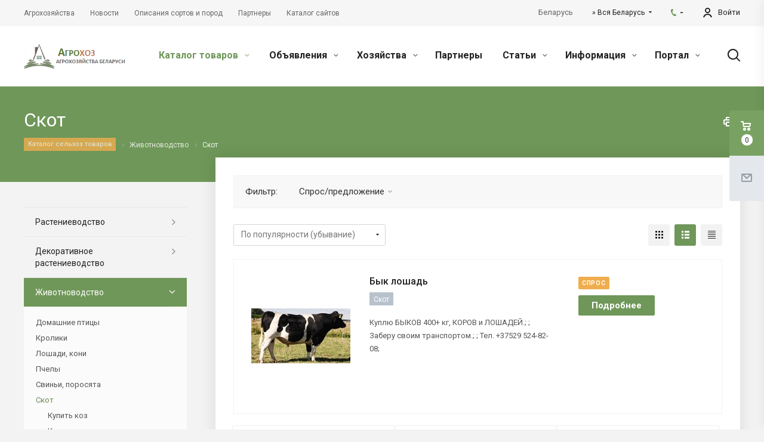

--- FILE ---
content_type: text/html; charset=UTF-8
request_url: https://agrohoz.by/product/breeding/cattle/
body_size: 44438
content:
<!DOCTYPE html>
<html xmlns="http://www.w3.org/1999/xhtml" xml:lang="ru" lang="ru" class="  ">
	<head>
	
	
<!-- Global site tag (gtag.js) - Google Analytics -->
<script async src="https://www.googletagmanager.com/gtag/js?id=G-C8QBEFHJKH"></script>
<script>
  window.dataLayer = window.dataLayer || [];
  function gtag(){dataLayer.push(arguments);}
  gtag('js', new Date());

  gtag('config', 'G-C8QBEFHJKH');
</script>	

<script async src="https://pagead2.googlesyndication.com/pagead/js/adsbygoogle.js?client=ca-pub-1550114888206363"
     crossorigin="anonymous"></script>
	
						<title>Скот. Каталог товаров - Агрохоз. Продукты и товары сельского хозяйства и загородного дома</title>
		<meta name="viewport" content="initial-scale=1.0, width=device-width" />
		<meta name="HandheldFriendly" content="true" />
		<meta name="yes" content="yes" />
		<meta name="apple-mobile-web-app-status-bar-style" content="black" />
		<meta name="SKYPE_TOOLBAR" content="SKYPE_TOOLBAR_PARSER_COMPATIBLE" />
		<meta http-equiv="Content-Type" content="text/html; charset=UTF-8" />
<meta name="keywords" content="Животноводство Скот" />
<meta name="description" content=". Купить/продать товары &amp;quot;Скот.Животноводство&amp;quot;" />
<link href="https://fonts.googleapis.com/css?family=Roboto:300italic,400italic,500italic,700italic,400,300,500,700subset=latin,cyrillic-ext"  rel="stylesheet" />
<link href="/bitrix/js/main/core/css/core_popup.css?154322746517570"  rel="stylesheet" />
<link href="/bitrix/js/main/core/css/core.css?15432274653963"  rel="stylesheet" />
<link href="/bitrix/templates/aspro-allcorp2/components/bitrix/catalog.smart.filter/main_compact/style.css?15673213071133"  rel="stylesheet" />
<link href="/bitrix/templates/aspro-allcorp2/css/bootstrap.css?1543228064114216"  data-template-style="true"  rel="stylesheet" />
<link href="/bitrix/templates/aspro-allcorp2/css/fonts/font-awesome/css/font-awesome.min.css?154322806431000"  data-template-style="true"  rel="stylesheet" />
<link href="/bitrix/templates/aspro-allcorp2/vendor/flexslider/flexslider.css?15432280646839"  data-template-style="true"  rel="stylesheet" />
<link href="/bitrix/templates/aspro-allcorp2/css/jquery.fancybox.css?15432280644108"  data-template-style="true"  rel="stylesheet" />
<link href="/bitrix/templates/aspro-allcorp2/css/theme-elements.css?15432280644368"  data-template-style="true"  rel="stylesheet" />
<link href="/bitrix/templates/aspro-allcorp2/css/theme-responsive.css?1543228064998"  data-template-style="true"  rel="stylesheet" />
<link href="/bitrix/templates/aspro-allcorp2/css/jquery.mCustomScrollbar.min.css?157450346142839"  data-template-style="true"  rel="stylesheet" />
<link href="/bitrix/templates/aspro-allcorp2/css/print.css?154322806412382"  data-template-style="true"  rel="stylesheet" />
<link href="/bitrix/templates/aspro-allcorp2/css/animation/animate.min.css?154322806452789"  data-template-style="true"  rel="stylesheet" />
<link href="/bitrix/templates/aspro-allcorp2/css/animation/animation_ext.css?15432280644934"  data-template-style="true"  rel="stylesheet" />
<link href="/bitrix/templates/aspro-allcorp2/css/h1-normal.css?1543228064213"  data-template-style="true"  rel="stylesheet" />
<link href="/bitrix/templates/.default/ajax/ajax.css?1543227456448"  data-template-style="true"  rel="stylesheet" />
<link href="/bitrix/templates/aspro-allcorp2/css/width-2.css?15485328871545"  data-template-style="true"  rel="stylesheet" />
<link href="/bitrix/templates/aspro-allcorp2/css/font-10.css?15432280642689"  data-template-style="true"  rel="stylesheet" />
<link href="/bitrix/templates/aspro-allcorp2/css/page-title-5.css?15745034614919"  data-template-style="true"  rel="stylesheet" />
<link href="/bitrix/templates/aspro-allcorp2/styles.css?166036867816415"  data-template-style="true"  rel="stylesheet" />
<link href="/bitrix/templates/aspro-allcorp2/template_styles.css?1660368678366621"  data-template-style="true"  rel="stylesheet" />
<link href="/bitrix/templates/aspro-allcorp2/css/responsive.css?161834504585832"  data-template-style="true"  rel="stylesheet" />
<link href="/bitrix/templates/aspro-allcorp2/themes/CUSTOM_s1/colors.css?172309672422975"  data-template-style="true"  rel="stylesheet" />
<link href="/bitrix/templates/aspro-allcorp2/bg_color/light/bgcolors.css?157450415277"  data-template-style="true"  rel="stylesheet" />
<link href="/bitrix/templates/aspro-allcorp2/css/custom.css?1543228064191"  data-template-style="true"  rel="stylesheet" />
<script>if(!window.BX)window.BX={};if(!window.BX.message)window.BX.message=function(mess){if(typeof mess=='object') for(var i in mess) BX.message[i]=mess[i]; return true;};</script>
<script>(window.BX||top.BX).message({'JS_CORE_LOADING':'Загрузка...','JS_CORE_NO_DATA':'- Нет данных -','JS_CORE_WINDOW_CLOSE':'Закрыть','JS_CORE_WINDOW_EXPAND':'Развернуть','JS_CORE_WINDOW_NARROW':'Свернуть в окно','JS_CORE_WINDOW_SAVE':'Сохранить','JS_CORE_WINDOW_CANCEL':'Отменить','JS_CORE_WINDOW_CONTINUE':'Продолжить','JS_CORE_H':'ч','JS_CORE_M':'м','JS_CORE_S':'с','JSADM_AI_HIDE_EXTRA':'Скрыть лишние','JSADM_AI_ALL_NOTIF':'Показать все','JSADM_AUTH_REQ':'Требуется авторизация!','JS_CORE_WINDOW_AUTH':'Войти','JS_CORE_IMAGE_FULL':'Полный размер'});</script>
<script>(window.BX||top.BX).message({'LANGUAGE_ID':'ru','FORMAT_DATE':'DD.MM.YYYY','FORMAT_DATETIME':'DD.MM.YYYY HH:MI:SS','COOKIE_PREFIX':'BITRIX_SM','SERVER_TZ_OFFSET':'10800','SITE_ID':'s1','SITE_DIR':'/','USER_ID':'','SERVER_TIME':'1768948472','USER_TZ_OFFSET':'0','USER_TZ_AUTO':'Y','bitrix_sessid':'4660f15f59fd22275709909c590f315e'});</script>


<script src="/bitrix/js/main/core/core_promise.js?15432274655265"></script>
<script src="/bitrix/js/main/polyfill/promise/js/promise.js?15432274648241"></script>
<script src="/bitrix/js/main/loadext/loadext.js?15432274562917"></script>
<script src="/bitrix/js/main/loadext/extension.js?15432274562895"></script>
<script src="/bitrix/js/main/jquery/jquery-2.1.3.min.js?154322746484320"></script>
<script src="/bitrix/js/main/ajax.js?154322746235509"></script>
<script src="/bitrix/js/main/core/core_popup.js?154322746470773"></script>
<script src="/bitrix/js/main/core/core.js?1543227465121730"></script>
<script src="/bitrix/js/main/core/core_ajax.js?154322746541531"></script>
<script>BX.message({'JS_REQUIRED':'Заполните это поле!','JS_FORMAT':'Неверный формат!','JS_FILE_EXT':'Недопустимое расширение файла!','JS_PASSWORD_COPY':'Пароли не совпадают!','JS_PASSWORD_LENGTH':'Минимум 6 символов!','JS_ERROR':'Неверно заполнено поле!','JS_FILE_SIZE':'Максимальный размер 5мб!','JS_FILE_BUTTON_NAME':'Выберите файл','JS_FILE_DEFAULT':'Файл не найден','JS_DATE':'Некорректная дата!','JS_DATETIME':'Некорректная дата/время!','JS_REQUIRED_LICENSES':'Согласитесь с условиями','S_CALLBACK':'Заказать звонок','S_QUESTION':'Задать вопрос','S_ASK_QUESTION':'Задать вопрос','ERROR_INCLUDE_MODULE_DIGITAL_TITLE':'Ошибка подключения модуля &laquo;Аспро: Digital-компания&raquo;','ERROR_INCLUDE_MODULE_DIGITAL_TEXT':'Ошибка подключения модуля &laquo;Аспро: Digital-компания&raquo;.<br />Пожалуйста установите модуль и повторите попытку','S_SERVICES':'Наши услуги','S_SERVICES_SHORT':'Услуги','S_TO_ALL_SERVICES':'Все услуги','S_CATALOG':'Каталог товаров','S_CATALOG_SHORT':'Каталог','S_TO_ALL_CATALOG':'Весь каталог','S_CATALOG_FAVORITES':'Наши товары','S_CATALOG_FAVORITES_SHORT':'Товары','S_NEWS':'Новости','S_TO_ALL_NEWS':'Все новости','S_COMPANY':'О компании','S_OTHER':'Прочее','S_CONTENT':'Контент','T_JS_ARTICLE':'Артикул: ','T_JS_NAME':'Наименование: ','T_JS_PRICE':'Цена: ','T_JS_QUANTITY':'Количество: ','T_JS_SUMM':'Сумма: ','FANCY_CLOSE':'Закрыть','FANCY_NEXT':'Вперед','FANCY_PREV':'Назад','CUSTOM_COLOR_CHOOSE':'Выбрать','CUSTOM_COLOR_CANCEL':'Отмена','S_MOBILE_MENU':'Меню','DIGITAL_T_MENU_BACK':'Назад','DIGITAL_T_MENU_CALLBACK':'Обратная связь','DIGITAL_T_MENU_CONTACTS_TITLE':'Будьте на связи','TITLE_BASKET':'В корзине товаров на #SUMM#','BASKET_SUMM':'#SUMM#','EMPTY_BASKET':'Корзина пуста','TITLE_BASKET_EMPTY':'Корзина пуста','BASKET':'Корзина','SEARCH_TITLE':'Поиск','SOCIAL_TITLE':'Оставайтесь на связи','LOGIN':'Войти','MY_CABINET':'Мой кабинет','SUBSCRIBE_TITLE':'Будьте всегда в курсе','HEADER_SCHEDULE':'Время работы','SEO_TEXT':'SEO описание','COMPANY_IMG':'Картинка компании','COMPANY_TEXT':'Описание компании','JS_RECAPTCHA_ERROR':'Пройдите проверку','JS_PROCESSING_ERROR':'Согласитесь с условиями!','CONFIG_SAVE_SUCCESS':'Настройки сохранены','CONFIG_SAVE_FAIL':'Ошибка сохранения настроек','RELOAD_PAGE':'Обновить страницу','REFRESH':'Поменять картинку','RECAPTCHA_TEXT':'Подтвердите, что вы не робот'})</script>
<link rel="shortcut icon" href="/favicon.ico?1723096722" type="image/x-icon" />
<link rel="apple-touch-icon" sizes="180x180" href="/upload/CAllcorp2/03c/03c2d670ea85be805bda83955b91c2df.png" />
<meta property="og:description" content=". Купить/продать товары &quot;Скот.Животноводство&quot;" />
<meta property="og:image" content="https://agrohoz.by/upload/iblock/0a3/0a3252c6fc5b523af3d173f0e75b23b0.jpg" />
<link rel="image_src" href="https://agrohoz.by/upload/iblock/0a3/0a3252c6fc5b523af3d173f0e75b23b0.jpg"  />
<meta property="og:title" content="Скот. Каталог товаров - Агрохоз. Продукты и товары сельского хозяйства и загородного дома" />
<meta property="og:type" content="website" />
<meta property="og:url" content="https://agrohoz.by/product/breeding/cattle/" />



<script src="/bitrix/templates/aspro-allcorp2/js/jquery.actual.min.js?15432280641239"></script>
<script src="/bitrix/templates/aspro-allcorp2/js/jquery.fancybox.js?154322806448706"></script>
<script src="/bitrix/templates/aspro-allcorp2/vendor/jquery.easing.js?15432280648097"></script>
<script src="/bitrix/templates/aspro-allcorp2/vendor/jquery.appear.js?15432280643188"></script>
<script src="/bitrix/templates/aspro-allcorp2/vendor/jquery.cookie.js?15432280642247"></script>
<script src="/bitrix/templates/aspro-allcorp2/vendor/bootstrap.js?154322806427908"></script>
<script src="/bitrix/templates/aspro-allcorp2/vendor/flexslider/jquery.flexslider.js?154322806455194"></script>
<script src="/bitrix/templates/aspro-allcorp2/vendor/jquery.validate.min.js?154322806422254"></script>
<script src="/bitrix/templates/aspro-allcorp2/js/jquery.uniform.min.js?15432280648308"></script>
<script src="/bitrix/templates/aspro-allcorp2/js/jquery-ui.min.js?154322806432162"></script>
<script src="/bitrix/templates/aspro-allcorp2/js/jqModal.js?154322806411022"></script>
<script src="/bitrix/templates/aspro-allcorp2/js/detectmobilebrowser.js?15432280642203"></script>
<script src="/bitrix/templates/aspro-allcorp2/js/matchMedia.js?15432280641700"></script>
<script src="/bitrix/templates/aspro-allcorp2/js/jquery.alphanumeric.js?15432280641972"></script>
<script src="/bitrix/templates/aspro-allcorp2/js/jquery.autocomplete.js?154322806432714"></script>
<script src="/bitrix/templates/aspro-allcorp2/js/jquery.mCustomScrollbar.js?154322806492949"></script>
<script src="/bitrix/templates/aspro-allcorp2/js/jquery.mobile.custom.touch.min.js?15432280647784"></script>
<script src="/bitrix/templates/aspro-allcorp2/js/general.js?1574503461140217"></script>
<script src="/bitrix/templates/aspro-allcorp2/js/custom.js?154322806441"></script>
<script src="/bitrix/components/bitrix/search.title/script.js?15432275039674"></script>
<script src="/bitrix/templates/aspro-allcorp2/components/bitrix/search.title/fixed/script.js?15432280639869"></script>
<script src="/bitrix/templates/aspro-allcorp2/js/jquery.inputmask.bundle.min.js?154322806470933"></script>
<script src="/bitrix/templates/aspro-allcorp2/components/bitrix/catalog.smart.filter/main_compact/script.js?156732130732435"></script>
<script src="/bitrix/templates/aspro-allcorp2/components/bitrix/news.list/landings_list/script.js?1543228063587"></script>
<script src="/bitrix/templates/aspro-allcorp2/components/bitrix/news.list/catalog-sections-3_agro/script.js?1551533681222"></script>
<script src="/bitrix/templates/aspro-allcorp2/components/bitrix/news.list/catalog_table/script.js?1574503461346"></script>
<script src="/bitrix/templates/aspro-allcorp2/components/aspro/regionality.list.allcorp2/popup_regions/script.js?15432280631199"></script>
<script src="/bitrix/templates/aspro-allcorp2/components/bitrix/subscribe.edit/footer/script.js?1543228064113"></script>
<script>var _ba = _ba || []; _ba.push(["aid", "1ce437a383236cc5e46e4d84b34deab8"]); _ba.push(["host", "agrohoz.by"]); (function() {var ba = document.createElement("script"); ba.type = "text/javascript"; ba.async = true;ba.src = (document.location.protocol == "https:" ? "https://" : "http://") + "bitrix.info/ba.js";var s = document.getElementsByTagName("script")[0];s.parentNode.insertBefore(ba, s);})();</script>


					</head>

	<body class="  header_nopacity header_fill_none side_left all_title_2 mfixed_N mfixed_view_always mheader-v1 footer-v1 fill_bg_n header-v2 title-v5 with_cabinet with_phones">

<!-- Yandex.Metrika counter -->
<script >
   (function(m,e,t,r,i,k,a){m[i]=m[i]||function(){(m[i].a=m[i].a||[]).push(arguments)};
   m[i].l=1*new Date();k=e.createElement(t),a=e.getElementsByTagName(t)[0],k.async=1,k.src=r,a.parentNode.insertBefore(k,a)})
   (window, document, "script", "https://mc.yandex.ru/metrika/tag.js", "ym");

   ym(75841639, "init", {
        clickmap:true,
        trackLinks:true,
        accurateTrackBounce:true
   });
</script>
<noscript><div><img src="https://mc.yandex.ru/watch/75841639" style="position:absolute; left:-9999px;" alt="" /></div></noscript>
<!-- /Yandex.Metrika counter -->	

		<div id="panel"></div>

		
				<script>
		var arBasketItems = {};
		var arAllcorp2Options = ({
			'SITE_DIR' : '/',
			'SITE_ID' : 's1',
			'SITE_TEMPLATE_PATH' : '/bitrix/templates/aspro-allcorp2',
			'SITE_ADDRESS' : "'agrohoz.by,agrohoz.by'",
			'THEME' : ({
				'THEME_SWITCHER' : 'N',
				'BASE_COLOR' : 'CUSTOM',
				'BASE_COLOR_CUSTOM' : '6f9759',
				'LOGO_IMAGE' : '/upload/CAllcorp2/05b/05b412f63590392fb26f868c5284158d.png',
				'LOGO_IMAGE_LIGHT' : '',
				'TOP_MENU' : '',
				'TOP_MENU_FIXED' : 'Y',
				'COLORED_LOGO' : 'Y',
				'SIDE_MENU' : 'LEFT',
				'SCROLLTOTOP_TYPE' : 'ROUND_COLOR',
				'SCROLLTOTOP_POSITION' : 'PADDING',
				'SCROLLTOTOP_POSITION_RIGHT' : '',
				'SCROLLTOTOP_POSITION_BOTTOM' : '',
				'CAPTCHA_FORM_TYPE' : 'N',
				'PHONE_MASK' : '+375 (99) 999-99-99',
				'VALIDATE_PHONE_MASK' : '^[+][0-9]{3} [(][0-9]{2}[)] [0-9]{3}[-][0-9]{2}[-][0-9]{2}$',
				'DATE_MASK' : 'dd.mm.yyyy',
				'DATE_PLACEHOLDER' : 'дд.мм.гггг',
				'VALIDATE_DATE_MASK' : '^[0-9]{1,2}\.[0-9]{1,2}\.[0-9]{4}$',
				'DATETIME_MASK' : 'dd.mm.yyyy h:s',
				'DATETIME_PLACEHOLDER' : 'дд.мм.гггг чч:мм',
				'VALIDATE_DATETIME_MASK' : '^[0-9]{1,2}\.[0-9]{1,2}\.[0-9]{4} [0-9]{1,2}\:[0-9]{1,2}$',
				'VALIDATE_FILE_EXT' : 'png|jpg|jpeg|gif|doc|docx|xls|xlsx|txt|pdf|odt|rtf',
				'SOCIAL_VK' : '',
				'SOCIAL_FACEBOOK' : 'https://www.facebook.com/agrohoz',
				'SOCIAL_TWITTER' : '',
				'SOCIAL_YOUTUBE' : 'https://www.youtube.com/channel/UCEIY_ASGTrN7LZYNH5WPQKg',
				'SOCIAL_ODNOKLASSNIKI' : '',
				'SOCIAL_GOOGLEPLUS' : 'https://www.google.com/maps',
				'BANNER_WIDTH' : '',
				'TEASERS_INDEX' : 'Y',
				'CATALOG_INDEX' : 'Y',
				'PORTFOLIO_INDEX' : 'Y',
				'INSTAGRAMM_INDEX' : 'Y',
				'BIGBANNER_ANIMATIONTYPE' : 'FADE',
				'BIGBANNER_SLIDESSHOWSPEED' : '6000',
				'BIGBANNER_ANIMATIONSPEED' : '600',
				'PARTNERSBANNER_SLIDESSHOWSPEED' : '5000',
				'PARTNERSBANNER_ANIMATIONSPEED' : '3000',
				'ORDER_VIEW' : 'Y',
				'ORDER_BASKET_VIEW' : 'FLY',
				'URL_BASKET_SECTION' : '/cart/',
				'URL_ORDER_SECTION' : '/cart/order/',
				'PAGE_WIDTH' : '2',
				'PAGE_CONTACTS' : '1',
				'CATALOG_BLOCK_TYPE' : 'catalog_table',
				'HEADER_TYPE' : '2',
				'HEADER_TOP_LINE' : '',
				'HEADER_FIXED' : '2',
				'HEADER_MOBILE' : '1',
				'HEADER_MOBILE_MENU' : '1',
				'HEADER_MOBILE_MENU_SHOW_TYPE' : '',
				'TYPE_SEARCH' : 'fixed',
				'PAGE_TITLE' : '5',
				'INDEX_TYPE' : 'index4',
				'FOOTER_TYPE' : '1',
				'REGIONALITY_SEARCH_ROW' : 'N',
				'FOOTER_TYPE' : '1',
				'PRINT_BUTTON' : 'Y',
				'SHOW_SMARTFILTER' : 'Y',
				'LICENCE_CHECKED' : 'N',
				'FILTER_VIEW' : 'COMPACT',
				'YA_GOLAS' : 'N',
				'YA_COUNTER_ID' : '',
				'USE_FORMS_GOALS' : 'COMMON',
				'USE_SALE_GOALS' : 'Y',
				'USE_DEBUG_GOALS' : 'N',
				'DEFAULT_MAP_MARKET' : 'N',
				'IS_BASKET_PAGE' : '',
				'IS_ORDER_PAGE' : '',
				'COMPACT_FOOTER_MOBILE' : 'Y',
			}),
			"PRESETS": [{'ID':'968','TITLE':'Тип 1','DESCRIPTION':'','IMG':'/bitrix/images/aspro.allcorp2/themes/preset968_1573817463.png','OPTIONS':{'THEME_SWITCHER':'Y','BASE_COLOR':'10','BASE_COLOR_CUSTOM':'0088cc','SHOW_BG_BLOCK':'N','COLORED_LOGO':'Y','PAGE_WIDTH':'3','FONT_STYLE':'10','MENU_COLOR':'NONE','LEFT_BLOCK':'1','SIDE_MENU':'LEFT','H1_STYLE':'2','TYPE_SEARCH':'fixed','PAGE_TITLE':'5','HOVER_TYPE_IMG':'blink','SHOW_LICENCE':'Y','MAX_DEPTH_MENU':'3','HIDE_SITE_NAME_TITLE':'Y','SHOW_CALLBACK':'Y','PRINT_BUTTON':'N','USE_GOOGLE_RECAPTCHA':'N','GOOGLE_RECAPTCHA_SHOW_LOGO':'Y','HIDDEN_CAPTCHA':'Y','INSTAGRAMM_WIDE_BLOCK':'N','BIGBANNER_HIDEONNARROW':'N','INDEX_TYPE':{'VALUE':'index1','SUB_PARAMS':{'BIG_BANNER_INDEX':'Y','FLOAT_BANNERS_INDEX':{'VALUE':'Y','TEMPLATE':'front-banners-float'},'CATALOG_SECTIONS_INDEX':'Y','TEASERS_INDEX':'Y','NEWS_INDEX':'Y','BLOG_INDEX':'Y','PORTFOLIO_INDEX':{'VALUE':'N','TEMPLATE':'front-projects_1'},'CATALOG_INDEX':'Y','REVIEWS_INDEX':'Y','INSTAGRAMM_INDEX':'Y','COMPANY_INDEX':'Y','PARTNERS_INDEX':'Y','MAP_INDEX':'N'},'ORDER':'BIG_BANNER_INDEX,FLOAT_BANNERS_INDEX,CATALOG_SECTIONS_INDEX,CATALOG_INDEX,TEASERS_INDEX,NEWS_INDEX,BLOG_INDEX,PORTFOLIO_INDEX,REVIEWS_INDEX,INSTAGRAMM_INDEX,COMPANY_INDEX,PARTNERS_INDEX,MAP_INDEX'},'FRONT_PAGE_BRANDS':'brands_slider','FRONT_PAGE_SECTIONS':'front_sections_only','TOP_MENU_FIXED':'Y','HEADER_TYPE':'1','USE_REGIONALITY':'Y','FILTER_VIEW':'COMPACT','SEARCH_VIEW_TYPE':'with_filter','USE_FAST_VIEW_PAGE_DETAIL':'fast_view_1','SHOW_TOTAL_SUMM':'Y','CHANGE_TITLE_ITEM':'N','VIEW_TYPE_HIGHLOAD_PROP':'N','SHOW_HEADER_GOODS':'Y','SEARCH_HIDE_NOT_AVAILABLE':'N','LEFT_BLOCK_CATALOG_ICONS':'N','SHOW_CATALOG_SECTIONS_ICONS':'Y','LEFT_BLOCK_CATALOG_DETAIL':'Y','CATALOG_COMPARE':'Y','CATALOG_PAGE_DETAIL':'element_1','SHOW_BREADCRUMBS_CATALOG_SUBSECTIONS':'Y','SHOW_BREADCRUMBS_CATALOG_CHAIN':'H1','TYPE_SKU':'TYPE_1','DETAIL_PICTURE_MODE':'POPUP','MENU_POSITION':'LINE','MENU_TYPE_VIEW':'HOVER','VIEWED_TYPE':'LOCAL','VIEWED_TEMPLATE':'HORIZONTAL','USE_WORD_EXPRESSION':'Y','ORDER_BASKET_VIEW':'FLY','ORDER_BASKET_COLOR':'DARK','SHOW_BASKET_ONADDTOCART':'Y','SHOW_BASKET_PRINT':'Y','SHOW_BASKET_ON_PAGES':'N','USE_PRODUCT_QUANTITY_LIST':'Y','USE_PRODUCT_QUANTITY_DETAIL':'Y','ONE_CLICK_BUY_CAPTCHA':'N','SHOW_ONECLICKBUY_ON_BASKET_PAGE':'Y','ONECLICKBUY_SHOW_DELIVERY_NOTE':'N','PAGE_CONTACTS':'3','CONTACTS_USE_FEEDBACK':'Y','CONTACTS_USE_MAP':'Y','BLOG_PAGE':'list_elements_2','PROJECTS_PAGE':'list_elements_2','NEWS_PAGE':'list_elements_2','STAFF_PAGE':'list_elements_1','PARTNERS_PAGE':'list_elements_1','PARTNERS_PAGE_DETAIL':'element_4','VACANCY_PAGE':'list_elements_1','LICENSES_PAGE':'list_elements_1','FOOTER_TYPE':'1','ADV_TOP_HEADER':'N','ADV_TOP_UNDERHEADER':'N','ADV_SIDE':'Y','ADV_CONTENT_TOP':'N','ADV_CONTENT_BOTTOM':'N','ADV_FOOTER':'N','HEADER_MOBILE_FIXED':'Y','HEADER_MOBILE':'1','HEADER_MOBILE_MENU':'2','HEADER_MOBILE_MENU_OPEN':'1','PERSONAL_ONEFIO':'Y','LOGIN_EQUAL_EMAIL':'N','YA_GOALS':'N','YANDEX_ECOMERCE':'N','GOOGLE_ECOMERCE':'N','CALLBACK_BUTTON':'Y','RIGHT_FORM_BLOCK':'Y','USE_BITRIX_FORM':'Y','USE_LAZY_LOAD':'Y','VIEW_TYPE_LEFT_BLOCK':'with_tizers','COUNT_ITEMS_IN_LINE_MENU':'4','ORDER_VIEW':'Y','SHOW_SMARTFILTER':'Y','SHOW_LEFT_BLOCK':'Y','SECTIONS_TYPE_VIEW_CATALOG':'sections_2','SECTION_TYPE_VIEW_CATALOG':'section_2','ELEMENTS_TABLE_TYPE_VIEW':'catalog_table_2','SECTIONS_TYPE_VIEW':'sections_1','SECTION_TYPE_VIEW':'section_2','ELEMENTS_PAGE':'list_elements_1','ELEMENT_PAGE_DETAIL':'element_1','ELEMENTS_PROJECT_PAGE':'list_elements_2','SHOW_PROJECTS_MAP':'Y','SHOW_PROJECTS_MAP_DETAIL':'Y','COMPACT_MOBILE_MENU':'Y','FIXED_MOBILE_MENU':'Y','BIGBANNER_MOBILE':'3','CATALOG_SECTIONS_COMPACT_VIEW_MOBILE':'N','COMPACT_FOOTER_MOBILE':'Y','CABINET':'Y','YA_GOLAS':'N','CATALOG_SECTIONS_COMPACT_VIEW_MOBILE_MAINPAGE':'N','CATALOG_SECTIONS_COMPACT_VIEW_MOBILE_PRODUCT':'N'}},{'ID':'983','TITLE':'Тип 2','DESCRIPTION':'','IMG':'/bitrix/images/aspro.allcorp2/themes/preset983_1573819403.png','OPTIONS':{'BASE_COLOR':'4','BASE_COLOR_CUSTOM':'de002b','SHOW_BG_BLOCK':'N','FONT_STYLE':'10','PAGE_WIDTH':'3','H1_STYLE':'2','PAGE_TITLE':'1','HOVER_TYPE_IMG':'blink','SHOW_LICENCE':'Y','PRINT_BUTTON':'N','CALLBACK_BUTTON':'Y','RIGHT_FORM_BLOCK':'Y','USE_BITRIX_FORM':'Y','USE_LAZY_LOAD':'Y','INDEX_TYPE':{'VALUE':'index2','SUB_PARAMS':{'BIG_BANNER_INDEX':'Y','PORTFOLIO_INDEX':{'VALUE':'Y','TEMPLATE':'front-projects_2'},'CATALOG_SECTIONS_INDEX':'N','TEASERS_INDEX':'Y','NEWS_INDEX':'N','BLOG_INDEX':'N','CATALOG_INDEX':'Y','FLOAT_BANNERS_INDEX':{'VALUE':'N','TEMPLATE':'front-services_3'},'REVIEWS_INDEX':'Y','INSTAGRAMM_INDEX':'Y','COMPANY_INDEX':'N','PARTNERS_INDEX':'N','MAP_INDEX':'N'},'ORDER':'BIG_BANNER_INDEX,PORTFOLIO_INDEX,CATALOG_SECTIONS_INDEX,NEWS_INDEX,BLOG_INDEX,CATALOG_INDEX,TEASERS_INDEX,FLOAT_BANNERS_INDEX,REVIEWS_INDEX,INSTAGRAMM_INDEX,COMPANY_INDEX,PARTNERS_INDEX,MAP_INDEX'},'TOP_MENU_FIXED':'Y','MENU_COLOR':'LIGHT','HEADER_TYPE':'2','SIDE_MENU':'LEFT','VIEW_TYPE_LEFT_BLOCK':'with_tizers','SHOW_CATALOG_SECTIONS_ICONS':'Y','COUNT_ITEMS_IN_LINE_MENU':'4','USE_REGIONALITY':'Y','ORDER_VIEW':'Y','SHOW_SMARTFILTER':'Y','SHOW_LEFT_BLOCK':'Y','SECTIONS_TYPE_VIEW_CATALOG':'sections_2','SECTION_TYPE_VIEW_CATALOG':'section_2','ELEMENTS_TABLE_TYPE_VIEW':'catalog_table_2','CATALOG_PAGE_DETAIL':'element_1','SECTIONS_TYPE_VIEW':'sections_1','SECTION_TYPE_VIEW':'section_2','ELEMENTS_PAGE':'list_elements_1','ELEMENT_PAGE_DETAIL':'element_1','ELEMENTS_PROJECT_PAGE':'list_elements_2','SHOW_PROJECTS_MAP':'Y','SHOW_PROJECTS_MAP_DETAIL':'Y','PAGE_CONTACTS':'3','BLOG_PAGE':'list_elements_2','NEWS_PAGE':'list_elements_2','STAFF_PAGE':'list_elements_1','PARTNERS_PAGE':'list_elements_1','VACANCY_PAGE':'list_elements_1','LICENSES_PAGE':'list_elements_1','FOOTER_TYPE':'3','ADV_TOP_HEADER':'N','ADV_TOP_UNDERHEADER':'N','ADV_SIDE':'Y','ADV_CONTENT_TOP':'N','ADV_CONTENT_BOTTOM':'N','ADV_FOOTER':'N','HEADER_MOBILE_FIXED':'Y','HEADER_MOBILE':'1','HEADER_MOBILE_MENU':'2','COMPACT_MOBILE_MENU':'Y','HEADER_MOBILE_MENU_OPEN':'1','BIGBANNER_MOBILE':'3','CATALOG_SECTIONS_COMPACT_VIEW_MOBILE_MAINPAGE':'N','CATALOG_SECTIONS_COMPACT_VIEW_MOBILE_PRODUCT':'N','COMPACT_FOOTER_MOBILE':'Y','CABINET':'Y','LOGIN_EQUAL_EMAIL':'N','YA_GOLAS':'N'}},{'ID':'521','TITLE':'Тип 3','DESCRIPTION':'','IMG':'/bitrix/images/aspro.allcorp2/themes/preset521_1573819598.png','OPTIONS':{'BASE_COLOR':'13','BASE_COLOR_CUSTOM':'0fa8ae','SHOW_BG_BLOCK':'N','FONT_STYLE':'4','PAGE_WIDTH':'3','H1_STYLE':'2','PAGE_TITLE':'1','HOVER_TYPE_IMG':'blink','SHOW_LICENCE':'Y','PRINT_BUTTON':'N','CALLBACK_BUTTON':'Y','RIGHT_FORM_BLOCK':'Y','USE_BITRIX_FORM':'Y','USE_LAZY_LOAD':'Y','INDEX_TYPE':{'VALUE':'index3','SUB_PARAMS':{'BIG_BANNER_INDEX':'Y','TEASERS_INDEX':'Y','FLOAT_BANNERS_INDEX':{'VALUE':'Y','TEMPLATE':'front-services_2'},'COMPANY_INDEX':'N','CATALOG_INDEX':'Y','PORTFOLIO_INDEX':{'VALUE':'Y','TEMPLATE':'front-projects_2'},'MAP_INDEX':'Y'},'ORDER':'BIG_BANNER_INDEX,PORTFOLIO_INDEX,CATALOG_SECTIONS_INDEX,NEWS_INDEX,BLOG_INDEX,CATALOG_INDEX,TEASERS_INDEX,FLOAT_BANNERS_INDEX,REVIEWS_INDEX,INSTAGRAMM_INDEX,COMPANY_INDEX,PARTNERS_INDEX,MAP_INDEX'},'TOP_MENU_FIXED':'Y','MENU_COLOR':'NONE','HEADER_TYPE':'1','SIDE_MENU':'LEFT','VIEW_TYPE_LEFT_BLOCK':'with_tizers','SHOW_CATALOG_SECTIONS_ICONS':'Y','COUNT_ITEMS_IN_LINE_MENU':'4','USE_REGIONALITY':'Y','ORDER_VIEW':'Y','SHOW_SMARTFILTER':'Y','SHOW_LEFT_BLOCK':'Y','SECTIONS_TYPE_VIEW_CATALOG':'sections_2','SECTION_TYPE_VIEW_CATALOG':'section_2','ELEMENTS_TABLE_TYPE_VIEW':'catalog_table_2','CATALOG_PAGE_DETAIL':'element_1','SECTIONS_TYPE_VIEW':'sections_1','SECTION_TYPE_VIEW':'section_2','ELEMENTS_PAGE':'list_elements_1','ELEMENT_PAGE_DETAIL':'element_1','ELEMENTS_PROJECT_PAGE':'list_elements_2','SHOW_PROJECTS_MAP':'Y','SHOW_PROJECTS_MAP_DETAIL':'Y','PAGE_CONTACTS':'3','BLOG_PAGE':'list_elements_2','NEWS_PAGE':'list_elements_2','STAFF_PAGE':'list_elements_1','PARTNERS_PAGE':'list_elements_1','VACANCY_PAGE':'list_elements_1','LICENSES_PAGE':'list_elements_1','FOOTER_TYPE':'5','ADV_TOP_HEADER':'N','ADV_TOP_UNDERHEADER':'N','ADV_SIDE':'Y','ADV_CONTENT_TOP':'N','ADV_CONTENT_BOTTOM':'N','ADV_FOOTER':'N','HEADER_MOBILE_FIXED':'Y','HEADER_MOBILE':'1','HEADER_MOBILE_MENU':'2','COMPACT_MOBILE_MENU':'Y','HEADER_MOBILE_MENU_OPEN':'1','BIGBANNER_MOBILE':'3','CATALOG_SECTIONS_COMPACT_VIEW_MOBILE_MAINPAGE':'N','CATALOG_SECTIONS_COMPACT_VIEW_MOBILE_PRODUCT':'N','COMPACT_FOOTER_MOBILE':'Y','CABINET':'Y','LOGIN_EQUAL_EMAIL':'N','YA_GOLAS':'N'}},{'ID':'223','TITLE':'Тип 4','DESCRIPTION':'','IMG':'/bitrix/images/aspro.allcorp2/themes/preset223_1573885220.png','OPTIONS':{'BASE_COLOR':'3','BASE_COLOR_CUSTOM':'e65100','SHOW_BG_BLOCK':'N','FONT_STYLE':'10','PAGE_WIDTH':'3','H1_STYLE':'2','PAGE_TITLE':'1','HOVER_TYPE_IMG':'blink','SHOW_LICENCE':'Y','PRINT_BUTTON':'N','CALLBACK_BUTTON':'Y','RIGHT_FORM_BLOCK':'Y','USE_BITRIX_FORM':'Y','USE_LAZY_LOAD':'Y','INDEX_TYPE':{'VALUE':'index4','SUB_PARAMS':{'BIG_BANNER_INDEX':'Y','TEASERS_INDEX':'Y','PORTFOLIO_INDEX':{'VALUE':'Y','TEMPLATE':'front-projects_1'},'CATALOG_SECTIONS_INDEX':'N','FLOAT_BANNERS_INDEX':{'VALUE':'Y','TEMPLATE':'front-services_1'},'CATALOG_INDEX':'Y','PARTNERS_INDEX':'Y','INSTAGRAMM_INDEX':'Y','NEWS_INDEX':'Y','REVIEWS_INDEX':'Y','BLOG_INDEX':'N','COMPANY_INDEX':'Y','MAP_INDEX':'Y'},'ORDER':'BIG_BANNER_INDEX,PORTFOLIO_INDEX,CATALOG_SECTIONS_INDEX,NEWS_INDEX,BLOG_INDEX,CATALOG_INDEX,TEASERS_INDEX,FLOAT_BANNERS_INDEX,REVIEWS_INDEX,INSTAGRAMM_INDEX,COMPANY_INDEX,PARTNERS_INDEX,MAP_INDEX'},'TOP_MENU_FIXED':'Y','MENU_COLOR':'COLORED','HEADER_TYPE':'3','SIDE_MENU':'LEFT','VIEW_TYPE_LEFT_BLOCK':'with_tizers','SHOW_CATALOG_SECTIONS_ICONS':'Y','COUNT_ITEMS_IN_LINE_MENU':'4','USE_REGIONALITY':'Y','ORDER_VIEW':'Y','SHOW_SMARTFILTER':'Y','SHOW_LEFT_BLOCK':'Y','SECTIONS_TYPE_VIEW_CATALOG':'sections_2','SECTION_TYPE_VIEW_CATALOG':'section_2','ELEMENTS_TABLE_TYPE_VIEW':'catalog_table_2','CATALOG_PAGE_DETAIL':'element_1','SECTIONS_TYPE_VIEW':'sections_1','SECTION_TYPE_VIEW':'section_2','ELEMENTS_PAGE':'list_elements_1','ELEMENT_PAGE_DETAIL':'element_1','ELEMENTS_PROJECT_PAGE':'list_elements_2','SHOW_PROJECTS_MAP':'Y','SHOW_PROJECTS_MAP_DETAIL':'Y','PAGE_CONTACTS':'3','BLOG_PAGE':'list_elements_2','NEWS_PAGE':'list_elements_2','STAFF_PAGE':'list_elements_1','PARTNERS_PAGE':'list_elements_1','VACANCY_PAGE':'list_elements_1','LICENSES_PAGE':'list_elements_1','FOOTER_TYPE':'4','ADV_TOP_HEADER':'N','ADV_TOP_UNDERHEADER':'N','ADV_SIDE':'Y','ADV_CONTENT_TOP':'N','ADV_CONTENT_BOTTOM':'N','ADV_FOOTER':'N','HEADER_MOBILE_FIXED':'Y','HEADER_MOBILE':'1','HEADER_MOBILE_MENU':'2','COMPACT_MOBILE_MENU':'Y','HEADER_MOBILE_MENU_OPEN':'1','BIGBANNER_MOBILE':'3','CATALOG_SECTIONS_COMPACT_VIEW_MOBILE_MAINPAGE':'N','CATALOG_SECTIONS_COMPACT_VIEW_MOBILE_PRODUCT':'N','COMPACT_FOOTER_MOBILE':'Y','CABINET':'Y','LOGIN_EQUAL_EMAIL':'N','YA_GOLAS':'N'}}],
		});
		if(arAllcorp2Options.SITE_ADDRESS)
			arAllcorp2Options.SITE_ADDRESS = arAllcorp2Options.SITE_ADDRESS.replace(/'/g, "");
		</script>
		<!--'start_frame_cache_options-block'-->			<script>
				var arBasketItems = [];
			</script>
		<!--'end_frame_cache_options-block'-->				



		



		

		<div class="visible-lg visible-md title-v5">
			<header class="header_2 long with_regions">
	<div class="top-block">
		<div class="maxwidth-theme">
						<div class="top-block-item col-md-6 menus">
					<ul class="menu topest">
					<li  >
				<a href="/projects/"><span>Агрохозяйства</span></a>
			</li>
					<li  >
				<a href="/info/news/"><span>Новости</span></a>
			</li>
					<li  >
				<a href="/product/catalog/"><span>Описания сортов и пород</span></a>
			</li>
					<li  >
				<a href="/company/partners/"><span>Партнеры</span></a>
			</li>
					<li  >
				<a href="/top/"><span>Каталог сайтов</span></a>
			</li>
				<li class="more hidden">
			<span>...</span>
			<ul class="dropdown"></ul>
		</li>
	</ul>
			</div>
										<div class="top-block-item pull-right personal">
					<div class="personal_wrap">
						<div class="personal top login twosmallfont">
									<!--'start_frame_cache_cabinet-link1'-->		<!-- noindex -->
					<a class="personal-link dark-color animate-load" data-event="jqm" title="Мой кабинет" data-param-type="auth" data-param-backurl="/product/breeding/cattle/" data-name="auth" href="/cabinet/">
				<i class="svg inline  svg-inline-cabinet" aria-hidden="true" title="Мой кабинет"><svg xmlns="http://www.w3.org/2000/svg" width="16" height="16" viewBox="0 0 16 16">
  <defs>
    <style>
      .cls-1 {
        fill: #222;
        fill-rule: evenodd;
      }
    </style>
  </defs>
  <path class="cls-1" d="M13.88,16A5.616,5.616,0,0,0,3.128,16h-2.1a7.66,7.66,0,0,1,14.954,0h-2.1ZM8.5,0A4.5,4.5,0,1,1,4,4.5,4.5,4.5,0,0,1,8.5,0Zm0,2A2.5,2.5,0,1,1,6,4.5,2.5,2.5,0,0,1,8.5,2Z"/>
</svg>
</i>					<span class="wrap">
						<span class="name">Войти</span>
											</span>
							</a>
				<!-- /noindex -->
		<!--'end_frame_cache_cabinet-link1'-->							</div>
					</div>
				</div>
									<div class="top-block-item pull-right">
				<div class="phone-block">
											<div class="inline-block">
															<!--'start_frame_cache_header-allphones-block1'-->		
								<div class="phone">
								<i class="svg inline  svg-inline-phone colored" aria-hidden="true" ><svg xmlns="http://www.w3.org/2000/svg" width="9" height="12" viewBox="0 0 9 12">
  <defs>
    <style>
      .cls-1 {
        fill: #222;
        fill-rule: evenodd;
      }
    </style>
  </defs>
  <path data-name="Shape 51 copy 4" class="cls-1" d="M310.53,43.348a22.378,22.378,0,0,0,2.09,1.179,0.6,0.6,0,0,1,.314.827l-0.119.417a0.956,0.956,0,0,1-.57.7,4.408,4.408,0,0,1-1.51.532c-1.448.03-2.728-1.179-3.624-2.19a13.251,13.251,0,0,1-1.517-2.078,13.082,13.082,0,0,1-1.069-2.331c-0.442-1.27-.866-2.966-0.116-4.186a4.36,4.36,0,0,1,1.223-1.02,0.98,0.98,0,0,1,.9-0.135l0.427,0.107a0.623,0.623,0,0,1,.552.7c-0.007.927-.021,1.592,0.011,2.354,0.012,0.316-.112.361-0.4,0.472l-0.467.18a0.553,0.553,0,0,0-.455.677,7.768,7.768,0,0,0,2.5,4.26,0.567,0.567,0,0,0,.824-0.05l0.391-.307a0.439,0.439,0,0,1,.617-0.107h0Z" transform="translate(-304 -35)"/>
</svg>
</i>
				<a href="tel:">-</a>
							</div>
							<!--'end_frame_cache_header-allphones-block1'-->										</div>
														</div>
			</div>

			<div class="top-block-item pull-right">
				<div class="twosmallfont">
											<!--'start_frame_cache_header-regionality-block1'-->		

						<div class="region_wrapper">
			<div class="io_wrapper">
				<div>
					<div class="js_city_chooser popup_link dark-color with_dropdown" data-event="jqm" data-name="city_chooser" data-param-url="%2Fproduct%2Fbreeding%2Fcattle%2F" data-param-form_id="city_chooser">
												<span>» Вся Беларусь</span><span class="arrow"><svg xmlns="http://www.w3.org/2000/svg" width="5" height="2.844" viewBox="0 0 5 2.844">
  <defs>
    <style>
      .cls-1 {
        fill: #222;
        fill-rule: evenodd;
      }
    </style>
  </defs>
  <path class="cls-1" d="M5,0.332l-2.5,2.5L0,0.332V0H5V0.332Z"/>
</svg>
</span>
					</div>
				</div>
							</div>
		</div>
			<!--'end_frame_cache_header-regionality-block1'-->					</div>
			</div>
			
						<div class="top-block-item pull-right visible-lg">
				
						<!--'start_frame_cache_address-block1'-->		
												<div class="address twosmallfont inline-block">
												<div>
							Беларусь						</div>
					</div>
							
				<!--'end_frame_cache_address-block1'-->						</div>
			
		</div>
	</div>
	<div class="logo_and_menu-row full-fill">
		<div class="logo-row">
			<div class="maxwidth-theme">
								<div class="logo-block col-md-2 col-sm-3">
					<div class="logo colored">
						<a href="/"><img src="/upload/CAllcorp2/05b/05b412f63590392fb26f868c5284158d.png" alt="Агрохоз. Продукты и товары сельского хозяйства и загородного дома" title="Агрохоз. Продукты и товары сельского хозяйства и загородного дома" /></a>					</div>
				</div>
								<div class="col-md-10 menu-row">
					<div class="right-icons wide sm pull-right">
												<div class="pull-right">
							<div class="wrap_icon inner-table-block">
								<button class="inline-search-show twosmallfont" title="Поиск">
									<i class="svg inline  svg-inline-search" aria-hidden="true" ><svg xmlns="http://www.w3.org/2000/svg" width="21" height="21" viewBox="0 0 21 21">
  <defs>
    <style>
      .cls-1 {
        fill: #222;
        fill-rule: evenodd;
      }
    </style>
  </defs>
  <path data-name="Rounded Rectangle 106" class="cls-1" d="M1590.71,131.709a1,1,0,0,1-1.42,0l-4.68-4.677a9.069,9.069,0,1,1,1.42-1.427l4.68,4.678A1,1,0,0,1,1590.71,131.709ZM1579,113a7,7,0,1,0,7,7A7,7,0,0,0,1579,113Z" transform="translate(-1570 -111)"/>
</svg>
</i>								</button>
							</div>
						</div>
					</div>
					<div class="menu-only">
						<nav class="mega-menu sliced">
								<div class="table-menu catalog_icons_Y">
		<div class="marker-nav"></div>
		<table>
			<tr>
																			<td class="menu-item unvisible dropdown wide_menu active">
						<div class="wrap">
							<a class="dropdown-toggle" href="/product/">
								Каталог товаров								<i class="fa fa-angle-down"></i>
								<div class="line-wrapper"><span class="line"></span></div>
							</a>
															<span class="tail"></span>
								<ul class="dropdown-menu">
																																							<li class="dropdown-submenu count_2  has_img">
																								<div class="menu_img"><img src="/upload/resize_cache/iblock/4e7/60_60_1/4e740defae33e756ddfd20f6d6ff5b25.png" alt="Растениеводство" title="Растениеводство" /></div>
																																		<a href="/product/crowing/" title="Растениеводство">Растениеводство<span class="arrow"><i></i></span></a>
																																			<ul class="dropdown-menu toggle_menu">
																																																						<li class="  ">
															<a href="/product/crowing/fruit_trees_saplings/" title="Саженцы плодовых деревьев">Саженцы плодовых деревьев</a>
																													</li> |																																									<li class="  ">
															<a href="/product/crowing/cereal_seeds/" title="Семена зерновых культур">Семена зерновых культур</a>
																													</li> |																																									<li class="  ">
															<a href="/product/crowing/greens_onions_seeds/" title="Семена листовой зелени и луковых, рассада">Семена листовой зелени и луковых, рассада</a>
																													</li> |																																									<li class="  ">
															<a href="/product/crowing/vegetable_seeds/" title="Семена, рассада овощей">Семена, рассада овощей</a>
																													</li> |																																									<li class="  ">
															<a href="/product/crowing/berries_seed/" title="Семена, рассада ягоды">Семена, рассада ягоды</a>
																													</li> |																																									<li class="  ">
															<a href="/product/crowing/fertilizers/" title="Удобрения и средства обработки">Удобрения и средства обработки</a>
																													</li> |																																									<li class="  ">
															<a href="/product/crowing/other_rowing/" title="» Прочие предложения растениеводства">» Прочие предложения растениеводства</a>
																													</li>																																						</ul>
																					</li>
																																							<li class="dropdown-submenu count_2  has_img">
																								<div class="menu_img"><img src="/upload/resize_cache/iblock/a25/60_60_1/a25371431b0211e1968eb2c50d8c3cf1.png" alt="Декоративное растениеводство" title="Декоративное растениеводство" /></div>
																																		<a href="/product/ornamental_growing/" title="Декоративное растениеводство">Декоративное растениеводство<span class="arrow"><i></i></span></a>
																																			<ul class="dropdown-menu toggle_menu">
																																																						<li class="  ">
															<a href="/product/ornamental_growing/deciduous_trees_saplings/" title="Саженцы лиственных деревьев">Саженцы лиственных деревьев</a>
																													</li> |																																									<li class="  ">
															<a href="/product/ornamental_growing/deciduous_bush_saplings/" title="Саженцы лиственных кустарников">Саженцы лиственных кустарников</a>
																													</li> |																																									<li class="  ">
															<a href="/product/ornamental_growing/lawn_grass_seeds/" title="Семена газонной травы">Семена газонной травы</a>
																													</li> |																																									<li class="  ">
															<a href="/product/ornamental_growing/heather_seeds/" title="Семена, рассада вересковых">Семена, рассада вересковых</a>
																													</li> |																																									<li class="  ">
															<a href="/product/ornamental_growing/climbing_seeds/" title="Семена, рассада вьющихся">Семена, рассада вьющихся</a>
																													</li> |																																									<li class="  ">
															<a href="/product/ornamental_growing/flower_seed/" title="Семена, рассада цветов">Семена, рассада цветов</a>
																													</li> |																																									<li class="  ">
															<a href="/product/ornamental_growing/coniferous_trees/" title="Хвойные растения">Хвойные растения</a>
																													</li>																																						</ul>
																					</li>
																																							<li class="dropdown-submenu count_2 active has_img">
																								<div class="menu_img"><img src="/upload/resize_cache/iblock/064/60_60_1/0646d76f4ce4c62d84626020f8f3d26e.png" alt="Животноводство" title="Животноводство" /></div>
																																		<a href="/product/breeding/" title="Животноводство">Животноводство<span class="arrow"><i></i></span></a>
																																			<ul class="dropdown-menu toggle_menu">
																																																						<li class="  ">
															<a href="/product/breeding/poultry_buy/" title="Домашние птицы">Домашние птицы</a>
																													</li> |																																									<li class="  ">
															<a href="/product/breeding/rabbits/" title="Кролики">Кролики</a>
																													</li> |																																									<li class="  ">
															<a href="/product/breeding/horses/" title="Лошади, кони">Лошади, кони</a>
																													</li> |																																									<li class="  ">
															<a href="/product/breeding/bee/" title="Пчелы">Пчелы</a>
																													</li> |																																									<li class="  ">
															<a href="/product/breeding/buy_pigs/" title="Свиньи, поросята">Свиньи, поросята</a>
																													</li> |																																									<li class="  active">
															<a href="/product/breeding/cattle/" title="Скот">Скот</a>
																													</li> |																																									<li class="  ">
															<a href="/product/breeding/feed/" title="Корма">Корма</a>
																													</li> |																																									<li class="  ">
															<a href="/product/breeding/equipment/" title="Оборудование">Оборудование</a>
																													</li> |																																									<li class="  ">
															<a href="/product/breeding/veterinary/" title="Ветеринария">Ветеринария</a>
																													</li>																																						</ul>
																					</li>
																																							<li class="dropdown-submenu count_2  has_img">
																								<div class="menu_img"><img src="/upload/resize_cache/iblock/89e/60_60_1/89e24036c46d197e730aceb8eced328e.png" alt="Фермерские продукты" title="Фермерские продукты" /></div>
																																		<a href="/product/husbandry_prods/" title="Фермерские продукты">Фермерские продукты<span class="arrow"><i></i></span></a>
																																			<ul class="dropdown-menu toggle_menu">
																																																						<li class="  ">
															<a href="/product/husbandry_prods/raws_and_processing/" title="Сырье и переработка">Сырье и переработка</a>
																													</li> |																																									<li class="  ">
															<a href="/product/husbandry_prods/animal_prods/" title="Продукты животноводства">Продукты животноводства</a>
																													</li> |																																									<li class="  ">
															<a href="/product/husbandry_prods/processed/" title="Продукты переработки">Продукты переработки</a>
																													</li> |																																									<li class="  ">
															<a href="/product/husbandry_prods/crop_products/" title="Продукты растениеводства">Продукты растениеводства</a>
																													</li>																																						</ul>
																					</li>
																																							<li class="dropdown-submenu count_2  has_img">
																								<div class="menu_img"><img src="/upload/resize_cache/iblock/bc2/60_60_1/bc29f98c3e7de8b7de2606f8b62ded80.png" alt="Техника инструмент оборудование" title="Техника инструмент оборудование" /></div>
																																		<a href="/product/equipment_tool/" title="Техника инструмент оборудование">Техника инструмент оборудование<span class="arrow"><i></i></span></a>
																																			<ul class="dropdown-menu toggle_menu">
																																																						<li class="  ">
															<a href="/product/equipment_tool/agro_tech/" title="Агротехника ">Агротехника </a>
																													</li> |																																									<li class="  ">
															<a href="/product/equipment_tool/samosvaly/" title="Самосвалы">Самосвалы</a>
																													</li> |																																									<li class="  ">
															<a href="/product/equipment_tool/greenhouses/" title="Теплицы и оборудование">Теплицы и оборудование</a>
																													</li> |																																									<li class="  ">
															<a href="/product/equipment_tool/varavayki/" title="Экскаваторы">Экскаваторы</a>
																													</li>																																						</ul>
																					</li>
																																							<li class="dropdown-submenu count_2  has_img">
																								<div class="menu_img"><img src="/upload/resize_cache/iblock/39e/60_60_1/39ee90d3effd22fe61249feee2a5839f.png" alt="Дома, Бани, Обустройство" title="Дома, Бани, Обустройство" /></div>
																																		<a href="/product/building/" title="Дома, Бани, Обустройство">Дома, Бани, Обустройство<span class="arrow"><i></i></span></a>
																																			<ul class="dropdown-menu toggle_menu">
																																																						<li class="  ">
															<a href="/product/building/houses/" title="Строительство домов">Строительство домов</a>
																													</li> |																																									<li class="  ">
															<a href="/product/building/bathhouse/" title="Бани">Бани</a>
																													</li> |																																									<li class="  ">
															<a href="/product/building/water_supply_sewerage/" title="Водоснабжение и канализация">Водоснабжение и канализация</a>
																													</li> |																																									<li class="  ">
															<a href="/product/building/fences/" title="Ворота, заборы и ограждения">Ворота, заборы и ограждения</a>
																													</li> |																																									<li class="  ">
															<a href="/product/building/barbecue_grill/" title="Гриль, барбекю, уличная печь">Гриль, барбекю, уличная печь</a>
																													</li> |																																									<li class="  ">
															<a href="/product/building/arrangement/" title="Обустройство и дизайн территории">Обустройство и дизайн территории</a>
																													</li> |																																									<li class="  ">
															<a href="/product/building/building_finishing_material/" title="Строительные и отделочные материалы">Строительные и отделочные материалы</a>
																													</li> |																																									<li class="  ">
															<a href="/product/building/other_building/" title="» Прочее. Дома, Бани, Обустройство">» Прочее. Дома, Бани, Обустройство</a>
																													</li>																																						</ul>
																					</li>
																																							<li class="dropdown-submenu count_2  has_img">
																								<div class="menu_img"><img src="/upload/resize_cache/iblock/a31/60_60_1/a3138f25eff822f4d77f5a46a53aca64.png" alt="» Описания сортов и пород" title="» Описания сортов и пород" /></div>
																																		<a href="/product/catalog/" title="» Описания сортов и пород">» Описания сортов и пород<span class="arrow"><i></i></span></a>
																																			<ul class="dropdown-menu toggle_menu">
																																																						<li class="  ">
															<a href="/product/catalog/crop_husbandry/" title="Растениеводство">Растениеводство</a>
																													</li> |																																									<li class="  ">
															<a href="/product/catalog/animal_husbandry/" title="Животноводство">Животноводство</a>
																													</li> |																																									<li class="  ">
															<a href="/product/catalog/ornamental_husbandry/" title="Декоративное растениеводство">Декоративное растениеводство</a>
																													</li>																																						</ul>
																					</li>
																	</ul>
													</div>
					</td>
																			<td class="menu-item unvisible dropdown">
						<div class="wrap">
							<a class="dropdown-toggle" href="/adsboard/">
								Объявления								<i class="fa fa-angle-down"></i>
								<div class="line-wrapper"><span class="line"></span></div>
							</a>
															<span class="tail"></span>
								<ul class="dropdown-menu">
																																							<li class="dropdown-submenu count_2  ">
																						<a href="/adsboard/crowing/" title="Растениеводство">Растениеводство<span class="arrow"><i></i></span></a>
																																			<ul class="dropdown-menu toggle_menu">
																																																						<li class="  ">
															<a href="/adsboard/crowing/seeds/" title="Семена, рассада">Семена, рассада</a>
																													</li>																																									<li class="  ">
															<a href="/adsboard/crowing/saplings/" title="Саженцы, деревья">Саженцы, деревья</a>
																													</li>																																									<li class="  ">
															<a href="/adsboard/crowing/fertilizers/" title="Удобрения, обработка">Удобрения, обработка</a>
																													</li>																																									<li class="  ">
															<a href="/adsboard/crowing/growing_equipment/" title="Оборудование, инструмент">Оборудование, инструмент</a>
																													</li>																																									<li class="  ">
															<a href="/adsboard/crowing/growing_services/" title="Услуги, помощь по растениеводству">Услуги, помощь по растениеводству</a>
																													</li>																																									<li class="  ">
															<a href="/adsboard/crowing/growing_other/" title="Прочее в растениеводстве">Прочее в растениеводстве</a>
																													</li>																																						</ul>
																					</li>
																																							<li class="dropdown-submenu count_2  ">
																						<a href="/adsboard/breeding/" title="Животноводство">Животноводство<span class="arrow"><i></i></span></a>
																																			<ul class="dropdown-menu toggle_menu">
																																																						<li class="  ">
															<a href="/adsboard/breeding/poultry/" title="Домашние птицы">Домашние птицы</a>
																													</li>																																									<li class="  ">
															<a href="/adsboard/breeding/livestock/" title="Домашний скот">Домашний скот</a>
																													</li>																																									<li class="  ">
															<a href="/adsboard/breeding/rabbits_fur/" title="Кролики, пушные звери">Кролики, пушные звери</a>
																													</li>																																									<li class="  ">
															<a href="/adsboard/breeding/bees/" title="Пчелы и насекомые">Пчелы и насекомые</a>
																													</li>																																									<li class="  ">
															<a href="/adsboard/breeding/fish/" title="Рыбы и марикультура">Рыбы и марикультура</a>
																													</li>																																									<li class="  ">
															<a href="/adsboard/breeding/animal_equipment/" title="Оборудование, инструмент">Оборудование, инструмент</a>
																													</li>																																									<li class="  ">
															<a href="/adsboard/breeding/veterinary/" title="Ветеринария">Ветеринария</a>
																													</li>																																									<li class="  ">
															<a href="/adsboard/breeding/animal_services/" title="Услуги и помощь в животноводстве">Услуги и помощь в животноводстве</a>
																													</li>																																									<li class="  ">
															<a href="/adsboard/breeding/animal_other/" title="Прочее в животноводстве">Прочее в животноводстве</a>
																													</li>																																						</ul>
																					</li>
																																							<li class="dropdown-submenu count_2  ">
																						<a href="/adsboard/husbandry_prods/" title="Фермерские продукты">Фермерские продукты<span class="arrow"><i></i></span></a>
																																			<ul class="dropdown-menu toggle_menu">
																																																						<li class="  ">
															<a href="/adsboard/husbandry_prods/milk_prods/" title="Молоко и молочные продукты">Молоко и молочные продукты</a>
																													</li>																																									<li class="  ">
															<a href="/adsboard/husbandry_prods/meat/" title="Мясо, мясо птицы. Мясные продукты">Мясо, мясо птицы. Мясные продукты</a>
																													</li>																																									<li class="  ">
															<a href="/adsboard/husbandry_prods/eggs/" title="Яйца">Яйца</a>
																													</li>																																									<li class="  ">
															<a href="/adsboard/husbandry_prods/fish/" title="Рыба и продукты">Рыба и продукты</a>
																													</li>																																									<li class="  ">
															<a href="/adsboard/husbandry_prods/vegetables_greens/" title="Овощи и зелень">Овощи и зелень</a>
																													</li>																																									<li class="  ">
															<a href="/adsboard/husbandry_prods/fruits_berries/" title="Фрукты и ягоды">Фрукты и ягоды</a>
																													</li>																																									<li class="  ">
															<a href="/adsboard/husbandry_prods/nuts/" title="Орехи и семена, масличные плоды">Орехи и семена, масличные плоды</a>
																													</li>																																									<li class="  ">
															<a href="/adsboard/husbandry_prods/honey/" title="Мед и продукция">Мед и продукция</a>
																													</li>																																									<li class="  ">
															<a href="/adsboard/husbandry_prods/grain_flour/" title="Зерно и мука">Зерно и мука</a>
																													</li>																																									<li class="  ">
															<a href="/adsboard/husbandry_prods/other_husbandry/" title="Прочие фермерские продукты">Прочие фермерские продукты</a>
																													</li>																																						</ul>
																					</li>
																																							<li class=" count_2  ">
																						<a href="/adsboard/other_ads/" title="Прочие объявления">Прочие объявления</a>
																					</li>
																	</ul>
													</div>
					</td>
																			<td class="menu-item unvisible dropdown">
						<div class="wrap">
							<a class="dropdown-toggle" href="/projects/">
								Хозяйства								<i class="fa fa-angle-down"></i>
								<div class="line-wrapper"><span class="line"></span></div>
							</a>
															<span class="tail"></span>
								<ul class="dropdown-menu">
																																							<li class="dropdown-submenu count_2  ">
																						<a href="/projects/fruit_trees/" title="Фрукты, сады">Фрукты, сады<span class="arrow"><i></i></span></a>
																																			<ul class="dropdown-menu toggle_menu">
																																																						<li class="  ">
															<a href="/projects/fruit_trees/tree_seedlings/" title="Саженцы деревьев">Саженцы деревьев</a>
																													</li>																																									<li class="  ">
															<a href="/projects/fruit_trees/fruits/" title="Фрукты">Фрукты</a>
																													</li>																																						</ul>
																					</li>
																																							<li class="dropdown-submenu count_2  ">
																						<a href="/projects/berries/" title="Ягоды, Виноград">Ягоды, Виноград<span class="arrow"><i></i></span></a>
																																			<ul class="dropdown-menu toggle_menu">
																																																						<li class="  ">
															<a href="/projects/berries/berries_products/" title="Ягоды">Ягоды</a>
																													</li>																																									<li class="  ">
															<a href="/projects/berries/grape/" title="Виноград">Виноград</a>
																													</li>																																									<li class="  ">
															<a href="/projects/berries/berry_seedlings/" title="Саженцы ягодные">Саженцы ягодные</a>
																													</li>																																									<li class="  ">
															<a href="/projects/berries/gr_saplings/" title="Саженцы винограда">Саженцы винограда</a>
																													</li>																																						</ul>
																					</li>
																																							<li class="dropdown-submenu count_2  ">
																						<a href="/projects/vegetable-crops/" title="Овощи, зелень">Овощи, зелень<span class="arrow"><i></i></span></a>
																																			<ul class="dropdown-menu toggle_menu">
																																																						<li class="  ">
															<a href="/projects/vegetable-crops/potatoes/" title="Картофель">Картофель</a>
																													</li>																																									<li class="  ">
															<a href="/projects/vegetable-crops/equipment_tools/" title="Оборудование, инструмент">Оборудование, инструмент</a>
																													</li>																																									<li class="  ">
															<a href="/projects/vegetable-crops/green_seeds/" title="Семена зелени">Семена зелени</a>
																													</li>																																									<li class="  ">
															<a href="/projects/vegetable-crops/vegetable_seeds/" title="Семена овощей">Семена овощей</a>
																													</li>																																						</ul>
																					</li>
																																							<li class=" count_2  ">
																						<a href="/projects/cereal_crops/" title="Зерновые, бобовые">Зерновые, бобовые</a>
																					</li>
																																							<li class="dropdown-submenu count_2  ">
																						<a href="/projects/animal_husbandry/" title="Животноводство">Животноводство<span class="arrow"><i></i></span></a>
																																			<ul class="dropdown-menu toggle_menu">
																																																						<li class="  ">
															<a href="/projects/animal_husbandry/milk_prods/" title="Молочная продукция">Молочная продукция</a>
																													</li>																																									<li class="  ">
															<a href="/projects/animal_husbandry/meat/" title="Мясо">Мясо</a>
																													</li>																																						</ul>
																					</li>
																																							<li class="dropdown-submenu count_2  ">
																						<a href="/projects/poultrifarming/" title="Птицеводство">Птицеводство<span class="arrow"><i></i></span></a>
																																			<ul class="dropdown-menu toggle_menu">
																																																						<li class="  ">
															<a href="/projects/poultrifarming/poultry_meat/" title="Мясо птицы">Мясо птицы</a>
																													</li>																																									<li class="  ">
															<a href="/projects/poultrifarming/eggs/" title="Яйца">Яйца</a>
																													</li>																																						</ul>
																					</li>
																																							<li class="dropdown-submenu count_2  ">
																						<a href="/projects/beekeeping/" title="Пчеловодство, травы">Пчеловодство, травы<span class="arrow"><i></i></span></a>
																																			<ul class="dropdown-menu toggle_menu">
																																																						<li class="  ">
															<a href="/projects/beekeeping/honey/" title="Мед">Мед</a>
																													</li>																																									<li class="  ">
															<a href="/projects/beekeeping/beekeeping_products/" title="Продукты пчеловодства">Продукты пчеловодства</a>
																													</li>																																									<li class="  ">
															<a href="/projects/beekeeping/equipment_inventory/" title="Оборудование, инвентарь">Оборудование, инвентарь</a>
																													</li>																																									<li class="  ">
															<a href="/projects/beekeeping/bees/" title="Пчелы">Пчелы</a>
																													</li>																																						</ul>
																					</li>
																																							<li class="dropdown-submenu count_2  ">
																						<a href="/projects/fish_farming/" title="Рыба, разведение">Рыба, разведение<span class="arrow"><i></i></span></a>
																																			<ul class="dropdown-menu toggle_menu">
																																																						<li class="  ">
															<a href="/projects/fish_farming/fish/" title="Рыба">Рыба</a>
																													</li>																																						</ul>
																					</li>
																																							<li class="dropdown-submenu count_2  ">
																						<a href="/projects/design_decor/" title="Дизайн, декор">Дизайн, декор<span class="arrow"><i></i></span></a>
																																			<ul class="dropdown-menu toggle_menu">
																																																						<li class="  ">
															<a href="/projects/design_decor/flower_seeds/" title="Семена цветов">Семена цветов</a>
																													</li>																																									<li class="  ">
															<a href="/projects/design_decor/coniferous_trees/" title="Хвойные деревья">Хвойные деревья</a>
																													</li>																																						</ul>
																					</li>
																																							<li class=" count_2  ">
																						<a href="/projects/agritourism/" title="Агротуризм">Агротуризм</a>
																					</li>
																	</ul>
													</div>
					</td>
																			<td class="menu-item unvisible ">
						<div class="wrap">
							<a class="" href="/company/partners/">
								Партнеры								<i class="fa fa-angle-down"></i>
								<div class="line-wrapper"><span class="line"></span></div>
							</a>
													</div>
					</td>
																			<td class="menu-item unvisible dropdown">
						<div class="wrap">
							<a class="dropdown-toggle" href="/info/articles/">
								Статьи								<i class="fa fa-angle-down"></i>
								<div class="line-wrapper"><span class="line"></span></div>
							</a>
															<span class="tail"></span>
								<ul class="dropdown-menu">
																																							<li class=" count_2  ">
																						<a href="/info/articles/retsepty/" title="Рецепты">Рецепты</a>
																					</li>
																	</ul>
													</div>
					</td>
																			<td class="menu-item unvisible dropdown">
						<div class="wrap">
							<a class="dropdown-toggle" href="/info/">
								Информация								<i class="fa fa-angle-down"></i>
								<div class="line-wrapper"><span class="line"></span></div>
							</a>
															<span class="tail"></span>
								<ul class="dropdown-menu">
																																							<li class=" count_2  ">
																						<a href="/info/news/" title="Новости">Новости</a>
																					</li>
																																							<li class="dropdown-submenu count_2  ">
																						<a href="/info/articles/" title="Статьи">Статьи<span class="arrow"><i></i></span></a>
																																			<ul class="dropdown-menu toggle_menu">
																																																						<li class="  ">
															<a href="/info/articles/retsepty/" title="Рецепты">Рецепты</a>
																													</li>																																						</ul>
																					</li>
																																							<li class=" count_2  ">
																						<a href="/landings/" title="Обзоры">Обзоры</a>
																					</li>
																	</ul>
													</div>
					</td>
																			<td class="menu-item unvisible dropdown">
						<div class="wrap">
							<a class="dropdown-toggle" href="/company/">
								Портал								<i class="fa fa-angle-down"></i>
								<div class="line-wrapper"><span class="line"></span></div>
							</a>
															<span class="tail"></span>
								<ul class="dropdown-menu">
																																							<li class=" count_2  ">
																						<a href="/company/index.php" title="О портале">О портале</a>
																					</li>
																																							<li class=" count_2  ">
																						<a href="/company/history/" title="История">История</a>
																					</li>
																																							<li class=" count_2  ">
																						<a href="/company/partners/" title="Партнеры">Партнеры</a>
																					</li>
																	</ul>
													</div>
					</td>
				
				<td class="menu-item dropdown js-dropdown nosave unvisible">
					<div class="wrap">
						<a class="dropdown-toggle more-items" href="#">
							<span>
								<svg xmlns="http://www.w3.org/2000/svg" width="17" height="3" viewBox="0 0 17 3">
								  <defs>
								    <style>
								      .cls-1 {
								        fill-rule: evenodd;
								      }
								    </style>
								  </defs>
								  <path class="cls-1" d="M923.5,178a1.5,1.5,0,1,1-1.5,1.5A1.5,1.5,0,0,1,923.5,178Zm7,0a1.5,1.5,0,1,1-1.5,1.5A1.5,1.5,0,0,1,930.5,178Zm7,0a1.5,1.5,0,1,1-1.5,1.5A1.5,1.5,0,0,1,937.5,178Z" transform="translate(-922 -178)"/>
								</svg>
							</span>
						</a>
						<span class="tail"></span>
						<ul class="dropdown-menu"></ul>
					</div>
				</td>

			</tr>
		</table>
	</div>
						</nav>
					</div>
				</div>
				<div class="lines"></div>
			</div>
		</div>	</div>
	<div class="line-row"></div>
</header>		</div>

		
					<div id="headerfixed">
				<div class="maxwidth-theme">
	<div class="logo-row v2 row margin0">
		<div class="inner-table-block nopadding logo-block">
			<div class="logo colored">
				<a href="/"><img src="/upload/CAllcorp2/05b/05b412f63590392fb26f868c5284158d.png" alt="Агрохоз. Продукты и товары сельского хозяйства и загородного дома" title="Агрохоз. Продукты и товары сельского хозяйства и загородного дома" /></a>			</div>
		</div>
		<div class="inner-table-block menu-block menu-row">
			<div class="navs table-menu js-nav">
				<nav class="mega-menu sliced">
						<div class="table-menu catalog_icons_Y">
		<div class="marker-nav"></div>
		<table>
			<tr>
																			<td class="menu-item unvisible dropdown wide_menu active">
						<div class="wrap">
							<a class="dropdown-toggle" href="/product/">
								Каталог товаров								<i class="fa fa-angle-down"></i>
								<div class="line-wrapper"><span class="line"></span></div>
							</a>
															<span class="tail"></span>
								<ul class="dropdown-menu">
																																							<li class="dropdown-submenu count_2  has_img">
																								<div class="menu_img"><img src="/upload/resize_cache/iblock/4e7/60_60_1/4e740defae33e756ddfd20f6d6ff5b25.png" alt="Растениеводство" title="Растениеводство" /></div>
																																		<a href="/product/crowing/" title="Растениеводство">Растениеводство<span class="arrow"><i></i></span></a>
																																			<ul class="dropdown-menu toggle_menu">
																																																						<li class="  ">
															<a href="/product/crowing/fruit_trees_saplings/" title="Саженцы плодовых деревьев">Саженцы плодовых деревьев</a>
																													</li> |																																									<li class="  ">
															<a href="/product/crowing/cereal_seeds/" title="Семена зерновых культур">Семена зерновых культур</a>
																													</li> |																																									<li class="  ">
															<a href="/product/crowing/greens_onions_seeds/" title="Семена листовой зелени и луковых, рассада">Семена листовой зелени и луковых, рассада</a>
																													</li> |																																									<li class="  ">
															<a href="/product/crowing/vegetable_seeds/" title="Семена, рассада овощей">Семена, рассада овощей</a>
																													</li> |																																									<li class="  ">
															<a href="/product/crowing/berries_seed/" title="Семена, рассада ягоды">Семена, рассада ягоды</a>
																													</li> |																																									<li class="  ">
															<a href="/product/crowing/fertilizers/" title="Удобрения и средства обработки">Удобрения и средства обработки</a>
																													</li> |																																									<li class="  ">
															<a href="/product/crowing/other_rowing/" title="» Прочие предложения растениеводства">» Прочие предложения растениеводства</a>
																													</li>																																						</ul>
																					</li>
																																							<li class="dropdown-submenu count_2  has_img">
																								<div class="menu_img"><img src="/upload/resize_cache/iblock/a25/60_60_1/a25371431b0211e1968eb2c50d8c3cf1.png" alt="Декоративное растениеводство" title="Декоративное растениеводство" /></div>
																																		<a href="/product/ornamental_growing/" title="Декоративное растениеводство">Декоративное растениеводство<span class="arrow"><i></i></span></a>
																																			<ul class="dropdown-menu toggle_menu">
																																																						<li class="  ">
															<a href="/product/ornamental_growing/deciduous_trees_saplings/" title="Саженцы лиственных деревьев">Саженцы лиственных деревьев</a>
																													</li> |																																									<li class="  ">
															<a href="/product/ornamental_growing/deciduous_bush_saplings/" title="Саженцы лиственных кустарников">Саженцы лиственных кустарников</a>
																													</li> |																																									<li class="  ">
															<a href="/product/ornamental_growing/lawn_grass_seeds/" title="Семена газонной травы">Семена газонной травы</a>
																													</li> |																																									<li class="  ">
															<a href="/product/ornamental_growing/heather_seeds/" title="Семена, рассада вересковых">Семена, рассада вересковых</a>
																													</li> |																																									<li class="  ">
															<a href="/product/ornamental_growing/climbing_seeds/" title="Семена, рассада вьющихся">Семена, рассада вьющихся</a>
																													</li> |																																									<li class="  ">
															<a href="/product/ornamental_growing/flower_seed/" title="Семена, рассада цветов">Семена, рассада цветов</a>
																													</li> |																																									<li class="  ">
															<a href="/product/ornamental_growing/coniferous_trees/" title="Хвойные растения">Хвойные растения</a>
																													</li>																																						</ul>
																					</li>
																																							<li class="dropdown-submenu count_2 active has_img">
																								<div class="menu_img"><img src="/upload/resize_cache/iblock/064/60_60_1/0646d76f4ce4c62d84626020f8f3d26e.png" alt="Животноводство" title="Животноводство" /></div>
																																		<a href="/product/breeding/" title="Животноводство">Животноводство<span class="arrow"><i></i></span></a>
																																			<ul class="dropdown-menu toggle_menu">
																																																						<li class="  ">
															<a href="/product/breeding/poultry_buy/" title="Домашние птицы">Домашние птицы</a>
																													</li> |																																									<li class="  ">
															<a href="/product/breeding/rabbits/" title="Кролики">Кролики</a>
																													</li> |																																									<li class="  ">
															<a href="/product/breeding/horses/" title="Лошади, кони">Лошади, кони</a>
																													</li> |																																									<li class="  ">
															<a href="/product/breeding/bee/" title="Пчелы">Пчелы</a>
																													</li> |																																									<li class="  ">
															<a href="/product/breeding/buy_pigs/" title="Свиньи, поросята">Свиньи, поросята</a>
																													</li> |																																									<li class="  active">
															<a href="/product/breeding/cattle/" title="Скот">Скот</a>
																													</li> |																																									<li class="  ">
															<a href="/product/breeding/feed/" title="Корма">Корма</a>
																													</li> |																																									<li class="  ">
															<a href="/product/breeding/equipment/" title="Оборудование">Оборудование</a>
																													</li> |																																									<li class="  ">
															<a href="/product/breeding/veterinary/" title="Ветеринария">Ветеринария</a>
																													</li>																																						</ul>
																					</li>
																																							<li class="dropdown-submenu count_2  has_img">
																								<div class="menu_img"><img src="/upload/resize_cache/iblock/89e/60_60_1/89e24036c46d197e730aceb8eced328e.png" alt="Фермерские продукты" title="Фермерские продукты" /></div>
																																		<a href="/product/husbandry_prods/" title="Фермерские продукты">Фермерские продукты<span class="arrow"><i></i></span></a>
																																			<ul class="dropdown-menu toggle_menu">
																																																						<li class="  ">
															<a href="/product/husbandry_prods/raws_and_processing/" title="Сырье и переработка">Сырье и переработка</a>
																													</li> |																																									<li class="  ">
															<a href="/product/husbandry_prods/animal_prods/" title="Продукты животноводства">Продукты животноводства</a>
																													</li> |																																									<li class="  ">
															<a href="/product/husbandry_prods/processed/" title="Продукты переработки">Продукты переработки</a>
																													</li> |																																									<li class="  ">
															<a href="/product/husbandry_prods/crop_products/" title="Продукты растениеводства">Продукты растениеводства</a>
																													</li>																																						</ul>
																					</li>
																																							<li class="dropdown-submenu count_2  has_img">
																								<div class="menu_img"><img src="/upload/resize_cache/iblock/bc2/60_60_1/bc29f98c3e7de8b7de2606f8b62ded80.png" alt="Техника инструмент оборудование" title="Техника инструмент оборудование" /></div>
																																		<a href="/product/equipment_tool/" title="Техника инструмент оборудование">Техника инструмент оборудование<span class="arrow"><i></i></span></a>
																																			<ul class="dropdown-menu toggle_menu">
																																																						<li class="  ">
															<a href="/product/equipment_tool/agro_tech/" title="Агротехника ">Агротехника </a>
																													</li> |																																									<li class="  ">
															<a href="/product/equipment_tool/samosvaly/" title="Самосвалы">Самосвалы</a>
																													</li> |																																									<li class="  ">
															<a href="/product/equipment_tool/greenhouses/" title="Теплицы и оборудование">Теплицы и оборудование</a>
																													</li> |																																									<li class="  ">
															<a href="/product/equipment_tool/varavayki/" title="Экскаваторы">Экскаваторы</a>
																													</li>																																						</ul>
																					</li>
																																							<li class="dropdown-submenu count_2  has_img">
																								<div class="menu_img"><img src="/upload/resize_cache/iblock/39e/60_60_1/39ee90d3effd22fe61249feee2a5839f.png" alt="Дома, Бани, Обустройство" title="Дома, Бани, Обустройство" /></div>
																																		<a href="/product/building/" title="Дома, Бани, Обустройство">Дома, Бани, Обустройство<span class="arrow"><i></i></span></a>
																																			<ul class="dropdown-menu toggle_menu">
																																																						<li class="  ">
															<a href="/product/building/houses/" title="Строительство домов">Строительство домов</a>
																													</li> |																																									<li class="  ">
															<a href="/product/building/bathhouse/" title="Бани">Бани</a>
																													</li> |																																									<li class="  ">
															<a href="/product/building/water_supply_sewerage/" title="Водоснабжение и канализация">Водоснабжение и канализация</a>
																													</li> |																																									<li class="  ">
															<a href="/product/building/fences/" title="Ворота, заборы и ограждения">Ворота, заборы и ограждения</a>
																													</li> |																																									<li class="  ">
															<a href="/product/building/barbecue_grill/" title="Гриль, барбекю, уличная печь">Гриль, барбекю, уличная печь</a>
																													</li> |																																									<li class="  ">
															<a href="/product/building/arrangement/" title="Обустройство и дизайн территории">Обустройство и дизайн территории</a>
																													</li> |																																									<li class="  ">
															<a href="/product/building/building_finishing_material/" title="Строительные и отделочные материалы">Строительные и отделочные материалы</a>
																													</li> |																																									<li class="  ">
															<a href="/product/building/other_building/" title="» Прочее. Дома, Бани, Обустройство">» Прочее. Дома, Бани, Обустройство</a>
																													</li>																																						</ul>
																					</li>
																																							<li class="dropdown-submenu count_2  has_img">
																								<div class="menu_img"><img src="/upload/resize_cache/iblock/a31/60_60_1/a3138f25eff822f4d77f5a46a53aca64.png" alt="» Описания сортов и пород" title="» Описания сортов и пород" /></div>
																																		<a href="/product/catalog/" title="» Описания сортов и пород">» Описания сортов и пород<span class="arrow"><i></i></span></a>
																																			<ul class="dropdown-menu toggle_menu">
																																																						<li class="  ">
															<a href="/product/catalog/crop_husbandry/" title="Растениеводство">Растениеводство</a>
																													</li> |																																									<li class="  ">
															<a href="/product/catalog/animal_husbandry/" title="Животноводство">Животноводство</a>
																													</li> |																																									<li class="  ">
															<a href="/product/catalog/ornamental_husbandry/" title="Декоративное растениеводство">Декоративное растениеводство</a>
																													</li>																																						</ul>
																					</li>
																	</ul>
													</div>
					</td>
																			<td class="menu-item unvisible dropdown">
						<div class="wrap">
							<a class="dropdown-toggle" href="/adsboard/">
								Объявления								<i class="fa fa-angle-down"></i>
								<div class="line-wrapper"><span class="line"></span></div>
							</a>
															<span class="tail"></span>
								<ul class="dropdown-menu">
																																							<li class="dropdown-submenu count_2  ">
																						<a href="/adsboard/crowing/" title="Растениеводство">Растениеводство<span class="arrow"><i></i></span></a>
																																			<ul class="dropdown-menu toggle_menu">
																																																						<li class="  ">
															<a href="/adsboard/crowing/seeds/" title="Семена, рассада">Семена, рассада</a>
																													</li>																																									<li class="  ">
															<a href="/adsboard/crowing/saplings/" title="Саженцы, деревья">Саженцы, деревья</a>
																													</li>																																									<li class="  ">
															<a href="/adsboard/crowing/fertilizers/" title="Удобрения, обработка">Удобрения, обработка</a>
																													</li>																																									<li class="  ">
															<a href="/adsboard/crowing/growing_equipment/" title="Оборудование, инструмент">Оборудование, инструмент</a>
																													</li>																																									<li class="  ">
															<a href="/adsboard/crowing/growing_services/" title="Услуги, помощь по растениеводству">Услуги, помощь по растениеводству</a>
																													</li>																																									<li class="  ">
															<a href="/adsboard/crowing/growing_other/" title="Прочее в растениеводстве">Прочее в растениеводстве</a>
																													</li>																																						</ul>
																					</li>
																																							<li class="dropdown-submenu count_2  ">
																						<a href="/adsboard/breeding/" title="Животноводство">Животноводство<span class="arrow"><i></i></span></a>
																																			<ul class="dropdown-menu toggle_menu">
																																																						<li class="  ">
															<a href="/adsboard/breeding/poultry/" title="Домашние птицы">Домашние птицы</a>
																													</li>																																									<li class="  ">
															<a href="/adsboard/breeding/livestock/" title="Домашний скот">Домашний скот</a>
																													</li>																																									<li class="  ">
															<a href="/adsboard/breeding/rabbits_fur/" title="Кролики, пушные звери">Кролики, пушные звери</a>
																													</li>																																									<li class="  ">
															<a href="/adsboard/breeding/bees/" title="Пчелы и насекомые">Пчелы и насекомые</a>
																													</li>																																									<li class="  ">
															<a href="/adsboard/breeding/fish/" title="Рыбы и марикультура">Рыбы и марикультура</a>
																													</li>																																									<li class="  ">
															<a href="/adsboard/breeding/animal_equipment/" title="Оборудование, инструмент">Оборудование, инструмент</a>
																													</li>																																									<li class="  ">
															<a href="/adsboard/breeding/veterinary/" title="Ветеринария">Ветеринария</a>
																													</li>																																									<li class="  ">
															<a href="/adsboard/breeding/animal_services/" title="Услуги и помощь в животноводстве">Услуги и помощь в животноводстве</a>
																													</li>																																									<li class="  ">
															<a href="/adsboard/breeding/animal_other/" title="Прочее в животноводстве">Прочее в животноводстве</a>
																													</li>																																						</ul>
																					</li>
																																							<li class="dropdown-submenu count_2  ">
																						<a href="/adsboard/husbandry_prods/" title="Фермерские продукты">Фермерские продукты<span class="arrow"><i></i></span></a>
																																			<ul class="dropdown-menu toggle_menu">
																																																						<li class="  ">
															<a href="/adsboard/husbandry_prods/milk_prods/" title="Молоко и молочные продукты">Молоко и молочные продукты</a>
																													</li>																																									<li class="  ">
															<a href="/adsboard/husbandry_prods/meat/" title="Мясо, мясо птицы. Мясные продукты">Мясо, мясо птицы. Мясные продукты</a>
																													</li>																																									<li class="  ">
															<a href="/adsboard/husbandry_prods/eggs/" title="Яйца">Яйца</a>
																													</li>																																									<li class="  ">
															<a href="/adsboard/husbandry_prods/fish/" title="Рыба и продукты">Рыба и продукты</a>
																													</li>																																									<li class="  ">
															<a href="/adsboard/husbandry_prods/vegetables_greens/" title="Овощи и зелень">Овощи и зелень</a>
																													</li>																																									<li class="  ">
															<a href="/adsboard/husbandry_prods/fruits_berries/" title="Фрукты и ягоды">Фрукты и ягоды</a>
																													</li>																																									<li class="  ">
															<a href="/adsboard/husbandry_prods/nuts/" title="Орехи и семена, масличные плоды">Орехи и семена, масличные плоды</a>
																													</li>																																									<li class="  ">
															<a href="/adsboard/husbandry_prods/honey/" title="Мед и продукция">Мед и продукция</a>
																													</li>																																									<li class="  ">
															<a href="/adsboard/husbandry_prods/grain_flour/" title="Зерно и мука">Зерно и мука</a>
																													</li>																																									<li class="  ">
															<a href="/adsboard/husbandry_prods/other_husbandry/" title="Прочие фермерские продукты">Прочие фермерские продукты</a>
																													</li>																																						</ul>
																					</li>
																																							<li class=" count_2  ">
																						<a href="/adsboard/other_ads/" title="Прочие объявления">Прочие объявления</a>
																					</li>
																	</ul>
													</div>
					</td>
																			<td class="menu-item unvisible dropdown">
						<div class="wrap">
							<a class="dropdown-toggle" href="/projects/">
								Хозяйства								<i class="fa fa-angle-down"></i>
								<div class="line-wrapper"><span class="line"></span></div>
							</a>
															<span class="tail"></span>
								<ul class="dropdown-menu">
																																							<li class="dropdown-submenu count_2  ">
																						<a href="/projects/fruit_trees/" title="Фрукты, сады">Фрукты, сады<span class="arrow"><i></i></span></a>
																																			<ul class="dropdown-menu toggle_menu">
																																																						<li class="  ">
															<a href="/projects/fruit_trees/tree_seedlings/" title="Саженцы деревьев">Саженцы деревьев</a>
																													</li>																																									<li class="  ">
															<a href="/projects/fruit_trees/fruits/" title="Фрукты">Фрукты</a>
																													</li>																																						</ul>
																					</li>
																																							<li class="dropdown-submenu count_2  ">
																						<a href="/projects/berries/" title="Ягоды, Виноград">Ягоды, Виноград<span class="arrow"><i></i></span></a>
																																			<ul class="dropdown-menu toggle_menu">
																																																						<li class="  ">
															<a href="/projects/berries/berries_products/" title="Ягоды">Ягоды</a>
																													</li>																																									<li class="  ">
															<a href="/projects/berries/grape/" title="Виноград">Виноград</a>
																													</li>																																									<li class="  ">
															<a href="/projects/berries/berry_seedlings/" title="Саженцы ягодные">Саженцы ягодные</a>
																													</li>																																									<li class="  ">
															<a href="/projects/berries/gr_saplings/" title="Саженцы винограда">Саженцы винограда</a>
																													</li>																																						</ul>
																					</li>
																																							<li class="dropdown-submenu count_2  ">
																						<a href="/projects/vegetable-crops/" title="Овощи, зелень">Овощи, зелень<span class="arrow"><i></i></span></a>
																																			<ul class="dropdown-menu toggle_menu">
																																																						<li class="  ">
															<a href="/projects/vegetable-crops/potatoes/" title="Картофель">Картофель</a>
																													</li>																																									<li class="  ">
															<a href="/projects/vegetable-crops/equipment_tools/" title="Оборудование, инструмент">Оборудование, инструмент</a>
																													</li>																																									<li class="  ">
															<a href="/projects/vegetable-crops/green_seeds/" title="Семена зелени">Семена зелени</a>
																													</li>																																									<li class="  ">
															<a href="/projects/vegetable-crops/vegetable_seeds/" title="Семена овощей">Семена овощей</a>
																													</li>																																						</ul>
																					</li>
																																							<li class=" count_2  ">
																						<a href="/projects/cereal_crops/" title="Зерновые, бобовые">Зерновые, бобовые</a>
																					</li>
																																							<li class="dropdown-submenu count_2  ">
																						<a href="/projects/animal_husbandry/" title="Животноводство">Животноводство<span class="arrow"><i></i></span></a>
																																			<ul class="dropdown-menu toggle_menu">
																																																						<li class="  ">
															<a href="/projects/animal_husbandry/milk_prods/" title="Молочная продукция">Молочная продукция</a>
																													</li>																																									<li class="  ">
															<a href="/projects/animal_husbandry/meat/" title="Мясо">Мясо</a>
																													</li>																																						</ul>
																					</li>
																																							<li class="dropdown-submenu count_2  ">
																						<a href="/projects/poultrifarming/" title="Птицеводство">Птицеводство<span class="arrow"><i></i></span></a>
																																			<ul class="dropdown-menu toggle_menu">
																																																						<li class="  ">
															<a href="/projects/poultrifarming/poultry_meat/" title="Мясо птицы">Мясо птицы</a>
																													</li>																																									<li class="  ">
															<a href="/projects/poultrifarming/eggs/" title="Яйца">Яйца</a>
																													</li>																																						</ul>
																					</li>
																																							<li class="dropdown-submenu count_2  ">
																						<a href="/projects/beekeeping/" title="Пчеловодство, травы">Пчеловодство, травы<span class="arrow"><i></i></span></a>
																																			<ul class="dropdown-menu toggle_menu">
																																																						<li class="  ">
															<a href="/projects/beekeeping/honey/" title="Мед">Мед</a>
																													</li>																																									<li class="  ">
															<a href="/projects/beekeeping/beekeeping_products/" title="Продукты пчеловодства">Продукты пчеловодства</a>
																													</li>																																									<li class="  ">
															<a href="/projects/beekeeping/equipment_inventory/" title="Оборудование, инвентарь">Оборудование, инвентарь</a>
																													</li>																																									<li class="  ">
															<a href="/projects/beekeeping/bees/" title="Пчелы">Пчелы</a>
																													</li>																																						</ul>
																					</li>
																																							<li class="dropdown-submenu count_2  ">
																						<a href="/projects/fish_farming/" title="Рыба, разведение">Рыба, разведение<span class="arrow"><i></i></span></a>
																																			<ul class="dropdown-menu toggle_menu">
																																																						<li class="  ">
															<a href="/projects/fish_farming/fish/" title="Рыба">Рыба</a>
																													</li>																																						</ul>
																					</li>
																																							<li class="dropdown-submenu count_2  ">
																						<a href="/projects/design_decor/" title="Дизайн, декор">Дизайн, декор<span class="arrow"><i></i></span></a>
																																			<ul class="dropdown-menu toggle_menu">
																																																						<li class="  ">
															<a href="/projects/design_decor/flower_seeds/" title="Семена цветов">Семена цветов</a>
																													</li>																																									<li class="  ">
															<a href="/projects/design_decor/coniferous_trees/" title="Хвойные деревья">Хвойные деревья</a>
																													</li>																																						</ul>
																					</li>
																																							<li class=" count_2  ">
																						<a href="/projects/agritourism/" title="Агротуризм">Агротуризм</a>
																					</li>
																	</ul>
													</div>
					</td>
																			<td class="menu-item unvisible ">
						<div class="wrap">
							<a class="" href="/company/partners/">
								Партнеры								<i class="fa fa-angle-down"></i>
								<div class="line-wrapper"><span class="line"></span></div>
							</a>
													</div>
					</td>
																			<td class="menu-item unvisible dropdown">
						<div class="wrap">
							<a class="dropdown-toggle" href="/info/articles/">
								Статьи								<i class="fa fa-angle-down"></i>
								<div class="line-wrapper"><span class="line"></span></div>
							</a>
															<span class="tail"></span>
								<ul class="dropdown-menu">
																																							<li class=" count_2  ">
																						<a href="/info/articles/retsepty/" title="Рецепты">Рецепты</a>
																					</li>
																	</ul>
													</div>
					</td>
																			<td class="menu-item unvisible dropdown">
						<div class="wrap">
							<a class="dropdown-toggle" href="/info/">
								Информация								<i class="fa fa-angle-down"></i>
								<div class="line-wrapper"><span class="line"></span></div>
							</a>
															<span class="tail"></span>
								<ul class="dropdown-menu">
																																							<li class=" count_2  ">
																						<a href="/info/news/" title="Новости">Новости</a>
																					</li>
																																							<li class="dropdown-submenu count_2  ">
																						<a href="/info/articles/" title="Статьи">Статьи<span class="arrow"><i></i></span></a>
																																			<ul class="dropdown-menu toggle_menu">
																																																						<li class="  ">
															<a href="/info/articles/retsepty/" title="Рецепты">Рецепты</a>
																													</li>																																						</ul>
																					</li>
																																							<li class=" count_2  ">
																						<a href="/landings/" title="Обзоры">Обзоры</a>
																					</li>
																	</ul>
													</div>
					</td>
																			<td class="menu-item unvisible dropdown">
						<div class="wrap">
							<a class="dropdown-toggle" href="/company/">
								Портал								<i class="fa fa-angle-down"></i>
								<div class="line-wrapper"><span class="line"></span></div>
							</a>
															<span class="tail"></span>
								<ul class="dropdown-menu">
																																							<li class=" count_2  ">
																						<a href="/company/index.php" title="О портале">О портале</a>
																					</li>
																																							<li class=" count_2  ">
																						<a href="/company/history/" title="История">История</a>
																					</li>
																																							<li class=" count_2  ">
																						<a href="/company/partners/" title="Партнеры">Партнеры</a>
																					</li>
																	</ul>
													</div>
					</td>
				
				<td class="menu-item dropdown js-dropdown nosave unvisible">
					<div class="wrap">
						<a class="dropdown-toggle more-items" href="#">
							<span>
								<svg xmlns="http://www.w3.org/2000/svg" width="17" height="3" viewBox="0 0 17 3">
								  <defs>
								    <style>
								      .cls-1 {
								        fill-rule: evenodd;
								      }
								    </style>
								  </defs>
								  <path class="cls-1" d="M923.5,178a1.5,1.5,0,1,1-1.5,1.5A1.5,1.5,0,0,1,923.5,178Zm7,0a1.5,1.5,0,1,1-1.5,1.5A1.5,1.5,0,0,1,930.5,178Zm7,0a1.5,1.5,0,1,1-1.5,1.5A1.5,1.5,0,0,1,937.5,178Z" transform="translate(-922 -178)"/>
								</svg>
							</span>
						</a>
						<span class="tail"></span>
						<ul class="dropdown-menu"></ul>
					</div>
				</td>

			</tr>
		</table>
	</div>
				</nav>
			</div>
		</div>
					<div class="inner-table-block nopadding small-block cabinet">
				<div class="wrap_icon wrap_cabinet">
							<!--'start_frame_cache_cabinet-link2'-->		<!-- noindex -->
					<a class="personal-link dark-color animate-load" data-event="jqm" title="Мой кабинет" data-param-type="auth" data-param-backurl="/product/breeding/cattle/" data-name="auth" href="/cabinet/">
				<i class="svg inline big svg-inline-cabinet" aria-hidden="true" title="Мой кабинет"><svg xmlns="http://www.w3.org/2000/svg" width="21" height="21" viewBox="0 0 21 21">
  <defs>
    <style>
      .cls-1 {
        fill: #222;
        fill-rule: evenodd;
      }
    </style>
  </defs>
  <path class="cls-1" d="M18.263,21A9.678,9.678,0,0,0,10.5,17a9.678,9.678,0,0,0-7.763,4H0.451A11.64,11.64,0,0,1,10.5,15a11.64,11.64,0,0,1,10.049,6H18.263ZM10.5,13A6.5,6.5,0,1,1,17,6.5,6.5,6.5,0,0,1,10.5,13Zm0-11A4.5,4.5,0,1,1,6,6.5,4.5,4.5,0,0,1,10.5,2Z"/>
</svg>
</i>			</a>
				<!-- /noindex -->
		<!--'end_frame_cache_cabinet-link2'-->					</div>
			</div>
				<div class="inner-table-block small-block nopadding inline-search-show" data-type_search="fixed">
			<div class="search-block wrap_icon" title="Поиск">
				<i class="svg inline  svg-inline-search big" aria-hidden="true" ><svg xmlns="http://www.w3.org/2000/svg" width="21" height="21" viewBox="0 0 21 21">
  <defs>
    <style>
      .cls-1 {
        fill: #222;
        fill-rule: evenodd;
      }
    </style>
  </defs>
  <path data-name="Rounded Rectangle 106" class="cls-1" d="M1590.71,131.709a1,1,0,0,1-1.42,0l-4.68-4.677a9.069,9.069,0,1,1,1.42-1.427l4.68,4.678A1,1,0,0,1,1590.71,131.709ZM1579,113a7,7,0,1,0,7,7A7,7,0,0,0,1579,113Z" transform="translate(-1570 -111)"/>
</svg>
</i>			</div>
		</div>
				<!--'start_frame_cache_basket-link1'-->		<!-- noindex -->
				<!-- /noindex -->
		<!--'end_frame_cache_basket-link1'-->		</div>
</div>			</div>
		
		<div id="mobileheader" class="visible-xs visible-sm">
			<div class="mobileheader-v1">
	<div class="burger pull-left">
		<i class="svg inline  svg-inline-burger dark" aria-hidden="true" ><svg xmlns="http://www.w3.org/2000/svg" width="18" height="16" viewBox="0 0 18 16">
  <defs>
    <style>
      .cls-1 {
        fill: #fff;
        fill-rule: evenodd;
      }
    </style>
  </defs>
  <path data-name="Rounded Rectangle 81 copy 2" class="cls-1" d="M330,114h16a1,1,0,0,1,1,1h0a1,1,0,0,1-1,1H330a1,1,0,0,1-1-1h0A1,1,0,0,1,330,114Zm0,7h16a1,1,0,0,1,1,1h0a1,1,0,0,1-1,1H330a1,1,0,0,1-1-1h0A1,1,0,0,1,330,121Zm0,7h16a1,1,0,0,1,1,1h0a1,1,0,0,1-1,1H330a1,1,0,0,1-1-1h0A1,1,0,0,1,330,128Z" transform="translate(-329 -114)"/>
</svg>
</i>		<i class="svg inline  svg-inline-close dark" aria-hidden="true" ><svg id="Close.svg" xmlns="http://www.w3.org/2000/svg" width="16" height="16" viewBox="0 0 16 16">
  <defs>
    <style>
      .cls-1 {
        fill: #222;
        fill-rule: evenodd;
      }
    </style>
  </defs>
  <path id="Rounded_Rectangle_114_copy_3" data-name="Rounded Rectangle 114 copy 3" class="cls-1" d="M334.411,138l6.3,6.3a1,1,0,0,1,0,1.414,0.992,0.992,0,0,1-1.408,0l-6.3-6.306-6.3,6.306a1,1,0,0,1-1.409-1.414l6.3-6.3-6.293-6.3a1,1,0,0,1,1.409-1.414l6.3,6.3,6.3-6.3A1,1,0,0,1,340.7,131.7Z" transform="translate(-325 -130)"/>
</svg>
</i>	</div>
	<div class="logo-block pull-left">
		<div class="logo colored">
			<a href="/"><img src="/upload/CAllcorp2/05b/05b412f63590392fb26f868c5284158d.png" alt="Агрохоз. Продукты и товары сельского хозяйства и загородного дома" title="Агрохоз. Продукты и товары сельского хозяйства и загородного дома" /></a>		</div>
	</div>
	<div class="right-icons pull-right">
		<div class="pull-right">
			<div class="wrap_icon wrap_basket">
						<!--'start_frame_cache_basket-link2'-->		<!-- noindex -->
					<a rel="nofollow" title="Корзина пуста" href="/cart/" class="basket-link FLY  big">
				<span class="js-basket-block">
					<i class="svg inline big svg-inline-basket" aria-hidden="true" ><svg xmlns="http://www.w3.org/2000/svg" width="22" height="21" viewBox="0 0 22 21">
  <defs>
    <style>
      .cls-1 {
        fill: #222;
        fill-rule: evenodd;
      }
    </style>
  </defs>
  <path data-name="Ellipse 2 copy 6" class="cls-1" d="M1507,122l-0.99,1.009L1492,123l-1-1-1-9h-3a0.88,0.88,0,0,1-1-1,1.059,1.059,0,0,1,1.22-1h2.45c0.31,0,.63.006,0.63,0.006a1.272,1.272,0,0,1,1.4.917l0.41,3.077H1507l1,1v1ZM1492.24,117l0.43,3.995h12.69l0.82-4Zm2.27,7.989a3.5,3.5,0,1,1-3.5,3.5A3.495,3.495,0,0,1,1494.51,124.993Zm8.99,0a3.5,3.5,0,1,1-3.49,3.5A3.5,3.5,0,0,1,1503.5,124.993Zm-9,2.006a1.5,1.5,0,1,1-1.5,1.5A1.5,1.5,0,0,1,1494.5,127Zm9,0a1.5,1.5,0,1,1-1.5,1.5A1.5,1.5,0,0,1,1503.5,127Z" transform="translate(-1486 -111)"/>
</svg>
</i>																											<span class="count">0</span>
				</span>
			</a>
				<!-- /noindex -->
		<!--'end_frame_cache_basket-link2'-->				</div>
		</div>
		<div class="pull-right">
			<div class="wrap_icon">
				<button class="inline-search-show twosmallfont" title="Поиск">
					<i class="svg inline  svg-inline-search" aria-hidden="true" ><svg xmlns="http://www.w3.org/2000/svg" width="21" height="21" viewBox="0 0 21 21">
  <defs>
    <style>
      .cls-1 {
        fill: #222;
        fill-rule: evenodd;
      }
    </style>
  </defs>
  <path data-name="Rounded Rectangle 106" class="cls-1" d="M1590.71,131.709a1,1,0,0,1-1.42,0l-4.68-4.677a9.069,9.069,0,1,1,1.42-1.427l4.68,4.678A1,1,0,0,1,1590.71,131.709ZM1579,113a7,7,0,1,0,7,7A7,7,0,0,0,1579,113Z" transform="translate(-1570 -111)"/>
</svg>
</i>				</button>
			</div>
		</div>
		<div class="pull-right">
			<div class="wrap_icon wrap_phones">
												<a href="tel:">
				<i class="svg inline  svg-inline-phone" aria-hidden="true" ><svg width="21" height="21" viewBox="0 0 21 21" fill="none" xmlns="http://www.w3.org/2000/svg">
<path fill-rule="evenodd" clip-rule="evenodd" d="M18.9562 15.97L18.9893 16.3282C19.0225 16.688 18.9784 17.0504 18.8603 17.3911C18.6223 18.086 18.2725 18.7374 17.8248 19.3198L17.7228 19.4524L17.6003 19.5662C16.8841 20.2314 15.9875 20.6686 15.0247 20.8243C14.0374 21.0619 13.0068 21.0586 12.0201 20.814L11.9327 20.7924L11.8476 20.763C10.712 20.3703 9.65189 19.7871 8.71296 19.0385C8.03805 18.582 7.41051 18.0593 6.83973 17.4779L6.81497 17.4527L6.79112 17.4267C4.93379 15.3963 3.51439 13.0063 2.62127 10.4052L2.6087 10.3686L2.59756 10.3315C2.36555 9.5598 2.21268 8.76667 2.14121 7.9643C1.94289 6.79241 1.95348 5.59444 2.17289 4.42568L2.19092 4.32964L2.21822 4.23581C2.50215 3.26018 3.0258 2.37193 3.7404 1.65124C4.37452 0.908181 5.21642 0.370416 6.15867 0.107283L6.31009 0.0649959L6.46626 0.0468886C7.19658 -0.0377903 7.93564 -0.00763772 8.65659 0.136237C9.00082 0.203673 9.32799 0.34095 9.61768 0.540011L9.90227 0.735566L10.1048 1.01522C10.4774 1.52971 10.7173 2.12711 10.8045 2.75455C10.8555 2.95106 10.9033 3.13929 10.9499 3.32228C11.0504 3.71718 11.1446 4.08764 11.2499 4.46408C11.5034 5.03517 11.6255 5.65688 11.6059 6.28327L11.5984 6.52137L11.5353 6.75107C11.3812 7.31112 11.0546 7.68722 10.8349 7.8966C10.6059 8.11479 10.3642 8.2737 10.18 8.38262C9.89673 8.55014 9.57964 8.69619 9.32537 8.8079C9.74253 10.2012 10.5059 11.4681 11.5455 12.4901C11.7801 12.3252 12.0949 12.1097 12.412 11.941C12.6018 11.8401 12.8614 11.7177 13.1641 11.6357C13.4565 11.5565 13.9301 11.4761 14.4706 11.6169L14.6882 11.6736L14.8878 11.7772C15.4419 12.0649 15.9251 12.4708 16.3035 12.9654C16.5807 13.236 16.856 13.4937 17.1476 13.7666C17.2974 13.9068 17.4515 14.0511 17.6124 14.2032C18.118 14.5805 18.5261 15.0751 18.8003 15.6458L18.9562 15.97ZM16.3372 15.7502C16.6216 15.9408 16.8496 16.2039 16.9977 16.5121C17.0048 16.5888 16.9952 16.6661 16.9697 16.7388C16.8021 17.2295 16.5553 17.6895 16.2391 18.1009C15.795 18.5134 15.234 18.7788 14.6329 18.8608C13.9345 19.0423 13.2016 19.0464 12.5012 18.8728C11.5558 18.5459 10.675 18.0561 9.8991 17.4258C9.30961 17.0338 8.76259 16.5817 8.26682 16.0767C6.59456 14.2487 5.31682 12.0971 4.51287 9.75567C4.31227 9.08842 4.18279 8.40192 4.12658 7.70756C3.95389 6.74387 3.95792 5.75691 4.13855 4.79468C4.33628 4.11526 4.70731 3.49868 5.21539 3.00521C5.59617 2.53588 6.11383 2.19633 6.69661 2.03358C7.22119 1.97276 7.75206 1.99466 8.26981 2.09849C8.34699 2.11328 8.42029 2.14388 8.48501 2.18836C8.68416 2.46334 8.80487 2.78705 8.83429 3.12504C8.89113 3.34235 8.94665 3.56048 9.00218 3.77864C9.12067 4.24418 9.2392 4.70987 9.37072 5.16815C9.5371 5.49352 9.61831 5.85557 9.60687 6.22066C9.51714 6.54689 8.89276 6.81665 8.28746 7.07816C7.71809 7.32415 7.16561 7.56284 7.0909 7.83438C7.07157 8.17578 7.12971 8.51712 7.26102 8.83297C7.76313 10.9079 8.87896 12.7843 10.4636 14.2184C10.6814 14.4902 10.9569 14.7105 11.2702 14.8634C11.5497 14.9366 12.0388 14.5907 12.5428 14.2342C13.0783 13.8555 13.6307 13.4648 13.9663 13.5523C14.295 13.7229 14.5762 13.9719 14.785 14.2773C15.1184 14.6066 15.4631 14.9294 15.808 15.2523C15.9849 15.418 16.1618 15.5836 16.3372 15.7502Z" fill="#222222"/>
</svg>
</i>			</a>
							</div>
		</div>	
	</div>
</div>			<div id="mobilemenu" class="leftside">
				<div class="mobilemenu-v1 scroller compact_menu">
	<div class="wrap">
					<!--'start_frame_cache_mobile-region-block1'-->			<!-- noindex -->
			<div class="menu middle mobile_regions">
				<ul>
					<li>
													<a rel="nofollow" href="" class="dark-color parent">
													<i class="svg inline  svg-inline-region">
								<i class="svg inline  svg-inline-" aria-hidden="true" ><svg xmlns="http://www.w3.org/2000/svg" width="10" height="12.031" viewBox="0 0 10 12.031">
  <defs>
    <style>
      .regcls-1 {
        fill: #333;
        fill-rule: evenodd;
      }
    </style>
  </defs>
  <path class="regcls-1" d="M547,200h-0.976l-0.61.61L544,202.024l-1.414-1.414-0.61-.61H541a2,2,0,0,1-2-2v-8h10v8A2,2,0,0,1,547,200Zm0-3v-5h-6v6h1.8L544,199.2,545.2,198H547v-1Z" transform="translate(-539 -190)"/>
</svg>
</i>							</i>
							<span>» Вся Беларусь</span>
															<span class="arrow"><i class="svg svg_triangle_right"></i></span>
													</a>
																													<ul class="dropdown">
									<li class="menu_back">
										<a href="" class="dark-color" rel="nofollow">
											<i class="svg inline  svg-inline-arrow-back" aria-hidden="true" ><svg xmlns="http://www.w3.org/2000/svg" width="17" height="12" viewBox="0 0 17 12">
  <defs>
    <style>
      .rcls-1 {
        fill: #fff;
        fill-rule: evenodd;
      }
    </style>
  </defs>
  <path data-name="Rounded Rectangle 3 copy" class="rcls-1" d="M253.052,4840.24a0.747,0.747,0,0,0,.026.13c0,0.01.014,0.02,0.019,0.03a0.967,0.967,0,0,0,.2.3l4.992,5a1,1,0,0,0,1.414-1.42l-3.287-3.29H269a1.005,1.005,0,0,0,0-2.01H256.416l3.287-3.29a1.006,1.006,0,0,0,0-1.42,0.983,0.983,0,0,0-1.414,0l-4.992,4.99a1.01,1.01,0,0,0-.2.31c0,0.01-.014.01-0.019,0.02a1.147,1.147,0,0,0-.026.14A0.651,0.651,0,0,0,253.052,4840.24Z" transform="translate(-253 -4834)"/>
</svg>
</i>											Назад										</a>
									</li>
									<li class="menu_title"><span class="title">Города</span></li>
																													<li><a rel="nofollow" href="/product/breeding/cattle/" class="dark-color city_item" data-id="1148">» Все районы</a></li>
																													<li><a rel="nofollow" href="/product/breeding/cattle/" class="dark-color city_item" data-id="1149">» Вся Брестская область</a></li>
																													<li><a rel="nofollow" href="/product/breeding/cattle/" class="dark-color city_item" data-id="1150">» Вся Витебская область</a></li>
																													<li><a rel="nofollow" href="/product/breeding/cattle/" class="dark-color city_item" data-id="1151">» Вся Гомельская область</a></li>
																													<li><a rel="nofollow" href="/product/breeding/cattle/" class="dark-color city_item" data-id="1152">» Вся Гродненская область</a></li>
																													<li><a rel="nofollow" href="/product/breeding/cattle/" class="dark-color city_item" data-id="944">» Вся Минская область</a></li>
																													<li><a rel="nofollow" href="/product/breeding/cattle/" class="dark-color city_item" data-id="1153">» Вся Могилевская область</a></li>
																													<li><a rel="nofollow" href="/product/breeding/cattle/" class="dark-color city_item" data-id="1553">Гродно</a></li>
																													<li><a rel="nofollow" href="/product/breeding/cattle/" class="dark-color city_item" data-id="1557">Гомель</a></li>
																													<li><a rel="nofollow" href="/product/breeding/cattle/" class="dark-color city_item" data-id="1558">Брагин</a></li>
																													<li><a rel="nofollow" href="/product/breeding/cattle/" class="dark-color city_item" data-id="1559">Буда-Кошелёво</a></li>
																													<li><a rel="nofollow" href="/product/breeding/cattle/" class="dark-color city_item" data-id="1560">Добруш</a></li>
																													<li><a rel="nofollow" href="/product/breeding/cattle/" class="dark-color city_item" data-id="1561">Ельск</a></li>
																													<li><a rel="nofollow" href="/product/breeding/cattle/" class="dark-color city_item" data-id="1562">Житковичи</a></li>
																													<li><a rel="nofollow" href="/product/breeding/cattle/" class="dark-color city_item" data-id="1563">Жлобин</a></li>
																													<li><a rel="nofollow" href="/product/breeding/cattle/" class="dark-color city_item" data-id="1564">Калинковичи</a></li>
																													<li><a rel="nofollow" href="/product/breeding/cattle/" class="dark-color city_item" data-id="1565">Корма</a></li>
																													<li><a rel="nofollow" href="/product/breeding/cattle/" class="dark-color city_item" data-id="1566">Лельчицы</a></li>
																													<li><a rel="nofollow" href="/product/breeding/cattle/" class="dark-color city_item" data-id="1567">Лоев</a></li>
																													<li><a rel="nofollow" href="/product/breeding/cattle/" class="dark-color city_item" data-id="1568">Мозырь</a></li>
																													<li><a rel="nofollow" href="/product/breeding/cattle/" class="dark-color city_item" data-id="1570">Наровля</a></li>
																													<li><a rel="nofollow" href="/product/breeding/cattle/" class="dark-color city_item" data-id="1569">Октябрьский</a></li>
																													<li><a rel="nofollow" href="/product/breeding/cattle/" class="dark-color city_item" data-id="1571">Петриков</a></li>
																													<li><a rel="nofollow" href="/product/breeding/cattle/" class="dark-color city_item" data-id="1572">Речица</a></li>
																													<li><a rel="nofollow" href="/product/breeding/cattle/" class="dark-color city_item" data-id="1573">Рогачев</a></li>
																													<li><a rel="nofollow" href="/product/breeding/cattle/" class="dark-color city_item" data-id="1574">Светлогорск</a></li>
																													<li><a rel="nofollow" href="/product/breeding/cattle/" class="dark-color city_item" data-id="1575">Хойники</a></li>
																													<li><a rel="nofollow" href="/product/breeding/cattle/" class="dark-color city_item" data-id="1576">Чечерск</a></li>
																													<li><a rel="nofollow" href="/product/breeding/cattle/" class="dark-color city_item" data-id="1154">» Вся Беларусь</a></li>
																													<li><a rel="nofollow" href="/product/breeding/cattle/" class="dark-color city_item" data-id="1155">» Вся Россия</a></li>
																													<li><a rel="nofollow" href="/product/breeding/cattle/" class="dark-color city_item" data-id="1579">Барановичи</a></li>
																													<li><a rel="nofollow" href="/product/breeding/cattle/" class="dark-color city_item" data-id="1624">Барань</a></li>
																													<li><a rel="nofollow" href="/product/breeding/cattle/" class="dark-color city_item" data-id="1583">Белоозёрск</a></li>
																													<li><a rel="nofollow" href="/product/breeding/cattle/" class="dark-color city_item" data-id="1665">Белыничи</a></li>
																													<li><a rel="nofollow" href="/product/breeding/cattle/" class="dark-color city_item" data-id="1582">Берёза</a></li>
																													<li><a rel="nofollow" href="/product/breeding/cattle/" class="dark-color city_item" data-id="1619">Березино</a></li>
																													<li><a rel="nofollow" href="/product/breeding/cattle/" class="dark-color city_item" data-id="1646">Берёзовка</a></li>
																													<li><a rel="nofollow" href="/product/breeding/cattle/" class="dark-color city_item" data-id="1647">Берестовица</a></li>
																													<li><a rel="nofollow" href="/product/breeding/cattle/" class="dark-color city_item" data-id="1623">Бешенковичи</a></li>
																													<li><a rel="nofollow" href="/product/breeding/cattle/" class="dark-color city_item" data-id="1666">Бобруйск</a></li>
																													<li><a rel="nofollow" href="/product/breeding/cattle/" class="dark-color city_item" data-id="1620">Борисов</a></li>
																													<li><a rel="nofollow" href="/product/breeding/cattle/" class="dark-color city_item" data-id="1625">Браслав</a></li>
																													<li><a rel="nofollow" href="/product/breeding/cattle/" class="dark-color city_item" data-id="1621">Брест</a></li>
																													<li><a rel="nofollow" href="/product/breeding/cattle/" class="dark-color city_item" data-id="1667">Быхов</a></li>
																													<li><a rel="nofollow" href="/product/breeding/cattle/" class="dark-color city_item" data-id="1626">Верхнедвинск</a></li>
																													<li><a rel="nofollow" href="/product/breeding/cattle/" class="dark-color city_item" data-id="1596">Вилейка</a></li>
																													<li><a rel="nofollow" href="/product/breeding/cattle/" class="dark-color city_item" data-id="1622">Витебск</a></li>
																													<li><a rel="nofollow" href="/product/breeding/cattle/" class="dark-color city_item" data-id="1648">Волковыск</a></li>
																													<li><a rel="nofollow" href="/product/breeding/cattle/" class="dark-color city_item" data-id="1597">Воложин</a></li>
																													<li><a rel="nofollow" href="/product/breeding/cattle/" class="dark-color city_item" data-id="1649">Вороново</a></li>
																													<li><a rel="nofollow" href="/product/breeding/cattle/" class="dark-color city_item" data-id="1588">Ганцевичи</a></li>
																													<li><a rel="nofollow" href="/product/breeding/cattle/" class="dark-color city_item" data-id="1627">Глубокое</a></li>
																													<li><a rel="nofollow" href="/product/breeding/cattle/" class="dark-color city_item" data-id="1668">Глуск</a></li>
																													<li><a rel="nofollow" href="/product/breeding/cattle/" class="dark-color city_item" data-id="1669">Горки</a></li>
																													<li><a rel="nofollow" href="/product/breeding/cattle/" class="dark-color city_item" data-id="1628">Городок</a></li>
																													<li><a rel="nofollow" href="/product/breeding/cattle/" class="dark-color city_item" data-id="1598">Дзержинск</a></li>
																													<li><a rel="nofollow" href="/product/breeding/cattle/" class="dark-color city_item" data-id="1629">Докшицы</a></li>
																													<li><a rel="nofollow" href="/product/breeding/cattle/" class="dark-color city_item" data-id="1670">Дрибин</a></li>
																													<li><a rel="nofollow" href="/product/breeding/cattle/" class="dark-color city_item" data-id="1589">Дрогичин</a></li>
																													<li><a rel="nofollow" href="/product/breeding/cattle/" class="dark-color city_item" data-id="1630">Дубровно</a></li>
																													<li><a rel="nofollow" href="/product/breeding/cattle/" class="dark-color city_item" data-id="1650">Дятлово</a></li>
																													<li><a rel="nofollow" href="/product/breeding/cattle/" class="dark-color city_item" data-id="1578">Жабинка</a></li>
																													<li><a rel="nofollow" href="/product/breeding/cattle/" class="dark-color city_item" data-id="1599">Жодино</a></li>
																													<li><a rel="nofollow" href="/product/breeding/cattle/" class="dark-color city_item" data-id="1139">Заводской район</a></li>
																													<li><a rel="nofollow" href="/product/breeding/cattle/" class="dark-color city_item" data-id="1600">Заславль</a></li>
																													<li><a rel="nofollow" href="/product/breeding/cattle/" class="dark-color city_item" data-id="1651">Зельва</a></li>
																													<li><a rel="nofollow" href="/product/breeding/cattle/" class="dark-color city_item" data-id="1584">Иваново</a></li>
																													<li><a rel="nofollow" href="/product/breeding/cattle/" class="dark-color city_item" data-id="1585">Ивацевичи</a></li>
																													<li><a rel="nofollow" href="/product/breeding/cattle/" class="dark-color city_item" data-id="1652">Ивье</a></li>
																													<li><a rel="nofollow" href="/product/breeding/cattle/" class="dark-color city_item" data-id="1586">Каменец</a></li>
																													<li><a rel="nofollow" href="/product/breeding/cattle/" class="dark-color city_item" data-id="1671">Кировск</a></li>
																													<li><a rel="nofollow" href="/product/breeding/cattle/" class="dark-color city_item" data-id="1601">Клецк</a></li>
																													<li><a rel="nofollow" href="/product/breeding/cattle/" class="dark-color city_item" data-id="1672">Климовичи</a></li>
																													<li><a rel="nofollow" href="/product/breeding/cattle/" class="dark-color city_item" data-id="1673">Кличев</a></li>
																													<li><a rel="nofollow" href="/product/breeding/cattle/" class="dark-color city_item" data-id="1587">Кобрин</a></li>
																													<li><a rel="nofollow" href="/product/breeding/cattle/" class="dark-color city_item" data-id="1602">Копыль</a></li>
																													<li><a rel="nofollow" href="/product/breeding/cattle/" class="dark-color city_item" data-id="1653">Кореличи</a></li>
																													<li><a rel="nofollow" href="/product/breeding/cattle/" class="dark-color city_item" data-id="1676">Костюковичи</a></li>
																													<li><a rel="nofollow" href="/product/breeding/cattle/" class="dark-color city_item" data-id="1674">Краснополье</a></li>
																													<li><a rel="nofollow" href="/product/breeding/cattle/" class="dark-color city_item" data-id="1677">Кричев</a></li>
																													<li><a rel="nofollow" href="/product/breeding/cattle/" class="dark-color city_item" data-id="1675">Круглое</a></li>
																													<li><a rel="nofollow" href="/product/breeding/cattle/" class="dark-color city_item" data-id="1603">Крупки</a></li>
																													<li><a rel="nofollow" href="/product/breeding/cattle/" class="dark-color city_item" data-id="1140">Ленинский район</a></li>
																													<li><a rel="nofollow" href="/product/breeding/cattle/" class="dark-color city_item" data-id="1631">Лепель</a></li>
																													<li><a rel="nofollow" href="/product/breeding/cattle/" class="dark-color city_item" data-id="1654">Лида</a></li>
																													<li><a rel="nofollow" href="/product/breeding/cattle/" class="dark-color city_item" data-id="1632">Лиозно</a></li>
																													<li><a rel="nofollow" href="/product/breeding/cattle/" class="dark-color city_item" data-id="1604">Логойск</a></li>
																													<li><a rel="nofollow" href="/product/breeding/cattle/" class="dark-color city_item" data-id="1590">Лунинец</a></li>
																													<li><a rel="nofollow" href="/product/breeding/cattle/" class="dark-color city_item" data-id="1605">Любань</a></li>
																													<li><a rel="nofollow" href="/product/breeding/cattle/" class="dark-color city_item" data-id="1591">Ляховичи</a></li>
																													<li><a rel="nofollow" href="/product/breeding/cattle/" class="dark-color city_item" data-id="1592">Малорита</a></li>
																													<li><a rel="nofollow" href="/product/breeding/cattle/" class="dark-color city_item" data-id="1606">Марьина Горка</a></li>
																													<li><a rel="nofollow" href="/product/breeding/cattle/" class="dark-color city_item" data-id="1145">Минский район</a></li>
																													<li><a rel="nofollow" href="/product/breeding/cattle/" class="dark-color city_item" data-id="1633">Миоры</a></li>
																													<li><a rel="nofollow" href="/product/breeding/cattle/" class="dark-color city_item" data-id="1664">Могилёв</a></li>
																													<li><a rel="nofollow" href="/product/breeding/cattle/" class="dark-color city_item" data-id="1607">Молодечно</a></li>
																													<li><a rel="nofollow" href="/product/breeding/cattle/" class="dark-color city_item" data-id="1142">Московский район</a></li>
																													<li><a rel="nofollow" href="/product/breeding/cattle/" class="dark-color city_item" data-id="1655">Мосты</a></li>
																													<li><a rel="nofollow" href="/product/breeding/cattle/" class="dark-color city_item" data-id="1678">Мстиславль</a></li>
																													<li><a rel="nofollow" href="/product/breeding/cattle/" class="dark-color city_item" data-id="1608">Мядель</a></li>
																													<li><a rel="nofollow" href="/product/breeding/cattle/" class="dark-color city_item" data-id="1609">Несвиж</a></li>
																													<li><a rel="nofollow" href="/product/breeding/cattle/" class="dark-color city_item" data-id="1656">Новогрудок</a></li>
																													<li><a rel="nofollow" href="/product/breeding/cattle/" class="dark-color city_item" data-id="1634">Новолукомль</a></li>
																													<li><a rel="nofollow" href="/product/breeding/cattle/" class="dark-color city_item" data-id="1635">Новополоцк</a></li>
																													<li><a rel="nofollow" href="/product/breeding/cattle/" class="dark-color city_item" data-id="1141">Октябрьский район</a></li>
																													<li><a rel="nofollow" href="/product/breeding/cattle/" class="dark-color city_item" data-id="1636">Орша</a></li>
																													<li><a rel="nofollow" href="/product/breeding/cattle/" class="dark-color city_item" data-id="1679">Осиповичи</a></li>
																													<li><a rel="nofollow" href="/product/breeding/cattle/" class="dark-color city_item" data-id="1657">Островец</a></li>
																													<li><a rel="nofollow" href="/product/breeding/cattle/" class="dark-color city_item" data-id="1658">Ошмяны</a></li>
																													<li><a rel="nofollow" href="/product/breeding/cattle/" class="dark-color city_item" data-id="1138">Партизанский район</a></li>
																													<li><a rel="nofollow" href="/product/breeding/cattle/" class="dark-color city_item" data-id="1137">Первомайский район</a></li>
																													<li><a rel="nofollow" href="/product/breeding/cattle/" class="dark-color city_item" data-id="1593">Пинск</a></li>
																													<li><a rel="nofollow" href="/product/breeding/cattle/" class="dark-color city_item" data-id="1637">Полоцк</a></li>
																													<li><a rel="nofollow" href="/product/breeding/cattle/" class="dark-color city_item" data-id="1638">Поставы</a></li>
																													<li><a rel="nofollow" href="/product/breeding/cattle/" class="dark-color city_item" data-id="1594">Пружаны</a></li>
																													<li><a rel="nofollow" href="/product/breeding/cattle/" class="dark-color city_item" data-id="1639">Россоны</a></li>
																													<li><a rel="nofollow" href="/product/breeding/cattle/" class="dark-color city_item" data-id="1610">Руденск</a></li>
																													<li><a rel="nofollow" href="/product/breeding/cattle/" class="dark-color city_item" data-id="1659">Свислочь</a></li>
																													<li><a rel="nofollow" href="/product/breeding/cattle/" class="dark-color city_item" data-id="1640">Сенно</a></li>
																													<li><a rel="nofollow" href="/product/breeding/cattle/" class="dark-color city_item" data-id="1660">Скидель</a></li>
																													<li><a rel="nofollow" href="/product/breeding/cattle/" class="dark-color city_item" data-id="1680">Славгород</a></li>
																													<li><a rel="nofollow" href="/product/breeding/cattle/" class="dark-color city_item" data-id="1661">Слоним</a></li>
																													<li><a rel="nofollow" href="/product/breeding/cattle/" class="dark-color city_item" data-id="1611">Слуцк</a></li>
																													<li><a rel="nofollow" href="/product/breeding/cattle/" class="dark-color city_item" data-id="1612">Смолевичи</a></li>
																													<li><a rel="nofollow" href="/product/breeding/cattle/" class="dark-color city_item" data-id="1662">Сморгонь</a></li>
																													<li><a rel="nofollow" href="/product/breeding/cattle/" class="dark-color city_item" data-id="1136">Советский район</a></li>
																													<li><a rel="nofollow" href="/product/breeding/cattle/" class="dark-color city_item" data-id="1613">Солигорск</a></li>
																													<li><a rel="nofollow" href="/product/breeding/cattle/" class="dark-color city_item" data-id="1614">Старые Дороги</a></li>
																													<li><a rel="nofollow" href="/product/breeding/cattle/" class="dark-color city_item" data-id="1615">Столбцы</a></li>
																													<li><a rel="nofollow" href="/product/breeding/cattle/" class="dark-color city_item" data-id="1595">Столин</a></li>
																													<li><a rel="nofollow" href="/product/breeding/cattle/" class="dark-color city_item" data-id="1641">Толочин</a></li>
																													<li><a rel="nofollow" href="/product/breeding/cattle/" class="dark-color city_item" data-id="1616">Узда</a></li>
																													<li><a rel="nofollow" href="/product/breeding/cattle/" class="dark-color city_item" data-id="1642">Ушачи</a></li>
																													<li><a rel="nofollow" href="/product/breeding/cattle/" class="dark-color city_item" data-id="1617">Фаниполь</a></li>
																													<li><a rel="nofollow" href="/product/breeding/cattle/" class="dark-color city_item" data-id="1143">Фрунзенский район</a></li>
																													<li><a rel="nofollow" href="/product/breeding/cattle/" class="dark-color city_item" data-id="1684">Хотимск</a></li>
																													<li><a rel="nofollow" href="/product/breeding/cattle/" class="dark-color city_item" data-id="1135">Центральный район</a></li>
																													<li><a rel="nofollow" href="/product/breeding/cattle/" class="dark-color city_item" data-id="1681">Чаусы</a></li>
																													<li><a rel="nofollow" href="/product/breeding/cattle/" class="dark-color city_item" data-id="1643">Чашники</a></li>
																													<li><a rel="nofollow" href="/product/breeding/cattle/" class="dark-color city_item" data-id="1618">Червень</a></li>
																													<li><a rel="nofollow" href="/product/breeding/cattle/" class="dark-color city_item" data-id="1682">Чериков</a></li>
																													<li><a rel="nofollow" href="/product/breeding/cattle/" class="dark-color city_item" data-id="1644">Шарковщина</a></li>
																													<li><a rel="nofollow" href="/product/breeding/cattle/" class="dark-color city_item" data-id="1683">Шклов</a></li>
																													<li><a rel="nofollow" href="/product/breeding/cattle/" class="dark-color city_item" data-id="1645">Шумилино</a></li>
																													<li><a rel="nofollow" href="/product/breeding/cattle/" class="dark-color city_item" data-id="1663">Щучин</a></li>
																	</ul>
																		</li>
				</ul>
			</div>
			<!-- /noindex -->
			<!--'end_frame_cache_mobile-region-block1'-->							<div class="menu middle">
	<ul>
		<li>
			
			<a class="dark-color" href="/cabinet/">
				<i class="svg inline  svg-inline-cabinet" aria-hidden="true" ><svg xmlns="http://www.w3.org/2000/svg" width="16" height="16" viewBox="0 0 16 16">
  <defs>
    <style>
      .cls-1 {
        fill: #222;
        fill-rule: evenodd;
      }
    </style>
  </defs>
  <path class="cls-1" d="M13.88,16A5.616,5.616,0,0,0,3.128,16h-2.1a7.66,7.66,0,0,1,14.954,0h-2.1ZM8.5,0A4.5,4.5,0,1,1,4,4.5,4.5,4.5,0,0,1,8.5,0Zm0,2A2.5,2.5,0,1,1,6,4.5,2.5,2.5,0,0,1,8.5,2Z"/>
</svg>
</i>				<span>Мой кабинет</span>
							</a>
					</li>
	</ul>
</div>							
			<div class="menu top">
		<ul class="top">
															<li class="selected">
					<a class="dark-color parent" href="/product/" title="Каталог товаров">
						<span>Каталог товаров</span>
													<span class="arrow"><i class="svg svg_triangle_right"></i></span>
											</a>
											<ul class="dropdown">
							<li class="menu_back"><a href="" class="dark-color" rel="nofollow"><i class="svg inline  svg-inline-arrow-back" aria-hidden="true" ><svg xmlns="http://www.w3.org/2000/svg" width="17" height="12" viewBox="0 0 17 12">
  <defs>
    <style>
      .rcls-1 {
        fill: #fff;
        fill-rule: evenodd;
      }
    </style>
  </defs>
  <path data-name="Rounded Rectangle 3 copy" class="rcls-1" d="M253.052,4840.24a0.747,0.747,0,0,0,.026.13c0,0.01.014,0.02,0.019,0.03a0.967,0.967,0,0,0,.2.3l4.992,5a1,1,0,0,0,1.414-1.42l-3.287-3.29H269a1.005,1.005,0,0,0,0-2.01H256.416l3.287-3.29a1.006,1.006,0,0,0,0-1.42,0.983,0.983,0,0,0-1.414,0l-4.992,4.99a1.01,1.01,0,0,0-.2.31c0,0.01-.014.01-0.019,0.02a1.147,1.147,0,0,0-.026.14A0.651,0.651,0,0,0,253.052,4840.24Z" transform="translate(-253 -4834)"/>
</svg>
</i>Назад</a></li>
							<li class="menu_title"><a href="/product/">Каталог товаров</a></li>
																															<li>
									<a class="dark-color parent" href="/product/crowing/" title="Растениеводство">
										<span>Растениеводство</span>
																					<span class="arrow"><i class="svg svg_triangle_right"></i></span>
																			</a>
																			<ul class="dropdown">
											<li class="menu_back"><a href="" class="dark-color" rel="nofollow"><i class="svg inline  svg-inline-arrow-back" aria-hidden="true" ><svg xmlns="http://www.w3.org/2000/svg" width="17" height="12" viewBox="0 0 17 12">
  <defs>
    <style>
      .cls-1 {
        fill: #222;
        fill-rule: evenodd;
      }
    </style>
  </defs>
  <path data-name="Rounded Rectangle 3 copy" class="cls-1" d="M253.052,4840.24a0.747,0.747,0,0,0,.026.13c0,0.01.014,0.02,0.019,0.03a0.967,0.967,0,0,0,.2.3l4.992,5a1,1,0,0,0,1.414-1.42l-3.287-3.29H269a1.005,1.005,0,0,0,0-2.01H256.416l3.287-3.29a1.006,1.006,0,0,0,0-1.42,0.983,0.983,0,0,0-1.414,0l-4.992,4.99a1.01,1.01,0,0,0-.2.31c0,0.01-.014.01-0.019,0.02a1.147,1.147,0,0,0-.026.14A0.651,0.651,0,0,0,253.052,4840.24Z" transform="translate(-253 -4834)"/>
</svg>
</i>Назад</a></li>
											<li class="menu_title"><a href="/product/crowing/">Растениеводство</a></li>
																																															<li>
													<a class="dark-color parent" href="/product/crowing/fruit_trees_saplings/" title="Саженцы плодовых деревьев">
														<span>Саженцы плодовых деревьев</span>
																													<span class="arrow"><i class="svg svg_triangle_right"></i></span>
																											</a>
																											<ul class="dropdown">
															<li class="menu_back"><a href="" class="dark-color" rel="nofollow"><i class="svg inline  svg-inline-arrow-back" aria-hidden="true" ><svg xmlns="http://www.w3.org/2000/svg" width="17" height="12" viewBox="0 0 17 12">
  <defs>
    <style>
      .cls-1 {
        fill: #222;
        fill-rule: evenodd;
      }
    </style>
  </defs>
  <path data-name="Rounded Rectangle 3 copy" class="cls-1" d="M253.052,4840.24a0.747,0.747,0,0,0,.026.13c0,0.01.014,0.02,0.019,0.03a0.967,0.967,0,0,0,.2.3l4.992,5a1,1,0,0,0,1.414-1.42l-3.287-3.29H269a1.005,1.005,0,0,0,0-2.01H256.416l3.287-3.29a1.006,1.006,0,0,0,0-1.42,0.983,0.983,0,0,0-1.414,0l-4.992,4.99a1.01,1.01,0,0,0-.2.31c0,0.01-.014.01-0.019,0.02a1.147,1.147,0,0,0-.026.14A0.651,0.651,0,0,0,253.052,4840.24Z" transform="translate(-253 -4834)"/>
</svg>
</i>Назад</a></li>
															<li class="menu_title"><a href="/product/crowing/fruit_trees_saplings/">Саженцы плодовых деревьев</a></li>
																															<li>
																	<a class="dark-color" href="/product/crowing/fruit_trees_saplings/apricot_seedlings/" title="Саженцы абрикоса ">
																		<span>Саженцы абрикоса </span>
																	</a>
																</li>
																															<li>
																	<a class="dark-color" href="/product/crowing/fruit_trees_saplings/sazhentsy-vishni/" title="Саженцы вишни">
																		<span>Саженцы вишни</span>
																	</a>
																</li>
																															<li>
																	<a class="dark-color" href="/product/crowing/fruit_trees_saplings/pear_seedlings/" title="Саженцы груши ">
																		<span>Саженцы груши </span>
																	</a>
																</li>
																															<li>
																	<a class="dark-color" href="/product/crowing/fruit_trees_saplings/honeysuckle_seedlings/" title="Саженцы жимолости ">
																		<span>Саженцы жимолости </span>
																	</a>
																</li>
																															<li>
																	<a class="dark-color" href="/product/crowing/fruit_trees_saplings/Viburnum_seedlings/" title="Саженцы калины ">
																		<span>Саженцы калины </span>
																	</a>
																</li>
																															<li>
																	<a class="dark-color" href="/product/crowing/fruit_trees_saplings/walnut_seedlings/" title="Саженцы ореха ">
																		<span>Саженцы ореха </span>
																	</a>
																</li>
																															<li>
																	<a class="dark-color" href="/product/crowing/fruit_trees_saplings/peach_seedlings/" title="Саженцы персика ">
																		<span>Саженцы персика </span>
																	</a>
																</li>
																															<li>
																	<a class="dark-color" href="/product/crowing/fruit_trees_saplings/rowan_saplings/" title="Саженцы рябины">
																		<span>Саженцы рябины</span>
																	</a>
																</li>
																															<li>
																	<a class="dark-color" href="/product/crowing/fruit_trees_saplings/plum_saplings/" title="Саженцы сливы ">
																		<span>Саженцы сливы </span>
																	</a>
																</li>
																															<li>
																	<a class="dark-color" href="/product/crowing/fruit_trees_saplings/cherry_seedlings/" title="Саженцы черешни ">
																		<span>Саженцы черешни </span>
																	</a>
																</li>
																															<li>
																	<a class="dark-color" href="/product/crowing/fruit_trees_saplings/apple_tree_saplings/" title="Саженцы яблони">
																		<span>Саженцы яблони</span>
																	</a>
																</li>
																															<li>
																	<a class="dark-color" href="/product/crowing/fruit_trees_saplings/other_fruit_trees_saplings/" title="» Прочие саженцы">
																		<span>» Прочие саженцы</span>
																	</a>
																</li>
																													</ul>
																									</li>
																																															<li>
													<a class="dark-color parent" href="/product/crowing/cereal_seeds/" title="Семена зерновых культур">
														<span>Семена зерновых культур</span>
																													<span class="arrow"><i class="svg svg_triangle_right"></i></span>
																											</a>
																											<ul class="dropdown">
															<li class="menu_back"><a href="" class="dark-color" rel="nofollow"><i class="svg inline  svg-inline-arrow-back" aria-hidden="true" ><svg xmlns="http://www.w3.org/2000/svg" width="17" height="12" viewBox="0 0 17 12">
  <defs>
    <style>
      .cls-1 {
        fill: #222;
        fill-rule: evenodd;
      }
    </style>
  </defs>
  <path data-name="Rounded Rectangle 3 copy" class="cls-1" d="M253.052,4840.24a0.747,0.747,0,0,0,.026.13c0,0.01.014,0.02,0.019,0.03a0.967,0.967,0,0,0,.2.3l4.992,5a1,1,0,0,0,1.414-1.42l-3.287-3.29H269a1.005,1.005,0,0,0,0-2.01H256.416l3.287-3.29a1.006,1.006,0,0,0,0-1.42,0.983,0.983,0,0,0-1.414,0l-4.992,4.99a1.01,1.01,0,0,0-.2.31c0,0.01-.014.01-0.019,0.02a1.147,1.147,0,0,0-.026.14A0.651,0.651,0,0,0,253.052,4840.24Z" transform="translate(-253 -4834)"/>
</svg>
</i>Назад</a></li>
															<li class="menu_title"><a href="/product/crowing/cereal_seeds/">Семена зерновых культур</a></li>
																															<li>
																	<a class="dark-color" href="/product/crowing/cereal_seeds/buckwheat_seed/" title="Семена гречихи">
																		<span>Семена гречихи</span>
																	</a>
																</li>
																															<li>
																	<a class="dark-color" href="/product/crowing/cereal_seeds/corn_seeds/" title="Семена кукурузы">
																		<span>Семена кукурузы</span>
																	</a>
																</li>
																															<li>
																	<a class="dark-color" href="/product/crowing/cereal_seeds/oat_seeds/" title="Семена овса">
																		<span>Семена овса</span>
																	</a>
																</li>
																															<li>
																	<a class="dark-color" href="/product/crowing/cereal_seeds/wheat_seed/" title="Семена пшеницы">
																		<span>Семена пшеницы</span>
																	</a>
																</li>
																															<li>
																	<a class="dark-color" href="/product/crowing/cereal_seeds/rye_seeds/" title="Семена ржи">
																		<span>Семена ржи</span>
																	</a>
																</li>
																															<li>
																	<a class="dark-color" href="/product/crowing/cereal_seeds/barley_seeds/" title="Семена ячменя">
																		<span>Семена ячменя</span>
																	</a>
																</li>
																															<li>
																	<a class="dark-color" href="/product/crowing/cereal_seeds/other_cereal_seeds/" title="» Семена прочих зерновых">
																		<span>» Семена прочих зерновых</span>
																	</a>
																</li>
																													</ul>
																									</li>
																																															<li>
													<a class="dark-color parent" href="/product/crowing/greens_onions_seeds/" title="Семена листовой зелени и луковых, рассада">
														<span>Семена листовой зелени и луковых, рассада</span>
																													<span class="arrow"><i class="svg svg_triangle_right"></i></span>
																											</a>
																											<ul class="dropdown">
															<li class="menu_back"><a href="" class="dark-color" rel="nofollow"><i class="svg inline  svg-inline-arrow-back" aria-hidden="true" ><svg xmlns="http://www.w3.org/2000/svg" width="17" height="12" viewBox="0 0 17 12">
  <defs>
    <style>
      .cls-1 {
        fill: #222;
        fill-rule: evenodd;
      }
    </style>
  </defs>
  <path data-name="Rounded Rectangle 3 copy" class="cls-1" d="M253.052,4840.24a0.747,0.747,0,0,0,.026.13c0,0.01.014,0.02,0.019,0.03a0.967,0.967,0,0,0,.2.3l4.992,5a1,1,0,0,0,1.414-1.42l-3.287-3.29H269a1.005,1.005,0,0,0,0-2.01H256.416l3.287-3.29a1.006,1.006,0,0,0,0-1.42,0.983,0.983,0,0,0-1.414,0l-4.992,4.99a1.01,1.01,0,0,0-.2.31c0,0.01-.014.01-0.019,0.02a1.147,1.147,0,0,0-.026.14A0.651,0.651,0,0,0,253.052,4840.24Z" transform="translate(-253 -4834)"/>
</svg>
</i>Назад</a></li>
															<li class="menu_title"><a href="/product/crowing/greens_onions_seeds/">Семена листовой зелени и луковых, рассада</a></li>
																															<li>
																	<a class="dark-color" href="/product/crowing/greens_onions_seeds/onion_sets/" title="Лук севок">
																		<span>Лук севок</span>
																	</a>
																</li>
																															<li>
																	<a class="dark-color" href="/product/crowing/greens_onions_seeds/cabbage_seedlings/" title="Рассада капусты, семена">
																		<span>Рассада капусты, семена</span>
																	</a>
																</li>
																															<li>
																	<a class="dark-color" href="/product/crowing/greens_onions_seeds/dill_seeds/" title="Семена укропа">
																		<span>Семена укропа</span>
																	</a>
																</li>
																															<li>
																	<a class="dark-color" href="/product/crowing/greens_onions_seeds/garlic_seeds/" title="Семена чеснока">
																		<span>Семена чеснока</span>
																	</a>
																</li>
																															<li>
																	<a class="dark-color" href="/product/crowing/greens_onions_seeds/parsley_seeds/" title="Семена, рассада петрушки">
																		<span>Семена, рассада петрушки</span>
																	</a>
																</li>
																															<li>
																	<a class="dark-color" href="/product/crowing/greens_onions_seeds/other_greens_onions_seeds/" title="» Прочие семена листовой зелени и луковых">
																		<span>» Прочие семена листовой зелени и луковых</span>
																	</a>
																</li>
																													</ul>
																									</li>
																																															<li>
													<a class="dark-color parent" href="/product/crowing/vegetable_seeds/" title="Семена, рассада овощей">
														<span>Семена, рассада овощей</span>
																													<span class="arrow"><i class="svg svg_triangle_right"></i></span>
																											</a>
																											<ul class="dropdown">
															<li class="menu_back"><a href="" class="dark-color" rel="nofollow"><i class="svg inline  svg-inline-arrow-back" aria-hidden="true" ><svg xmlns="http://www.w3.org/2000/svg" width="17" height="12" viewBox="0 0 17 12">
  <defs>
    <style>
      .cls-1 {
        fill: #222;
        fill-rule: evenodd;
      }
    </style>
  </defs>
  <path data-name="Rounded Rectangle 3 copy" class="cls-1" d="M253.052,4840.24a0.747,0.747,0,0,0,.026.13c0,0.01.014,0.02,0.019,0.03a0.967,0.967,0,0,0,.2.3l4.992,5a1,1,0,0,0,1.414-1.42l-3.287-3.29H269a1.005,1.005,0,0,0,0-2.01H256.416l3.287-3.29a1.006,1.006,0,0,0,0-1.42,0.983,0.983,0,0,0-1.414,0l-4.992,4.99a1.01,1.01,0,0,0-.2.31c0,0.01-.014.01-0.019,0.02a1.147,1.147,0,0,0-.026.14A0.651,0.651,0,0,0,253.052,4840.24Z" transform="translate(-253 -4834)"/>
</svg>
</i>Назад</a></li>
															<li class="menu_title"><a href="/product/crowing/vegetable_seeds/">Семена, рассада овощей</a></li>
																															<li>
																	<a class="dark-color" href="/product/crowing/vegetable_seeds/eggplant_seedlings/" title="Рассада баклажана ">
																		<span>Рассада баклажана </span>
																	</a>
																</li>
																															<li>
																	<a class="dark-color" href="/product/crowing/vegetable_seeds/seed_squas/" title="Семена и рассада кабачка ">
																		<span>Семена и рассада кабачка </span>
																	</a>
																</li>
																															<li>
																	<a class="dark-color" href="/product/crowing/vegetable_seeds/cucumber_seeds/" title="Семена и рассада огурцов">
																		<span>Семена и рассада огурцов</span>
																	</a>
																</li>
																															<li>
																	<a class="dark-color" href="/product/crowing/vegetable_seeds/seedlings_of_peppers/" title="Семена и рассада перца ">
																		<span>Семена и рассада перца </span>
																	</a>
																</li>
																															<li>
																	<a class="dark-color" href="/product/crowing/vegetable_seeds/beet_seeds/" title="Семена и рассада свёклы">
																		<span>Семена и рассада свёклы</span>
																	</a>
																</li>
																															<li>
																	<a class="dark-color" href="/product/crowing/vegetable_seeds/tomato_seedlings/" title="Семена и рассада томатов ">
																		<span>Семена и рассада томатов </span>
																	</a>
																</li>
																															<li>
																	<a class="dark-color" href="/product/crowing/vegetable_seeds/pumpkin_seeds/" title="Семена и рассада тыквы ">
																		<span>Семена и рассада тыквы </span>
																	</a>
																</li>
																															<li>
																	<a class="dark-color" href="/product/crowing/vegetable_seeds/radish_seeds/" title="Семена и рассда редиса">
																		<span>Семена и рассда редиса</span>
																	</a>
																</li>
																															<li>
																	<a class="dark-color" href="/product/crowing/vegetable_seeds/potatoes_seeds/" title="Семенной картофель">
																		<span>Семенной картофель</span>
																	</a>
																</li>
																															<li>
																	<a class="dark-color" href="/product/crowing/vegetable_seeds/other_vegetable_seeds/" title="» Прочие семена и рассада овощей">
																		<span>» Прочие семена и рассада овощей</span>
																	</a>
																</li>
																													</ul>
																									</li>
																																															<li>
													<a class="dark-color parent" href="/product/crowing/berries_seed/" title="Семена, рассада ягоды">
														<span>Семена, рассада ягоды</span>
																													<span class="arrow"><i class="svg svg_triangle_right"></i></span>
																											</a>
																											<ul class="dropdown">
															<li class="menu_back"><a href="" class="dark-color" rel="nofollow"><i class="svg inline  svg-inline-arrow-back" aria-hidden="true" ><svg xmlns="http://www.w3.org/2000/svg" width="17" height="12" viewBox="0 0 17 12">
  <defs>
    <style>
      .cls-1 {
        fill: #222;
        fill-rule: evenodd;
      }
    </style>
  </defs>
  <path data-name="Rounded Rectangle 3 copy" class="cls-1" d="M253.052,4840.24a0.747,0.747,0,0,0,.026.13c0,0.01.014,0.02,0.019,0.03a0.967,0.967,0,0,0,.2.3l4.992,5a1,1,0,0,0,1.414-1.42l-3.287-3.29H269a1.005,1.005,0,0,0,0-2.01H256.416l3.287-3.29a1.006,1.006,0,0,0,0-1.42,0.983,0.983,0,0,0-1.414,0l-4.992,4.99a1.01,1.01,0,0,0-.2.31c0,0.01-.014.01-0.019,0.02a1.147,1.147,0,0,0-.026.14A0.651,0.651,0,0,0,253.052,4840.24Z" transform="translate(-253 -4834)"/>
</svg>
</i>Назад</a></li>
															<li class="menu_title"><a href="/product/crowing/berries_seed/">Семена, рассада ягоды</a></li>
																															<li>
																	<a class="dark-color" href="/product/crowing/berries_seed/blackberry_seedlings/" title="Саженцы ежевики ">
																		<span>Саженцы ежевики </span>
																	</a>
																</li>
																															<li>
																	<a class="dark-color" href="/product/crowing/berries_seed/currant_seedlings/" title="Саженцы смородины ">
																		<span>Саженцы смородины </span>
																	</a>
																</li>
																															<li>
																	<a class="dark-color" href="/product/crowing/berries_seed/barberry_seeds/" title="Семена, рассада барбариса">
																		<span>Семена, рассада барбариса</span>
																	</a>
																</li>
																															<li>
																	<a class="dark-color" href="/product/crowing/berries_seed/wild_strawberry_seeds/" title="Семена, рассада земляники">
																		<span>Семена, рассада земляники</span>
																	</a>
																</li>
																															<li>
																	<a class="dark-color" href="/product/crowing/berries_seed/strawberry_seeds/" title="Семена, рассада клубники">
																		<span>Семена, рассада клубники</span>
																	</a>
																</li>
																															<li>
																	<a class="dark-color" href="/product/crowing/berries_seed/gooseberry_seeds/" title="Семена, рассада крыжовника">
																		<span>Семена, рассада крыжовника</span>
																	</a>
																</li>
																															<li>
																	<a class="dark-color" href="/product/crowing/berries_seed/blueberry_seeds/" title="Семена, саженцы голубики">
																		<span>Семена, саженцы голубики</span>
																	</a>
																</li>
																															<li>
																	<a class="dark-color" href="/product/crowing/berries_seed/rosehip_seedlings/" title="Семена, саженцы шиповника">
																		<span>Семена, саженцы шиповника</span>
																	</a>
																</li>
																															<li>
																	<a class="dark-color" href="/product/crowing/berries_seed/other_berries_seed/" title="» Прочие семена, рассада ягод">
																		<span>» Прочие семена, рассада ягод</span>
																	</a>
																</li>
																													</ul>
																									</li>
																																															<li>
													<a class="dark-color" href="/product/crowing/fertilizers/" title="Удобрения и средства обработки">
														<span>Удобрения и средства обработки</span>
																											</a>
																									</li>
																																															<li>
													<a class="dark-color" href="/product/crowing/other_rowing/" title="» Прочие предложения растениеводства">
														<span>» Прочие предложения растениеводства</span>
																											</a>
																									</li>
																					</ul>
																	</li>
																															<li>
									<a class="dark-color parent" href="/product/ornamental_growing/" title="Декоративное растениеводство">
										<span>Декоративное растениеводство</span>
																					<span class="arrow"><i class="svg svg_triangle_right"></i></span>
																			</a>
																			<ul class="dropdown">
											<li class="menu_back"><a href="" class="dark-color" rel="nofollow"><i class="svg inline  svg-inline-arrow-back" aria-hidden="true" ><svg xmlns="http://www.w3.org/2000/svg" width="17" height="12" viewBox="0 0 17 12">
  <defs>
    <style>
      .cls-1 {
        fill: #222;
        fill-rule: evenodd;
      }
    </style>
  </defs>
  <path data-name="Rounded Rectangle 3 copy" class="cls-1" d="M253.052,4840.24a0.747,0.747,0,0,0,.026.13c0,0.01.014,0.02,0.019,0.03a0.967,0.967,0,0,0,.2.3l4.992,5a1,1,0,0,0,1.414-1.42l-3.287-3.29H269a1.005,1.005,0,0,0,0-2.01H256.416l3.287-3.29a1.006,1.006,0,0,0,0-1.42,0.983,0.983,0,0,0-1.414,0l-4.992,4.99a1.01,1.01,0,0,0-.2.31c0,0.01-.014.01-0.019,0.02a1.147,1.147,0,0,0-.026.14A0.651,0.651,0,0,0,253.052,4840.24Z" transform="translate(-253 -4834)"/>
</svg>
</i>Назад</a></li>
											<li class="menu_title"><a href="/product/ornamental_growing/">Декоративное растениеводство</a></li>
																																															<li>
													<a class="dark-color parent" href="/product/ornamental_growing/deciduous_trees_saplings/" title="Саженцы лиственных деревьев">
														<span>Саженцы лиственных деревьев</span>
																													<span class="arrow"><i class="svg svg_triangle_right"></i></span>
																											</a>
																											<ul class="dropdown">
															<li class="menu_back"><a href="" class="dark-color" rel="nofollow"><i class="svg inline  svg-inline-arrow-back" aria-hidden="true" ><svg xmlns="http://www.w3.org/2000/svg" width="17" height="12" viewBox="0 0 17 12">
  <defs>
    <style>
      .cls-1 {
        fill: #222;
        fill-rule: evenodd;
      }
    </style>
  </defs>
  <path data-name="Rounded Rectangle 3 copy" class="cls-1" d="M253.052,4840.24a0.747,0.747,0,0,0,.026.13c0,0.01.014,0.02,0.019,0.03a0.967,0.967,0,0,0,.2.3l4.992,5a1,1,0,0,0,1.414-1.42l-3.287-3.29H269a1.005,1.005,0,0,0,0-2.01H256.416l3.287-3.29a1.006,1.006,0,0,0,0-1.42,0.983,0.983,0,0,0-1.414,0l-4.992,4.99a1.01,1.01,0,0,0-.2.31c0,0.01-.014.01-0.019,0.02a1.147,1.147,0,0,0-.026.14A0.651,0.651,0,0,0,253.052,4840.24Z" transform="translate(-253 -4834)"/>
</svg>
</i>Назад</a></li>
															<li class="menu_title"><a href="/product/ornamental_growing/deciduous_trees_saplings/">Саженцы лиственных деревьев</a></li>
																															<li>
																	<a class="dark-color" href="/product/ornamental_growing/deciduous_trees_saplings/acacia_seedlings/" title="Саженцы акации">
																		<span>Саженцы акации</span>
																	</a>
																</li>
																															<li>
																	<a class="dark-color" href="/product/ornamental_growing/deciduous_trees_saplings/birch_seedlings/" title="Саженцы берёзы">
																		<span>Саженцы берёзы</span>
																	</a>
																</li>
																															<li>
																	<a class="dark-color" href="/product/ornamental_growing/deciduous_trees_saplings/maple_seedlings/" title="Саженцы клёна">
																		<span>Саженцы клёна</span>
																	</a>
																</li>
																													</ul>
																									</li>
																																															<li>
													<a class="dark-color" href="/product/ornamental_growing/deciduous_bush_saplings/" title="Саженцы лиственных кустарников">
														<span>Саженцы лиственных кустарников</span>
																											</a>
																									</li>
																																															<li>
													<a class="dark-color" href="/product/ornamental_growing/lawn_grass_seeds/" title="Семена газонной травы">
														<span>Семена газонной травы</span>
																											</a>
																									</li>
																																															<li>
													<a class="dark-color" href="/product/ornamental_growing/heather_seeds/" title="Семена, рассада вересковых">
														<span>Семена, рассада вересковых</span>
																											</a>
																									</li>
																																															<li>
													<a class="dark-color" href="/product/ornamental_growing/climbing_seeds/" title="Семена, рассада вьющихся">
														<span>Семена, рассада вьющихся</span>
																											</a>
																									</li>
																																															<li>
													<a class="dark-color" href="/product/ornamental_growing/flower_seed/" title="Семена, рассада цветов">
														<span>Семена, рассада цветов</span>
																											</a>
																									</li>
																																															<li>
													<a class="dark-color parent" href="/product/ornamental_growing/coniferous_trees/" title="Хвойные растения">
														<span>Хвойные растения</span>
																													<span class="arrow"><i class="svg svg_triangle_right"></i></span>
																											</a>
																											<ul class="dropdown">
															<li class="menu_back"><a href="" class="dark-color" rel="nofollow"><i class="svg inline  svg-inline-arrow-back" aria-hidden="true" ><svg xmlns="http://www.w3.org/2000/svg" width="17" height="12" viewBox="0 0 17 12">
  <defs>
    <style>
      .cls-1 {
        fill: #222;
        fill-rule: evenodd;
      }
    </style>
  </defs>
  <path data-name="Rounded Rectangle 3 copy" class="cls-1" d="M253.052,4840.24a0.747,0.747,0,0,0,.026.13c0,0.01.014,0.02,0.019,0.03a0.967,0.967,0,0,0,.2.3l4.992,5a1,1,0,0,0,1.414-1.42l-3.287-3.29H269a1.005,1.005,0,0,0,0-2.01H256.416l3.287-3.29a1.006,1.006,0,0,0,0-1.42,0.983,0.983,0,0,0-1.414,0l-4.992,4.99a1.01,1.01,0,0,0-.2.31c0,0.01-.014.01-0.019,0.02a1.147,1.147,0,0,0-.026.14A0.651,0.651,0,0,0,253.052,4840.24Z" transform="translate(-253 -4834)"/>
</svg>
</i>Назад</a></li>
															<li class="menu_title"><a href="/product/ornamental_growing/coniferous_trees/">Хвойные растения</a></li>
																															<li>
																	<a class="dark-color" href="/product/ornamental_growing/coniferous_trees/spruce/" title="Ель">
																		<span>Ель</span>
																	</a>
																</li>
																															<li>
																	<a class="dark-color" href="/product/ornamental_growing/coniferous_trees/cypress/" title="Кипарис">
																		<span>Кипарис</span>
																	</a>
																</li>
																															<li>
																	<a class="dark-color" href="/product/ornamental_growing/coniferous_trees/larch/" title="Лиственница">
																		<span>Лиственница</span>
																	</a>
																</li>
																															<li>
																	<a class="dark-color" href="/product/ornamental_growing/coniferous_trees/juniper/" title="Можжевельник">
																		<span>Можжевельник</span>
																	</a>
																</li>
																															<li>
																	<a class="dark-color" href="/product/ornamental_growing/coniferous_trees/fir/" title="Пихта">
																		<span>Пихта</span>
																	</a>
																</li>
																															<li>
																	<a class="dark-color" href="/product/ornamental_growing/coniferous_trees/pine/" title="Сосна">
																		<span>Сосна</span>
																	</a>
																</li>
																															<li>
																	<a class="dark-color" href="/product/ornamental_growing/coniferous_trees/yew/" title="Тис">
																		<span>Тис</span>
																	</a>
																</li>
																															<li>
																	<a class="dark-color" href="/product/ornamental_growing/coniferous_trees/tui/" title="Туя">
																		<span>Туя</span>
																	</a>
																</li>
																															<li>
																	<a class="dark-color" href="/product/ornamental_growing/coniferous_trees/other_coniferous_trees/" title="» Прочие хвойные деревья">
																		<span>» Прочие хвойные деревья</span>
																	</a>
																</li>
																													</ul>
																									</li>
																					</ul>
																	</li>
																															<li class="selected">
									<a class="dark-color parent" href="/product/breeding/" title="Животноводство">
										<span>Животноводство</span>
																					<span class="arrow"><i class="svg svg_triangle_right"></i></span>
																			</a>
																			<ul class="dropdown">
											<li class="menu_back"><a href="" class="dark-color" rel="nofollow"><i class="svg inline  svg-inline-arrow-back" aria-hidden="true" ><svg xmlns="http://www.w3.org/2000/svg" width="17" height="12" viewBox="0 0 17 12">
  <defs>
    <style>
      .cls-1 {
        fill: #222;
        fill-rule: evenodd;
      }
    </style>
  </defs>
  <path data-name="Rounded Rectangle 3 copy" class="cls-1" d="M253.052,4840.24a0.747,0.747,0,0,0,.026.13c0,0.01.014,0.02,0.019,0.03a0.967,0.967,0,0,0,.2.3l4.992,5a1,1,0,0,0,1.414-1.42l-3.287-3.29H269a1.005,1.005,0,0,0,0-2.01H256.416l3.287-3.29a1.006,1.006,0,0,0,0-1.42,0.983,0.983,0,0,0-1.414,0l-4.992,4.99a1.01,1.01,0,0,0-.2.31c0,0.01-.014.01-0.019,0.02a1.147,1.147,0,0,0-.026.14A0.651,0.651,0,0,0,253.052,4840.24Z" transform="translate(-253 -4834)"/>
</svg>
</i>Назад</a></li>
											<li class="menu_title"><a href="/product/breeding/">Животноводство</a></li>
																																															<li>
													<a class="dark-color parent" href="/product/breeding/poultry_buy/" title="Домашние птицы">
														<span>Домашние птицы</span>
																													<span class="arrow"><i class="svg svg_triangle_right"></i></span>
																											</a>
																											<ul class="dropdown">
															<li class="menu_back"><a href="" class="dark-color" rel="nofollow"><i class="svg inline  svg-inline-arrow-back" aria-hidden="true" ><svg xmlns="http://www.w3.org/2000/svg" width="17" height="12" viewBox="0 0 17 12">
  <defs>
    <style>
      .cls-1 {
        fill: #222;
        fill-rule: evenodd;
      }
    </style>
  </defs>
  <path data-name="Rounded Rectangle 3 copy" class="cls-1" d="M253.052,4840.24a0.747,0.747,0,0,0,.026.13c0,0.01.014,0.02,0.019,0.03a0.967,0.967,0,0,0,.2.3l4.992,5a1,1,0,0,0,1.414-1.42l-3.287-3.29H269a1.005,1.005,0,0,0,0-2.01H256.416l3.287-3.29a1.006,1.006,0,0,0,0-1.42,0.983,0.983,0,0,0-1.414,0l-4.992,4.99a1.01,1.01,0,0,0-.2.31c0,0.01-.014.01-0.019,0.02a1.147,1.147,0,0,0-.026.14A0.651,0.651,0,0,0,253.052,4840.24Z" transform="translate(-253 -4834)"/>
</svg>
</i>Назад</a></li>
															<li class="menu_title"><a href="/product/breeding/poultry_buy/">Домашние птицы</a></li>
																															<li>
																	<a class="dark-color" href="/product/breeding/poultry_buy/goose/" title="Гуси">
																		<span>Гуси</span>
																	</a>
																</li>
																															<li>
																	<a class="dark-color" href="/product/breeding/poultry_buy/turkeys/" title="Индейка">
																		<span>Индейка</span>
																	</a>
																</li>
																															<li>
																	<a class="dark-color" href="/product/breeding/poultry_buy/hens/" title="Куры  ">
																		<span>Куры  </span>
																	</a>
																</li>
																															<li>
																	<a class="dark-color" href="/product/breeding/poultry_buy/duck/" title="Утки">
																		<span>Утки</span>
																	</a>
																</li>
																															<li>
																	<a class="dark-color" href="/product/breeding/poultry_buy/other_birds/" title="» Прочие домашние птицы">
																		<span>» Прочие домашние птицы</span>
																	</a>
																</li>
																													</ul>
																									</li>
																																															<li>
													<a class="dark-color" href="/product/breeding/rabbits/" title="Кролики">
														<span>Кролики</span>
																											</a>
																									</li>
																																															<li>
													<a class="dark-color" href="/product/breeding/horses/" title="Лошади, кони">
														<span>Лошади, кони</span>
																											</a>
																									</li>
																																															<li>
													<a class="dark-color" href="/product/breeding/bee/" title="Пчелы">
														<span>Пчелы</span>
																											</a>
																									</li>
																																															<li>
													<a class="dark-color" href="/product/breeding/buy_pigs/" title="Свиньи, поросята">
														<span>Свиньи, поросята</span>
																											</a>
																									</li>
																																															<li class="selected">
													<a class="dark-color parent" href="/product/breeding/cattle/" title="Скот">
														<span>Скот</span>
																													<span class="arrow"><i class="svg svg_triangle_right"></i></span>
																											</a>
																											<ul class="dropdown">
															<li class="menu_back"><a href="" class="dark-color" rel="nofollow"><i class="svg inline  svg-inline-arrow-back" aria-hidden="true" ><svg xmlns="http://www.w3.org/2000/svg" width="17" height="12" viewBox="0 0 17 12">
  <defs>
    <style>
      .cls-1 {
        fill: #222;
        fill-rule: evenodd;
      }
    </style>
  </defs>
  <path data-name="Rounded Rectangle 3 copy" class="cls-1" d="M253.052,4840.24a0.747,0.747,0,0,0,.026.13c0,0.01.014,0.02,0.019,0.03a0.967,0.967,0,0,0,.2.3l4.992,5a1,1,0,0,0,1.414-1.42l-3.287-3.29H269a1.005,1.005,0,0,0,0-2.01H256.416l3.287-3.29a1.006,1.006,0,0,0,0-1.42,0.983,0.983,0,0,0-1.414,0l-4.992,4.99a1.01,1.01,0,0,0-.2.31c0,0.01-.014.01-0.019,0.02a1.147,1.147,0,0,0-.026.14A0.651,0.651,0,0,0,253.052,4840.24Z" transform="translate(-253 -4834)"/>
</svg>
</i>Назад</a></li>
															<li class="menu_title"><a href="/product/breeding/cattle/">Скот</a></li>
																															<li>
																	<a class="dark-color" href="/product/breeding/cattle/goats/" title="Купить коз">
																		<span>Купить коз</span>
																	</a>
																</li>
																															<li>
																	<a class="dark-color" href="/product/breeding/cattle/cows/" title="Купить коров">
																		<span>Купить коров</span>
																	</a>
																</li>
																															<li>
																	<a class="dark-color" href="/product/breeding/cattle/sheep/" title="Купить овец">
																		<span>Купить овец</span>
																	</a>
																</li>
																													</ul>
																									</li>
																																															<li>
													<a class="dark-color" href="/product/breeding/feed/" title="Корма">
														<span>Корма</span>
																											</a>
																									</li>
																																															<li>
													<a class="dark-color" href="/product/breeding/equipment/" title="Оборудование">
														<span>Оборудование</span>
																											</a>
																									</li>
																																															<li>
													<a class="dark-color" href="/product/breeding/veterinary/" title="Ветеринария">
														<span>Ветеринария</span>
																											</a>
																									</li>
																					</ul>
																	</li>
																															<li>
									<a class="dark-color parent" href="/product/husbandry_prods/" title="Фермерские продукты">
										<span>Фермерские продукты</span>
																					<span class="arrow"><i class="svg svg_triangle_right"></i></span>
																			</a>
																			<ul class="dropdown">
											<li class="menu_back"><a href="" class="dark-color" rel="nofollow"><i class="svg inline  svg-inline-arrow-back" aria-hidden="true" ><svg xmlns="http://www.w3.org/2000/svg" width="17" height="12" viewBox="0 0 17 12">
  <defs>
    <style>
      .cls-1 {
        fill: #222;
        fill-rule: evenodd;
      }
    </style>
  </defs>
  <path data-name="Rounded Rectangle 3 copy" class="cls-1" d="M253.052,4840.24a0.747,0.747,0,0,0,.026.13c0,0.01.014,0.02,0.019,0.03a0.967,0.967,0,0,0,.2.3l4.992,5a1,1,0,0,0,1.414-1.42l-3.287-3.29H269a1.005,1.005,0,0,0,0-2.01H256.416l3.287-3.29a1.006,1.006,0,0,0,0-1.42,0.983,0.983,0,0,0-1.414,0l-4.992,4.99a1.01,1.01,0,0,0-.2.31c0,0.01-.014.01-0.019,0.02a1.147,1.147,0,0,0-.026.14A0.651,0.651,0,0,0,253.052,4840.24Z" transform="translate(-253 -4834)"/>
</svg>
</i>Назад</a></li>
											<li class="menu_title"><a href="/product/husbandry_prods/">Фермерские продукты</a></li>
																																															<li>
													<a class="dark-color parent" href="/product/husbandry_prods/raws_and_processing/" title="Сырье и переработка">
														<span>Сырье и переработка</span>
																													<span class="arrow"><i class="svg svg_triangle_right"></i></span>
																											</a>
																											<ul class="dropdown">
															<li class="menu_back"><a href="" class="dark-color" rel="nofollow"><i class="svg inline  svg-inline-arrow-back" aria-hidden="true" ><svg xmlns="http://www.w3.org/2000/svg" width="17" height="12" viewBox="0 0 17 12">
  <defs>
    <style>
      .cls-1 {
        fill: #222;
        fill-rule: evenodd;
      }
    </style>
  </defs>
  <path data-name="Rounded Rectangle 3 copy" class="cls-1" d="M253.052,4840.24a0.747,0.747,0,0,0,.026.13c0,0.01.014,0.02,0.019,0.03a0.967,0.967,0,0,0,.2.3l4.992,5a1,1,0,0,0,1.414-1.42l-3.287-3.29H269a1.005,1.005,0,0,0,0-2.01H256.416l3.287-3.29a1.006,1.006,0,0,0,0-1.42,0.983,0.983,0,0,0-1.414,0l-4.992,4.99a1.01,1.01,0,0,0-.2.31c0,0.01-.014.01-0.019,0.02a1.147,1.147,0,0,0-.026.14A0.651,0.651,0,0,0,253.052,4840.24Z" transform="translate(-253 -4834)"/>
</svg>
</i>Назад</a></li>
															<li class="menu_title"><a href="/product/husbandry_prods/raws_and_processing/">Сырье и переработка</a></li>
																															<li>
																	<a class="dark-color" href="/product/husbandry_prods/raws_and_processing/whool/" title="Шерсть">
																		<span>Шерсть</span>
																	</a>
																</li>
																													</ul>
																									</li>
																																															<li>
													<a class="dark-color parent" href="/product/husbandry_prods/animal_prods/" title="Продукты животноводства">
														<span>Продукты животноводства</span>
																													<span class="arrow"><i class="svg svg_triangle_right"></i></span>
																											</a>
																											<ul class="dropdown">
															<li class="menu_back"><a href="" class="dark-color" rel="nofollow"><i class="svg inline  svg-inline-arrow-back" aria-hidden="true" ><svg xmlns="http://www.w3.org/2000/svg" width="17" height="12" viewBox="0 0 17 12">
  <defs>
    <style>
      .cls-1 {
        fill: #222;
        fill-rule: evenodd;
      }
    </style>
  </defs>
  <path data-name="Rounded Rectangle 3 copy" class="cls-1" d="M253.052,4840.24a0.747,0.747,0,0,0,.026.13c0,0.01.014,0.02,0.019,0.03a0.967,0.967,0,0,0,.2.3l4.992,5a1,1,0,0,0,1.414-1.42l-3.287-3.29H269a1.005,1.005,0,0,0,0-2.01H256.416l3.287-3.29a1.006,1.006,0,0,0,0-1.42,0.983,0.983,0,0,0-1.414,0l-4.992,4.99a1.01,1.01,0,0,0-.2.31c0,0.01-.014.01-0.019,0.02a1.147,1.147,0,0,0-.026.14A0.651,0.651,0,0,0,253.052,4840.24Z" transform="translate(-253 -4834)"/>
</svg>
</i>Назад</a></li>
															<li class="menu_title"><a href="/product/husbandry_prods/animal_prods/">Продукты животноводства</a></li>
																															<li>
																	<a class="dark-color" href="/product/husbandry_prods/animal_prods/honey/" title="Мед">
																		<span>Мед</span>
																	</a>
																</li>
																															<li>
																	<a class="dark-color" href="/product/husbandry_prods/animal_prods/milk_prods/" title="Молочные продукты">
																		<span>Молочные продукты</span>
																	</a>
																</li>
																															<li>
																	<a class="dark-color" href="/product/husbandry_prods/animal_prods/meat/" title="Мясо">
																		<span>Мясо</span>
																	</a>
																</li>
																															<li>
																	<a class="dark-color" href="/product/husbandry_prods/animal_prods/poultry_meat/" title="Мясо птицы">
																		<span>Мясо птицы</span>
																	</a>
																</li>
																															<li>
																	<a class="dark-color" href="/product/husbandry_prods/animal_prods/fish/" title="Рыба">
																		<span>Рыба</span>
																	</a>
																</li>
																															<li>
																	<a class="dark-color" href="/product/husbandry_prods/animal_prods/eggs/" title="Яйца">
																		<span>Яйца</span>
																	</a>
																</li>
																													</ul>
																									</li>
																																															<li>
													<a class="dark-color parent" href="/product/husbandry_prods/processed/" title="Продукты переработки">
														<span>Продукты переработки</span>
																													<span class="arrow"><i class="svg svg_triangle_right"></i></span>
																											</a>
																											<ul class="dropdown">
															<li class="menu_back"><a href="" class="dark-color" rel="nofollow"><i class="svg inline  svg-inline-arrow-back" aria-hidden="true" ><svg xmlns="http://www.w3.org/2000/svg" width="17" height="12" viewBox="0 0 17 12">
  <defs>
    <style>
      .cls-1 {
        fill: #222;
        fill-rule: evenodd;
      }
    </style>
  </defs>
  <path data-name="Rounded Rectangle 3 copy" class="cls-1" d="M253.052,4840.24a0.747,0.747,0,0,0,.026.13c0,0.01.014,0.02,0.019,0.03a0.967,0.967,0,0,0,.2.3l4.992,5a1,1,0,0,0,1.414-1.42l-3.287-3.29H269a1.005,1.005,0,0,0,0-2.01H256.416l3.287-3.29a1.006,1.006,0,0,0,0-1.42,0.983,0.983,0,0,0-1.414,0l-4.992,4.99a1.01,1.01,0,0,0-.2.31c0,0.01-.014.01-0.019,0.02a1.147,1.147,0,0,0-.026.14A0.651,0.651,0,0,0,253.052,4840.24Z" transform="translate(-253 -4834)"/>
</svg>
</i>Назад</a></li>
															<li class="menu_title"><a href="/product/husbandry_prods/processed/">Продукты переработки</a></li>
																															<li>
																	<a class="dark-color" href="/product/husbandry_prods/processed/jam/" title="Варенье">
																		<span>Варенье</span>
																	</a>
																</li>
																													</ul>
																									</li>
																																															<li>
													<a class="dark-color parent" href="/product/husbandry_prods/crop_products/" title="Продукты растениеводства">
														<span>Продукты растениеводства</span>
																													<span class="arrow"><i class="svg svg_triangle_right"></i></span>
																											</a>
																											<ul class="dropdown">
															<li class="menu_back"><a href="" class="dark-color" rel="nofollow"><i class="svg inline  svg-inline-arrow-back" aria-hidden="true" ><svg xmlns="http://www.w3.org/2000/svg" width="17" height="12" viewBox="0 0 17 12">
  <defs>
    <style>
      .cls-1 {
        fill: #222;
        fill-rule: evenodd;
      }
    </style>
  </defs>
  <path data-name="Rounded Rectangle 3 copy" class="cls-1" d="M253.052,4840.24a0.747,0.747,0,0,0,.026.13c0,0.01.014,0.02,0.019,0.03a0.967,0.967,0,0,0,.2.3l4.992,5a1,1,0,0,0,1.414-1.42l-3.287-3.29H269a1.005,1.005,0,0,0,0-2.01H256.416l3.287-3.29a1.006,1.006,0,0,0,0-1.42,0.983,0.983,0,0,0-1.414,0l-4.992,4.99a1.01,1.01,0,0,0-.2.31c0,0.01-.014.01-0.019,0.02a1.147,1.147,0,0,0-.026.14A0.651,0.651,0,0,0,253.052,4840.24Z" transform="translate(-253 -4834)"/>
</svg>
</i>Назад</a></li>
															<li class="menu_title"><a href="/product/husbandry_prods/crop_products/">Продукты растениеводства</a></li>
																															<li>
																	<a class="dark-color" href="/product/husbandry_prods/crop_products/cereals/" title="Зерновые культуры ">
																		<span>Зерновые культуры </span>
																	</a>
																</li>
																															<li>
																	<a class="dark-color" href="/product/husbandry_prods/crop_products/greens_onions_products/" title="Листовая зелень и луковые">
																		<span>Листовая зелень и луковые</span>
																	</a>
																</li>
																															<li>
																	<a class="dark-color" href="/product/husbandry_prods/crop_products/vegetables/" title="Овощи">
																		<span>Овощи</span>
																	</a>
																</li>
																															<li>
																	<a class="dark-color" href="/product/husbandry_prods/crop_products/fruits/" title="Фрукты">
																		<span>Фрукты</span>
																	</a>
																</li>
																															<li>
																	<a class="dark-color" href="/product/husbandry_prods/crop_products/berries_prod/" title="Ягоды">
																		<span>Ягоды</span>
																	</a>
																</li>
																													</ul>
																									</li>
																					</ul>
																	</li>
																															<li>
									<a class="dark-color parent" href="/product/equipment_tool/" title="Техника инструмент оборудование">
										<span>Техника инструмент оборудование</span>
																					<span class="arrow"><i class="svg svg_triangle_right"></i></span>
																			</a>
																			<ul class="dropdown">
											<li class="menu_back"><a href="" class="dark-color" rel="nofollow"><i class="svg inline  svg-inline-arrow-back" aria-hidden="true" ><svg xmlns="http://www.w3.org/2000/svg" width="17" height="12" viewBox="0 0 17 12">
  <defs>
    <style>
      .cls-1 {
        fill: #222;
        fill-rule: evenodd;
      }
    </style>
  </defs>
  <path data-name="Rounded Rectangle 3 copy" class="cls-1" d="M253.052,4840.24a0.747,0.747,0,0,0,.026.13c0,0.01.014,0.02,0.019,0.03a0.967,0.967,0,0,0,.2.3l4.992,5a1,1,0,0,0,1.414-1.42l-3.287-3.29H269a1.005,1.005,0,0,0,0-2.01H256.416l3.287-3.29a1.006,1.006,0,0,0,0-1.42,0.983,0.983,0,0,0-1.414,0l-4.992,4.99a1.01,1.01,0,0,0-.2.31c0,0.01-.014.01-0.019,0.02a1.147,1.147,0,0,0-.026.14A0.651,0.651,0,0,0,253.052,4840.24Z" transform="translate(-253 -4834)"/>
</svg>
</i>Назад</a></li>
											<li class="menu_title"><a href="/product/equipment_tool/">Техника инструмент оборудование</a></li>
																																															<li>
													<a class="dark-color parent" href="/product/equipment_tool/agro_tech/" title="Агротехника ">
														<span>Агротехника </span>
																													<span class="arrow"><i class="svg svg_triangle_right"></i></span>
																											</a>
																											<ul class="dropdown">
															<li class="menu_back"><a href="" class="dark-color" rel="nofollow"><i class="svg inline  svg-inline-arrow-back" aria-hidden="true" ><svg xmlns="http://www.w3.org/2000/svg" width="17" height="12" viewBox="0 0 17 12">
  <defs>
    <style>
      .cls-1 {
        fill: #222;
        fill-rule: evenodd;
      }
    </style>
  </defs>
  <path data-name="Rounded Rectangle 3 copy" class="cls-1" d="M253.052,4840.24a0.747,0.747,0,0,0,.026.13c0,0.01.014,0.02,0.019,0.03a0.967,0.967,0,0,0,.2.3l4.992,5a1,1,0,0,0,1.414-1.42l-3.287-3.29H269a1.005,1.005,0,0,0,0-2.01H256.416l3.287-3.29a1.006,1.006,0,0,0,0-1.42,0.983,0.983,0,0,0-1.414,0l-4.992,4.99a1.01,1.01,0,0,0-.2.31c0,0.01-.014.01-0.019,0.02a1.147,1.147,0,0,0-.026.14A0.651,0.651,0,0,0,253.052,4840.24Z" transform="translate(-253 -4834)"/>
</svg>
</i>Назад</a></li>
															<li class="menu_title"><a href="/product/equipment_tool/agro_tech/">Агротехника </a></li>
																															<li>
																	<a class="dark-color" href="/product/equipment_tool/agro_tech/lawn_mower/" title="Газонокосилки">
																		<span>Газонокосилки</span>
																	</a>
																</li>
																															<li>
																	<a class="dark-color" href="/product/equipment_tool/agro_tech/cultivator/" title="Культиваторы">
																		<span>Культиваторы</span>
																	</a>
																</li>
																															<li>
																	<a class="dark-color" href="/product/equipment_tool/agro_tech/walk_behind_tractor/" title="Мотоблоки">
																		<span>Мотоблоки</span>
																	</a>
																</li>
																															<li>
																	<a class="dark-color" href="/product/equipment_tool/agro_tech/tractor/" title="Тракторы">
																		<span>Тракторы</span>
																	</a>
																</li>
																															<li>
																	<a class="dark-color" href="/product/equipment_tool/agro_tech/other_agrotech/" title="» Прочая агротехника">
																		<span>» Прочая агротехника</span>
																	</a>
																</li>
																													</ul>
																									</li>
																																															<li>
													<a class="dark-color" href="/product/equipment_tool/samosvaly/" title="Самосвалы">
														<span>Самосвалы</span>
																											</a>
																									</li>
																																															<li>
													<a class="dark-color" href="/product/equipment_tool/greenhouses/" title="Теплицы и оборудование">
														<span>Теплицы и оборудование</span>
																											</a>
																									</li>
																																															<li>
													<a class="dark-color" href="/product/equipment_tool/varavayki/" title="Экскаваторы">
														<span>Экскаваторы</span>
																											</a>
																									</li>
																					</ul>
																	</li>
																															<li>
									<a class="dark-color parent" href="/product/building/" title="Дома, Бани, Обустройство">
										<span>Дома, Бани, Обустройство</span>
																					<span class="arrow"><i class="svg svg_triangle_right"></i></span>
																			</a>
																			<ul class="dropdown">
											<li class="menu_back"><a href="" class="dark-color" rel="nofollow"><i class="svg inline  svg-inline-arrow-back" aria-hidden="true" ><svg xmlns="http://www.w3.org/2000/svg" width="17" height="12" viewBox="0 0 17 12">
  <defs>
    <style>
      .cls-1 {
        fill: #222;
        fill-rule: evenodd;
      }
    </style>
  </defs>
  <path data-name="Rounded Rectangle 3 copy" class="cls-1" d="M253.052,4840.24a0.747,0.747,0,0,0,.026.13c0,0.01.014,0.02,0.019,0.03a0.967,0.967,0,0,0,.2.3l4.992,5a1,1,0,0,0,1.414-1.42l-3.287-3.29H269a1.005,1.005,0,0,0,0-2.01H256.416l3.287-3.29a1.006,1.006,0,0,0,0-1.42,0.983,0.983,0,0,0-1.414,0l-4.992,4.99a1.01,1.01,0,0,0-.2.31c0,0.01-.014.01-0.019,0.02a1.147,1.147,0,0,0-.026.14A0.651,0.651,0,0,0,253.052,4840.24Z" transform="translate(-253 -4834)"/>
</svg>
</i>Назад</a></li>
											<li class="menu_title"><a href="/product/building/">Дома, Бани, Обустройство</a></li>
																																															<li>
													<a class="dark-color parent" href="/product/building/houses/" title="Строительство домов">
														<span>Строительство домов</span>
																													<span class="arrow"><i class="svg svg_triangle_right"></i></span>
																											</a>
																											<ul class="dropdown">
															<li class="menu_back"><a href="" class="dark-color" rel="nofollow"><i class="svg inline  svg-inline-arrow-back" aria-hidden="true" ><svg xmlns="http://www.w3.org/2000/svg" width="17" height="12" viewBox="0 0 17 12">
  <defs>
    <style>
      .cls-1 {
        fill: #222;
        fill-rule: evenodd;
      }
    </style>
  </defs>
  <path data-name="Rounded Rectangle 3 copy" class="cls-1" d="M253.052,4840.24a0.747,0.747,0,0,0,.026.13c0,0.01.014,0.02,0.019,0.03a0.967,0.967,0,0,0,.2.3l4.992,5a1,1,0,0,0,1.414-1.42l-3.287-3.29H269a1.005,1.005,0,0,0,0-2.01H256.416l3.287-3.29a1.006,1.006,0,0,0,0-1.42,0.983,0.983,0,0,0-1.414,0l-4.992,4.99a1.01,1.01,0,0,0-.2.31c0,0.01-.014.01-0.019,0.02a1.147,1.147,0,0,0-.026.14A0.651,0.651,0,0,0,253.052,4840.24Z" transform="translate(-253 -4834)"/>
</svg>
</i>Назад</a></li>
															<li class="menu_title"><a href="/product/building/houses/">Строительство домов</a></li>
																															<li>
																	<a class="dark-color" href="/product/building/houses/houses_catalog/" title="Дома каталог">
																		<span>Дома каталог</span>
																	</a>
																</li>
																															<li>
																	<a class="dark-color" href="/product/building/houses/house_building/" title="Строительство дома">
																		<span>Строительство дома</span>
																	</a>
																</li>
																															<li>
																	<a class="dark-color" href="/product/building/houses/house_equipment/" title="Оборудование для дома">
																		<span>Оборудование для дома</span>
																	</a>
																</li>
																													</ul>
																									</li>
																																															<li>
													<a class="dark-color parent" href="/product/building/bathhouse/" title="Бани">
														<span>Бани</span>
																													<span class="arrow"><i class="svg svg_triangle_right"></i></span>
																											</a>
																											<ul class="dropdown">
															<li class="menu_back"><a href="" class="dark-color" rel="nofollow"><i class="svg inline  svg-inline-arrow-back" aria-hidden="true" ><svg xmlns="http://www.w3.org/2000/svg" width="17" height="12" viewBox="0 0 17 12">
  <defs>
    <style>
      .cls-1 {
        fill: #222;
        fill-rule: evenodd;
      }
    </style>
  </defs>
  <path data-name="Rounded Rectangle 3 copy" class="cls-1" d="M253.052,4840.24a0.747,0.747,0,0,0,.026.13c0,0.01.014,0.02,0.019,0.03a0.967,0.967,0,0,0,.2.3l4.992,5a1,1,0,0,0,1.414-1.42l-3.287-3.29H269a1.005,1.005,0,0,0,0-2.01H256.416l3.287-3.29a1.006,1.006,0,0,0,0-1.42,0.983,0.983,0,0,0-1.414,0l-4.992,4.99a1.01,1.01,0,0,0-.2.31c0,0.01-.014.01-0.019,0.02a1.147,1.147,0,0,0-.026.14A0.651,0.651,0,0,0,253.052,4840.24Z" transform="translate(-253 -4834)"/>
</svg>
</i>Назад</a></li>
															<li class="menu_title"><a href="/product/building/bathhouse/">Бани</a></li>
																															<li>
																	<a class="dark-color" href="/product/building/bathhouse/bathhouses_catalog/" title="Бани каталог">
																		<span>Бани каталог</span>
																	</a>
																</li>
																															<li>
																	<a class="dark-color" href="/product/building/bathhouse/bathhouse_building/" title="Строительство бани">
																		<span>Строительство бани</span>
																	</a>
																</li>
																															<li>
																	<a class="dark-color" href="/product/building/bathhouse/bathhouse_equipment/" title="Оборудование для бани">
																		<span>Оборудование для бани</span>
																	</a>
																</li>
																													</ul>
																									</li>
																																															<li>
													<a class="dark-color" href="/product/building/water_supply_sewerage/" title="Водоснабжение и канализация">
														<span>Водоснабжение и канализация</span>
																											</a>
																									</li>
																																															<li>
													<a class="dark-color" href="/product/building/fences/" title="Ворота, заборы и ограждения">
														<span>Ворота, заборы и ограждения</span>
																											</a>
																									</li>
																																															<li>
													<a class="dark-color" href="/product/building/barbecue_grill/" title="Гриль, барбекю, уличная печь">
														<span>Гриль, барбекю, уличная печь</span>
																											</a>
																									</li>
																																															<li>
													<a class="dark-color" href="/product/building/arrangement/" title="Обустройство и дизайн территории">
														<span>Обустройство и дизайн территории</span>
																											</a>
																									</li>
																																															<li>
													<a class="dark-color" href="/product/building/building_finishing_material/" title="Строительные и отделочные материалы">
														<span>Строительные и отделочные материалы</span>
																											</a>
																									</li>
																																															<li>
													<a class="dark-color" href="/product/building/other_building/" title="» Прочее. Дома, Бани, Обустройство">
														<span>» Прочее. Дома, Бани, Обустройство</span>
																											</a>
																									</li>
																					</ul>
																	</li>
																															<li>
									<a class="dark-color parent" href="/product/catalog/" title="» Описания сортов и пород">
										<span>» Описания сортов и пород</span>
																					<span class="arrow"><i class="svg svg_triangle_right"></i></span>
																			</a>
																			<ul class="dropdown">
											<li class="menu_back"><a href="" class="dark-color" rel="nofollow"><i class="svg inline  svg-inline-arrow-back" aria-hidden="true" ><svg xmlns="http://www.w3.org/2000/svg" width="17" height="12" viewBox="0 0 17 12">
  <defs>
    <style>
      .cls-1 {
        fill: #222;
        fill-rule: evenodd;
      }
    </style>
  </defs>
  <path data-name="Rounded Rectangle 3 copy" class="cls-1" d="M253.052,4840.24a0.747,0.747,0,0,0,.026.13c0,0.01.014,0.02,0.019,0.03a0.967,0.967,0,0,0,.2.3l4.992,5a1,1,0,0,0,1.414-1.42l-3.287-3.29H269a1.005,1.005,0,0,0,0-2.01H256.416l3.287-3.29a1.006,1.006,0,0,0,0-1.42,0.983,0.983,0,0,0-1.414,0l-4.992,4.99a1.01,1.01,0,0,0-.2.31c0,0.01-.014.01-0.019,0.02a1.147,1.147,0,0,0-.026.14A0.651,0.651,0,0,0,253.052,4840.24Z" transform="translate(-253 -4834)"/>
</svg>
</i>Назад</a></li>
											<li class="menu_title"><a href="/product/catalog/">» Описания сортов и пород</a></li>
																																															<li>
													<a class="dark-color parent" href="/product/catalog/crop_husbandry/" title="Растениеводство">
														<span>Растениеводство</span>
																													<span class="arrow"><i class="svg svg_triangle_right"></i></span>
																											</a>
																											<ul class="dropdown">
															<li class="menu_back"><a href="" class="dark-color" rel="nofollow"><i class="svg inline  svg-inline-arrow-back" aria-hidden="true" ><svg xmlns="http://www.w3.org/2000/svg" width="17" height="12" viewBox="0 0 17 12">
  <defs>
    <style>
      .cls-1 {
        fill: #222;
        fill-rule: evenodd;
      }
    </style>
  </defs>
  <path data-name="Rounded Rectangle 3 copy" class="cls-1" d="M253.052,4840.24a0.747,0.747,0,0,0,.026.13c0,0.01.014,0.02,0.019,0.03a0.967,0.967,0,0,0,.2.3l4.992,5a1,1,0,0,0,1.414-1.42l-3.287-3.29H269a1.005,1.005,0,0,0,0-2.01H256.416l3.287-3.29a1.006,1.006,0,0,0,0-1.42,0.983,0.983,0,0,0-1.414,0l-4.992,4.99a1.01,1.01,0,0,0-.2.31c0,0.01-.014.01-0.019,0.02a1.147,1.147,0,0,0-.026.14A0.651,0.651,0,0,0,253.052,4840.24Z" transform="translate(-253 -4834)"/>
</svg>
</i>Назад</a></li>
															<li class="menu_title"><a href="/product/catalog/crop_husbandry/">Растениеводство</a></li>
																															<li>
																	<a class="dark-color" href="/product/catalog/crop_husbandry/fruit_trees/" title="Плодовые деревья">
																		<span>Плодовые деревья</span>
																	</a>
																</li>
																															<li>
																	<a class="dark-color" href="/product/catalog/crop_husbandry/berries/" title="Ягодные культуры">
																		<span>Ягодные культуры</span>
																	</a>
																</li>
																															<li>
																	<a class="dark-color" href="/product/catalog/crop_husbandry/grape/" title="Виноград">
																		<span>Виноград</span>
																	</a>
																</li>
																															<li>
																	<a class="dark-color" href="/product/catalog/crop_husbandry/cereal_crops/" title="Зерновые культуры">
																		<span>Зерновые культуры</span>
																	</a>
																</li>
																															<li>
																	<a class="dark-color" href="/product/catalog/crop_husbandry/greens_onions/" title="Листовая зелень и луковые">
																		<span>Листовая зелень и луковые</span>
																	</a>
																</li>
																															<li>
																	<a class="dark-color" href="/product/catalog/crop_husbandry/vegetable-crops/" title="Овощные культуры">
																		<span>Овощные культуры</span>
																	</a>
																</li>
																													</ul>
																									</li>
																																															<li>
													<a class="dark-color parent" href="/product/catalog/animal_husbandry/" title="Животноводство">
														<span>Животноводство</span>
																													<span class="arrow"><i class="svg svg_triangle_right"></i></span>
																											</a>
																											<ul class="dropdown">
															<li class="menu_back"><a href="" class="dark-color" rel="nofollow"><i class="svg inline  svg-inline-arrow-back" aria-hidden="true" ><svg xmlns="http://www.w3.org/2000/svg" width="17" height="12" viewBox="0 0 17 12">
  <defs>
    <style>
      .cls-1 {
        fill: #222;
        fill-rule: evenodd;
      }
    </style>
  </defs>
  <path data-name="Rounded Rectangle 3 copy" class="cls-1" d="M253.052,4840.24a0.747,0.747,0,0,0,.026.13c0,0.01.014,0.02,0.019,0.03a0.967,0.967,0,0,0,.2.3l4.992,5a1,1,0,0,0,1.414-1.42l-3.287-3.29H269a1.005,1.005,0,0,0,0-2.01H256.416l3.287-3.29a1.006,1.006,0,0,0,0-1.42,0.983,0.983,0,0,0-1.414,0l-4.992,4.99a1.01,1.01,0,0,0-.2.31c0,0.01-.014.01-0.019,0.02a1.147,1.147,0,0,0-.026.14A0.651,0.651,0,0,0,253.052,4840.24Z" transform="translate(-253 -4834)"/>
</svg>
</i>Назад</a></li>
															<li class="menu_title"><a href="/product/catalog/animal_husbandry/">Животноводство</a></li>
																															<li>
																	<a class="dark-color" href="/product/catalog/animal_husbandry/horse_breeding/" title="Коневодство">
																		<span>Коневодство</span>
																	</a>
																</li>
																															<li>
																	<a class="dark-color" href="/product/catalog/animal_husbandry/rabbit_breeding/" title="Кролиководство">
																		<span>Кролиководство</span>
																	</a>
																</li>
																															<li>
																	<a class="dark-color" href="/product/catalog/animal_husbandry/sheep-goat-breeding/" title="Овцеводство и козоводство">
																		<span>Овцеводство и козоводство</span>
																	</a>
																</li>
																															<li>
																	<a class="dark-color" href="/product/catalog/animal_husbandry/poultrifarming/" title="Птицеводство">
																		<span>Птицеводство</span>
																	</a>
																</li>
																															<li>
																	<a class="dark-color" href="/product/catalog/animal_husbandry/beekeeping/" title="Пчеловодство">
																		<span>Пчеловодство</span>
																	</a>
																</li>
																															<li>
																	<a class="dark-color" href="/product/catalog/animal_husbandry/pig_breeding/" title="Свиноводство">
																		<span>Свиноводство</span>
																	</a>
																</li>
																															<li>
																	<a class="dark-color" href="/product/catalog/animal_husbandry/cattle_breeding/" title="Скотоводство">
																		<span>Скотоводство</span>
																	</a>
																</li>
																													</ul>
																									</li>
																																															<li>
													<a class="dark-color parent" href="/product/catalog/ornamental_husbandry/" title="Декоративное растениеводство">
														<span>Декоративное растениеводство</span>
																													<span class="arrow"><i class="svg svg_triangle_right"></i></span>
																											</a>
																											<ul class="dropdown">
															<li class="menu_back"><a href="" class="dark-color" rel="nofollow"><i class="svg inline  svg-inline-arrow-back" aria-hidden="true" ><svg xmlns="http://www.w3.org/2000/svg" width="17" height="12" viewBox="0 0 17 12">
  <defs>
    <style>
      .cls-1 {
        fill: #222;
        fill-rule: evenodd;
      }
    </style>
  </defs>
  <path data-name="Rounded Rectangle 3 copy" class="cls-1" d="M253.052,4840.24a0.747,0.747,0,0,0,.026.13c0,0.01.014,0.02,0.019,0.03a0.967,0.967,0,0,0,.2.3l4.992,5a1,1,0,0,0,1.414-1.42l-3.287-3.29H269a1.005,1.005,0,0,0,0-2.01H256.416l3.287-3.29a1.006,1.006,0,0,0,0-1.42,0.983,0.983,0,0,0-1.414,0l-4.992,4.99a1.01,1.01,0,0,0-.2.31c0,0.01-.014.01-0.019,0.02a1.147,1.147,0,0,0-.026.14A0.651,0.651,0,0,0,253.052,4840.24Z" transform="translate(-253 -4834)"/>
</svg>
</i>Назад</a></li>
															<li class="menu_title"><a href="/product/catalog/ornamental_husbandry/">Декоративное растениеводство</a></li>
																															<li>
																	<a class="dark-color" href="/product/catalog/ornamental_husbandry/heather_plants/" title="Вересковые растения">
																		<span>Вересковые растения</span>
																	</a>
																</li>
																															<li>
																	<a class="dark-color" href="/product/catalog/ornamental_husbandry/climbing_plants/" title="Вьющиеся растения">
																		<span>Вьющиеся растения</span>
																	</a>
																</li>
																															<li>
																	<a class="dark-color" href="/product/catalog/ornamental_husbandry/deciduous_trees/" title="Лиственные деревья">
																		<span>Лиственные деревья</span>
																	</a>
																</li>
																															<li>
																	<a class="dark-color" href="/product/catalog/ornamental_husbandry/deciduous_bush/" title="Лиственные кустарники">
																		<span>Лиственные кустарники</span>
																	</a>
																</li>
																															<li>
																	<a class="dark-color" href="/product/catalog/ornamental_husbandry/lawn_grass/" title="Трава газонная">
																		<span>Трава газонная</span>
																	</a>
																</li>
																															<li>
																	<a class="dark-color" href="/product/catalog/ornamental_husbandry/conifers_trees/" title="Хвойные растения">
																		<span>Хвойные растения</span>
																	</a>
																</li>
																															<li>
																	<a class="dark-color" href="/product/catalog/ornamental_husbandry/flowers/" title="Цветы">
																		<span>Цветы</span>
																	</a>
																</li>
																															<li>
																	<a class="dark-color" href="/product/catalog/ornamental_husbandry/ornamental_shrubs/" title="Декоративные кустарники">
																		<span>Декоративные кустарники</span>
																	</a>
																</li>
																													</ul>
																									</li>
																					</ul>
																	</li>
													</ul>
									</li>
															<li>
					<a class="dark-color parent" href="/adsboard/" title="Объявления">
						<span>Объявления</span>
													<span class="arrow"><i class="svg svg_triangle_right"></i></span>
											</a>
											<ul class="dropdown">
							<li class="menu_back"><a href="" class="dark-color" rel="nofollow"><i class="svg inline  svg-inline-arrow-back" aria-hidden="true" ><svg xmlns="http://www.w3.org/2000/svg" width="17" height="12" viewBox="0 0 17 12">
  <defs>
    <style>
      .rcls-1 {
        fill: #fff;
        fill-rule: evenodd;
      }
    </style>
  </defs>
  <path data-name="Rounded Rectangle 3 copy" class="rcls-1" d="M253.052,4840.24a0.747,0.747,0,0,0,.026.13c0,0.01.014,0.02,0.019,0.03a0.967,0.967,0,0,0,.2.3l4.992,5a1,1,0,0,0,1.414-1.42l-3.287-3.29H269a1.005,1.005,0,0,0,0-2.01H256.416l3.287-3.29a1.006,1.006,0,0,0,0-1.42,0.983,0.983,0,0,0-1.414,0l-4.992,4.99a1.01,1.01,0,0,0-.2.31c0,0.01-.014.01-0.019,0.02a1.147,1.147,0,0,0-.026.14A0.651,0.651,0,0,0,253.052,4840.24Z" transform="translate(-253 -4834)"/>
</svg>
</i>Назад</a></li>
							<li class="menu_title"><a href="/adsboard/">Объявления</a></li>
																															<li>
									<a class="dark-color parent" href="/adsboard/crowing/" title="Растениеводство">
										<span>Растениеводство</span>
																					<span class="arrow"><i class="svg svg_triangle_right"></i></span>
																			</a>
																			<ul class="dropdown">
											<li class="menu_back"><a href="" class="dark-color" rel="nofollow"><i class="svg inline  svg-inline-arrow-back" aria-hidden="true" ><svg xmlns="http://www.w3.org/2000/svg" width="17" height="12" viewBox="0 0 17 12">
  <defs>
    <style>
      .cls-1 {
        fill: #222;
        fill-rule: evenodd;
      }
    </style>
  </defs>
  <path data-name="Rounded Rectangle 3 copy" class="cls-1" d="M253.052,4840.24a0.747,0.747,0,0,0,.026.13c0,0.01.014,0.02,0.019,0.03a0.967,0.967,0,0,0,.2.3l4.992,5a1,1,0,0,0,1.414-1.42l-3.287-3.29H269a1.005,1.005,0,0,0,0-2.01H256.416l3.287-3.29a1.006,1.006,0,0,0,0-1.42,0.983,0.983,0,0,0-1.414,0l-4.992,4.99a1.01,1.01,0,0,0-.2.31c0,0.01-.014.01-0.019,0.02a1.147,1.147,0,0,0-.026.14A0.651,0.651,0,0,0,253.052,4840.24Z" transform="translate(-253 -4834)"/>
</svg>
</i>Назад</a></li>
											<li class="menu_title"><a href="/adsboard/crowing/">Растениеводство</a></li>
																																															<li>
													<a class="dark-color" href="/adsboard/crowing/seeds/" title="Семена, рассада">
														<span>Семена, рассада</span>
																											</a>
																									</li>
																																															<li>
													<a class="dark-color" href="/adsboard/crowing/saplings/" title="Саженцы, деревья">
														<span>Саженцы, деревья</span>
																											</a>
																									</li>
																																															<li>
													<a class="dark-color" href="/adsboard/crowing/fertilizers/" title="Удобрения, обработка">
														<span>Удобрения, обработка</span>
																											</a>
																									</li>
																																															<li>
													<a class="dark-color" href="/adsboard/crowing/growing_equipment/" title="Оборудование, инструмент">
														<span>Оборудование, инструмент</span>
																											</a>
																									</li>
																																															<li>
													<a class="dark-color" href="/adsboard/crowing/growing_services/" title="Услуги, помощь по растениеводству">
														<span>Услуги, помощь по растениеводству</span>
																											</a>
																									</li>
																																															<li>
													<a class="dark-color" href="/adsboard/crowing/growing_other/" title="Прочее в растениеводстве">
														<span>Прочее в растениеводстве</span>
																											</a>
																									</li>
																					</ul>
																	</li>
																															<li>
									<a class="dark-color parent" href="/adsboard/breeding/" title="Животноводство">
										<span>Животноводство</span>
																					<span class="arrow"><i class="svg svg_triangle_right"></i></span>
																			</a>
																			<ul class="dropdown">
											<li class="menu_back"><a href="" class="dark-color" rel="nofollow"><i class="svg inline  svg-inline-arrow-back" aria-hidden="true" ><svg xmlns="http://www.w3.org/2000/svg" width="17" height="12" viewBox="0 0 17 12">
  <defs>
    <style>
      .cls-1 {
        fill: #222;
        fill-rule: evenodd;
      }
    </style>
  </defs>
  <path data-name="Rounded Rectangle 3 copy" class="cls-1" d="M253.052,4840.24a0.747,0.747,0,0,0,.026.13c0,0.01.014,0.02,0.019,0.03a0.967,0.967,0,0,0,.2.3l4.992,5a1,1,0,0,0,1.414-1.42l-3.287-3.29H269a1.005,1.005,0,0,0,0-2.01H256.416l3.287-3.29a1.006,1.006,0,0,0,0-1.42,0.983,0.983,0,0,0-1.414,0l-4.992,4.99a1.01,1.01,0,0,0-.2.31c0,0.01-.014.01-0.019,0.02a1.147,1.147,0,0,0-.026.14A0.651,0.651,0,0,0,253.052,4840.24Z" transform="translate(-253 -4834)"/>
</svg>
</i>Назад</a></li>
											<li class="menu_title"><a href="/adsboard/breeding/">Животноводство</a></li>
																																															<li>
													<a class="dark-color" href="/adsboard/breeding/poultry/" title="Домашние птицы">
														<span>Домашние птицы</span>
																											</a>
																									</li>
																																															<li>
													<a class="dark-color" href="/adsboard/breeding/livestock/" title="Домашний скот">
														<span>Домашний скот</span>
																											</a>
																									</li>
																																															<li>
													<a class="dark-color" href="/adsboard/breeding/rabbits_fur/" title="Кролики, пушные звери">
														<span>Кролики, пушные звери</span>
																											</a>
																									</li>
																																															<li>
													<a class="dark-color" href="/adsboard/breeding/bees/" title="Пчелы и насекомые">
														<span>Пчелы и насекомые</span>
																											</a>
																									</li>
																																															<li>
													<a class="dark-color" href="/adsboard/breeding/fish/" title="Рыбы и марикультура">
														<span>Рыбы и марикультура</span>
																											</a>
																									</li>
																																															<li>
													<a class="dark-color" href="/adsboard/breeding/animal_equipment/" title="Оборудование, инструмент">
														<span>Оборудование, инструмент</span>
																											</a>
																									</li>
																																															<li>
													<a class="dark-color" href="/adsboard/breeding/veterinary/" title="Ветеринария">
														<span>Ветеринария</span>
																											</a>
																									</li>
																																															<li>
													<a class="dark-color" href="/adsboard/breeding/animal_services/" title="Услуги и помощь в животноводстве">
														<span>Услуги и помощь в животноводстве</span>
																											</a>
																									</li>
																																															<li>
													<a class="dark-color" href="/adsboard/breeding/animal_other/" title="Прочее в животноводстве">
														<span>Прочее в животноводстве</span>
																											</a>
																									</li>
																					</ul>
																	</li>
																															<li>
									<a class="dark-color parent" href="/adsboard/husbandry_prods/" title="Фермерские продукты">
										<span>Фермерские продукты</span>
																					<span class="arrow"><i class="svg svg_triangle_right"></i></span>
																			</a>
																			<ul class="dropdown">
											<li class="menu_back"><a href="" class="dark-color" rel="nofollow"><i class="svg inline  svg-inline-arrow-back" aria-hidden="true" ><svg xmlns="http://www.w3.org/2000/svg" width="17" height="12" viewBox="0 0 17 12">
  <defs>
    <style>
      .cls-1 {
        fill: #222;
        fill-rule: evenodd;
      }
    </style>
  </defs>
  <path data-name="Rounded Rectangle 3 copy" class="cls-1" d="M253.052,4840.24a0.747,0.747,0,0,0,.026.13c0,0.01.014,0.02,0.019,0.03a0.967,0.967,0,0,0,.2.3l4.992,5a1,1,0,0,0,1.414-1.42l-3.287-3.29H269a1.005,1.005,0,0,0,0-2.01H256.416l3.287-3.29a1.006,1.006,0,0,0,0-1.42,0.983,0.983,0,0,0-1.414,0l-4.992,4.99a1.01,1.01,0,0,0-.2.31c0,0.01-.014.01-0.019,0.02a1.147,1.147,0,0,0-.026.14A0.651,0.651,0,0,0,253.052,4840.24Z" transform="translate(-253 -4834)"/>
</svg>
</i>Назад</a></li>
											<li class="menu_title"><a href="/adsboard/husbandry_prods/">Фермерские продукты</a></li>
																																															<li>
													<a class="dark-color" href="/adsboard/husbandry_prods/milk_prods/" title="Молоко и молочные продукты">
														<span>Молоко и молочные продукты</span>
																											</a>
																									</li>
																																															<li>
													<a class="dark-color" href="/adsboard/husbandry_prods/meat/" title="Мясо, мясо птицы. Мясные продукты">
														<span>Мясо, мясо птицы. Мясные продукты</span>
																											</a>
																									</li>
																																															<li>
													<a class="dark-color" href="/adsboard/husbandry_prods/eggs/" title="Яйца">
														<span>Яйца</span>
																											</a>
																									</li>
																																															<li>
													<a class="dark-color" href="/adsboard/husbandry_prods/fish/" title="Рыба и продукты">
														<span>Рыба и продукты</span>
																											</a>
																									</li>
																																															<li>
													<a class="dark-color" href="/adsboard/husbandry_prods/vegetables_greens/" title="Овощи и зелень">
														<span>Овощи и зелень</span>
																											</a>
																									</li>
																																															<li>
													<a class="dark-color" href="/adsboard/husbandry_prods/fruits_berries/" title="Фрукты и ягоды">
														<span>Фрукты и ягоды</span>
																											</a>
																									</li>
																																															<li>
													<a class="dark-color" href="/adsboard/husbandry_prods/nuts/" title="Орехи и семена, масличные плоды">
														<span>Орехи и семена, масличные плоды</span>
																											</a>
																									</li>
																																															<li>
													<a class="dark-color" href="/adsboard/husbandry_prods/honey/" title="Мед и продукция">
														<span>Мед и продукция</span>
																											</a>
																									</li>
																																															<li>
													<a class="dark-color" href="/adsboard/husbandry_prods/grain_flour/" title="Зерно и мука">
														<span>Зерно и мука</span>
																											</a>
																									</li>
																																															<li>
													<a class="dark-color" href="/adsboard/husbandry_prods/other_husbandry/" title="Прочие фермерские продукты">
														<span>Прочие фермерские продукты</span>
																											</a>
																									</li>
																					</ul>
																	</li>
																															<li>
									<a class="dark-color" href="/adsboard/other_ads/" title="Прочие объявления">
										<span>Прочие объявления</span>
																			</a>
																	</li>
													</ul>
									</li>
															<li>
					<a class="dark-color parent" href="/projects/" title="Хозяйства">
						<span>Хозяйства</span>
													<span class="arrow"><i class="svg svg_triangle_right"></i></span>
											</a>
											<ul class="dropdown">
							<li class="menu_back"><a href="" class="dark-color" rel="nofollow"><i class="svg inline  svg-inline-arrow-back" aria-hidden="true" ><svg xmlns="http://www.w3.org/2000/svg" width="17" height="12" viewBox="0 0 17 12">
  <defs>
    <style>
      .rcls-1 {
        fill: #fff;
        fill-rule: evenodd;
      }
    </style>
  </defs>
  <path data-name="Rounded Rectangle 3 copy" class="rcls-1" d="M253.052,4840.24a0.747,0.747,0,0,0,.026.13c0,0.01.014,0.02,0.019,0.03a0.967,0.967,0,0,0,.2.3l4.992,5a1,1,0,0,0,1.414-1.42l-3.287-3.29H269a1.005,1.005,0,0,0,0-2.01H256.416l3.287-3.29a1.006,1.006,0,0,0,0-1.42,0.983,0.983,0,0,0-1.414,0l-4.992,4.99a1.01,1.01,0,0,0-.2.31c0,0.01-.014.01-0.019,0.02a1.147,1.147,0,0,0-.026.14A0.651,0.651,0,0,0,253.052,4840.24Z" transform="translate(-253 -4834)"/>
</svg>
</i>Назад</a></li>
							<li class="menu_title"><a href="/projects/">Хозяйства</a></li>
																															<li>
									<a class="dark-color parent" href="/projects/fruit_trees/" title="Фрукты, сады">
										<span>Фрукты, сады</span>
																					<span class="arrow"><i class="svg svg_triangle_right"></i></span>
																			</a>
																			<ul class="dropdown">
											<li class="menu_back"><a href="" class="dark-color" rel="nofollow"><i class="svg inline  svg-inline-arrow-back" aria-hidden="true" ><svg xmlns="http://www.w3.org/2000/svg" width="17" height="12" viewBox="0 0 17 12">
  <defs>
    <style>
      .cls-1 {
        fill: #222;
        fill-rule: evenodd;
      }
    </style>
  </defs>
  <path data-name="Rounded Rectangle 3 copy" class="cls-1" d="M253.052,4840.24a0.747,0.747,0,0,0,.026.13c0,0.01.014,0.02,0.019,0.03a0.967,0.967,0,0,0,.2.3l4.992,5a1,1,0,0,0,1.414-1.42l-3.287-3.29H269a1.005,1.005,0,0,0,0-2.01H256.416l3.287-3.29a1.006,1.006,0,0,0,0-1.42,0.983,0.983,0,0,0-1.414,0l-4.992,4.99a1.01,1.01,0,0,0-.2.31c0,0.01-.014.01-0.019,0.02a1.147,1.147,0,0,0-.026.14A0.651,0.651,0,0,0,253.052,4840.24Z" transform="translate(-253 -4834)"/>
</svg>
</i>Назад</a></li>
											<li class="menu_title"><a href="/projects/fruit_trees/">Фрукты, сады</a></li>
																																															<li>
													<a class="dark-color" href="/projects/fruit_trees/tree_seedlings/" title="Саженцы деревьев">
														<span>Саженцы деревьев</span>
																											</a>
																									</li>
																																															<li>
													<a class="dark-color" href="/projects/fruit_trees/fruits/" title="Фрукты">
														<span>Фрукты</span>
																											</a>
																									</li>
																					</ul>
																	</li>
																															<li>
									<a class="dark-color parent" href="/projects/berries/" title="Ягоды, Виноград">
										<span>Ягоды, Виноград</span>
																					<span class="arrow"><i class="svg svg_triangle_right"></i></span>
																			</a>
																			<ul class="dropdown">
											<li class="menu_back"><a href="" class="dark-color" rel="nofollow"><i class="svg inline  svg-inline-arrow-back" aria-hidden="true" ><svg xmlns="http://www.w3.org/2000/svg" width="17" height="12" viewBox="0 0 17 12">
  <defs>
    <style>
      .cls-1 {
        fill: #222;
        fill-rule: evenodd;
      }
    </style>
  </defs>
  <path data-name="Rounded Rectangle 3 copy" class="cls-1" d="M253.052,4840.24a0.747,0.747,0,0,0,.026.13c0,0.01.014,0.02,0.019,0.03a0.967,0.967,0,0,0,.2.3l4.992,5a1,1,0,0,0,1.414-1.42l-3.287-3.29H269a1.005,1.005,0,0,0,0-2.01H256.416l3.287-3.29a1.006,1.006,0,0,0,0-1.42,0.983,0.983,0,0,0-1.414,0l-4.992,4.99a1.01,1.01,0,0,0-.2.31c0,0.01-.014.01-0.019,0.02a1.147,1.147,0,0,0-.026.14A0.651,0.651,0,0,0,253.052,4840.24Z" transform="translate(-253 -4834)"/>
</svg>
</i>Назад</a></li>
											<li class="menu_title"><a href="/projects/berries/">Ягоды, Виноград</a></li>
																																															<li>
													<a class="dark-color" href="/projects/berries/berries_products/" title="Ягоды">
														<span>Ягоды</span>
																											</a>
																									</li>
																																															<li>
													<a class="dark-color" href="/projects/berries/grape/" title="Виноград">
														<span>Виноград</span>
																											</a>
																									</li>
																																															<li>
													<a class="dark-color" href="/projects/berries/berry_seedlings/" title="Саженцы ягодные">
														<span>Саженцы ягодные</span>
																											</a>
																									</li>
																																															<li>
													<a class="dark-color" href="/projects/berries/gr_saplings/" title="Саженцы винограда">
														<span>Саженцы винограда</span>
																											</a>
																									</li>
																					</ul>
																	</li>
																															<li>
									<a class="dark-color parent" href="/projects/vegetable-crops/" title="Овощи, зелень">
										<span>Овощи, зелень</span>
																					<span class="arrow"><i class="svg svg_triangle_right"></i></span>
																			</a>
																			<ul class="dropdown">
											<li class="menu_back"><a href="" class="dark-color" rel="nofollow"><i class="svg inline  svg-inline-arrow-back" aria-hidden="true" ><svg xmlns="http://www.w3.org/2000/svg" width="17" height="12" viewBox="0 0 17 12">
  <defs>
    <style>
      .cls-1 {
        fill: #222;
        fill-rule: evenodd;
      }
    </style>
  </defs>
  <path data-name="Rounded Rectangle 3 copy" class="cls-1" d="M253.052,4840.24a0.747,0.747,0,0,0,.026.13c0,0.01.014,0.02,0.019,0.03a0.967,0.967,0,0,0,.2.3l4.992,5a1,1,0,0,0,1.414-1.42l-3.287-3.29H269a1.005,1.005,0,0,0,0-2.01H256.416l3.287-3.29a1.006,1.006,0,0,0,0-1.42,0.983,0.983,0,0,0-1.414,0l-4.992,4.99a1.01,1.01,0,0,0-.2.31c0,0.01-.014.01-0.019,0.02a1.147,1.147,0,0,0-.026.14A0.651,0.651,0,0,0,253.052,4840.24Z" transform="translate(-253 -4834)"/>
</svg>
</i>Назад</a></li>
											<li class="menu_title"><a href="/projects/vegetable-crops/">Овощи, зелень</a></li>
																																															<li>
													<a class="dark-color" href="/projects/vegetable-crops/potatoes/" title="Картофель">
														<span>Картофель</span>
																											</a>
																									</li>
																																															<li>
													<a class="dark-color" href="/projects/vegetable-crops/equipment_tools/" title="Оборудование, инструмент">
														<span>Оборудование, инструмент</span>
																											</a>
																									</li>
																																															<li>
													<a class="dark-color" href="/projects/vegetable-crops/green_seeds/" title="Семена зелени">
														<span>Семена зелени</span>
																											</a>
																									</li>
																																															<li>
													<a class="dark-color" href="/projects/vegetable-crops/vegetable_seeds/" title="Семена овощей">
														<span>Семена овощей</span>
																											</a>
																									</li>
																					</ul>
																	</li>
																															<li>
									<a class="dark-color" href="/projects/cereal_crops/" title="Зерновые, бобовые">
										<span>Зерновые, бобовые</span>
																			</a>
																	</li>
																															<li>
									<a class="dark-color parent" href="/projects/animal_husbandry/" title="Животноводство">
										<span>Животноводство</span>
																					<span class="arrow"><i class="svg svg_triangle_right"></i></span>
																			</a>
																			<ul class="dropdown">
											<li class="menu_back"><a href="" class="dark-color" rel="nofollow"><i class="svg inline  svg-inline-arrow-back" aria-hidden="true" ><svg xmlns="http://www.w3.org/2000/svg" width="17" height="12" viewBox="0 0 17 12">
  <defs>
    <style>
      .cls-1 {
        fill: #222;
        fill-rule: evenodd;
      }
    </style>
  </defs>
  <path data-name="Rounded Rectangle 3 copy" class="cls-1" d="M253.052,4840.24a0.747,0.747,0,0,0,.026.13c0,0.01.014,0.02,0.019,0.03a0.967,0.967,0,0,0,.2.3l4.992,5a1,1,0,0,0,1.414-1.42l-3.287-3.29H269a1.005,1.005,0,0,0,0-2.01H256.416l3.287-3.29a1.006,1.006,0,0,0,0-1.42,0.983,0.983,0,0,0-1.414,0l-4.992,4.99a1.01,1.01,0,0,0-.2.31c0,0.01-.014.01-0.019,0.02a1.147,1.147,0,0,0-.026.14A0.651,0.651,0,0,0,253.052,4840.24Z" transform="translate(-253 -4834)"/>
</svg>
</i>Назад</a></li>
											<li class="menu_title"><a href="/projects/animal_husbandry/">Животноводство</a></li>
																																															<li>
													<a class="dark-color" href="/projects/animal_husbandry/milk_prods/" title="Молочная продукция">
														<span>Молочная продукция</span>
																											</a>
																									</li>
																																															<li>
													<a class="dark-color" href="/projects/animal_husbandry/meat/" title="Мясо">
														<span>Мясо</span>
																											</a>
																									</li>
																					</ul>
																	</li>
																															<li>
									<a class="dark-color parent" href="/projects/poultrifarming/" title="Птицеводство">
										<span>Птицеводство</span>
																					<span class="arrow"><i class="svg svg_triangle_right"></i></span>
																			</a>
																			<ul class="dropdown">
											<li class="menu_back"><a href="" class="dark-color" rel="nofollow"><i class="svg inline  svg-inline-arrow-back" aria-hidden="true" ><svg xmlns="http://www.w3.org/2000/svg" width="17" height="12" viewBox="0 0 17 12">
  <defs>
    <style>
      .cls-1 {
        fill: #222;
        fill-rule: evenodd;
      }
    </style>
  </defs>
  <path data-name="Rounded Rectangle 3 copy" class="cls-1" d="M253.052,4840.24a0.747,0.747,0,0,0,.026.13c0,0.01.014,0.02,0.019,0.03a0.967,0.967,0,0,0,.2.3l4.992,5a1,1,0,0,0,1.414-1.42l-3.287-3.29H269a1.005,1.005,0,0,0,0-2.01H256.416l3.287-3.29a1.006,1.006,0,0,0,0-1.42,0.983,0.983,0,0,0-1.414,0l-4.992,4.99a1.01,1.01,0,0,0-.2.31c0,0.01-.014.01-0.019,0.02a1.147,1.147,0,0,0-.026.14A0.651,0.651,0,0,0,253.052,4840.24Z" transform="translate(-253 -4834)"/>
</svg>
</i>Назад</a></li>
											<li class="menu_title"><a href="/projects/poultrifarming/">Птицеводство</a></li>
																																															<li>
													<a class="dark-color" href="/projects/poultrifarming/poultry_meat/" title="Мясо птицы">
														<span>Мясо птицы</span>
																											</a>
																									</li>
																																															<li>
													<a class="dark-color" href="/projects/poultrifarming/eggs/" title="Яйца">
														<span>Яйца</span>
																											</a>
																									</li>
																					</ul>
																	</li>
																															<li>
									<a class="dark-color parent" href="/projects/beekeeping/" title="Пчеловодство, травы">
										<span>Пчеловодство, травы</span>
																					<span class="arrow"><i class="svg svg_triangle_right"></i></span>
																			</a>
																			<ul class="dropdown">
											<li class="menu_back"><a href="" class="dark-color" rel="nofollow"><i class="svg inline  svg-inline-arrow-back" aria-hidden="true" ><svg xmlns="http://www.w3.org/2000/svg" width="17" height="12" viewBox="0 0 17 12">
  <defs>
    <style>
      .cls-1 {
        fill: #222;
        fill-rule: evenodd;
      }
    </style>
  </defs>
  <path data-name="Rounded Rectangle 3 copy" class="cls-1" d="M253.052,4840.24a0.747,0.747,0,0,0,.026.13c0,0.01.014,0.02,0.019,0.03a0.967,0.967,0,0,0,.2.3l4.992,5a1,1,0,0,0,1.414-1.42l-3.287-3.29H269a1.005,1.005,0,0,0,0-2.01H256.416l3.287-3.29a1.006,1.006,0,0,0,0-1.42,0.983,0.983,0,0,0-1.414,0l-4.992,4.99a1.01,1.01,0,0,0-.2.31c0,0.01-.014.01-0.019,0.02a1.147,1.147,0,0,0-.026.14A0.651,0.651,0,0,0,253.052,4840.24Z" transform="translate(-253 -4834)"/>
</svg>
</i>Назад</a></li>
											<li class="menu_title"><a href="/projects/beekeeping/">Пчеловодство, травы</a></li>
																																															<li>
													<a class="dark-color" href="/projects/beekeeping/honey/" title="Мед">
														<span>Мед</span>
																											</a>
																									</li>
																																															<li>
													<a class="dark-color" href="/projects/beekeeping/beekeeping_products/" title="Продукты пчеловодства">
														<span>Продукты пчеловодства</span>
																											</a>
																									</li>
																																															<li>
													<a class="dark-color" href="/projects/beekeeping/equipment_inventory/" title="Оборудование, инвентарь">
														<span>Оборудование, инвентарь</span>
																											</a>
																									</li>
																																															<li>
													<a class="dark-color" href="/projects/beekeeping/bees/" title="Пчелы">
														<span>Пчелы</span>
																											</a>
																									</li>
																					</ul>
																	</li>
																															<li>
									<a class="dark-color parent" href="/projects/fish_farming/" title="Рыба, разведение">
										<span>Рыба, разведение</span>
																					<span class="arrow"><i class="svg svg_triangle_right"></i></span>
																			</a>
																			<ul class="dropdown">
											<li class="menu_back"><a href="" class="dark-color" rel="nofollow"><i class="svg inline  svg-inline-arrow-back" aria-hidden="true" ><svg xmlns="http://www.w3.org/2000/svg" width="17" height="12" viewBox="0 0 17 12">
  <defs>
    <style>
      .cls-1 {
        fill: #222;
        fill-rule: evenodd;
      }
    </style>
  </defs>
  <path data-name="Rounded Rectangle 3 copy" class="cls-1" d="M253.052,4840.24a0.747,0.747,0,0,0,.026.13c0,0.01.014,0.02,0.019,0.03a0.967,0.967,0,0,0,.2.3l4.992,5a1,1,0,0,0,1.414-1.42l-3.287-3.29H269a1.005,1.005,0,0,0,0-2.01H256.416l3.287-3.29a1.006,1.006,0,0,0,0-1.42,0.983,0.983,0,0,0-1.414,0l-4.992,4.99a1.01,1.01,0,0,0-.2.31c0,0.01-.014.01-0.019,0.02a1.147,1.147,0,0,0-.026.14A0.651,0.651,0,0,0,253.052,4840.24Z" transform="translate(-253 -4834)"/>
</svg>
</i>Назад</a></li>
											<li class="menu_title"><a href="/projects/fish_farming/">Рыба, разведение</a></li>
																																															<li>
													<a class="dark-color" href="/projects/fish_farming/fish/" title="Рыба">
														<span>Рыба</span>
																											</a>
																									</li>
																					</ul>
																	</li>
																															<li>
									<a class="dark-color parent" href="/projects/design_decor/" title="Дизайн, декор">
										<span>Дизайн, декор</span>
																					<span class="arrow"><i class="svg svg_triangle_right"></i></span>
																			</a>
																			<ul class="dropdown">
											<li class="menu_back"><a href="" class="dark-color" rel="nofollow"><i class="svg inline  svg-inline-arrow-back" aria-hidden="true" ><svg xmlns="http://www.w3.org/2000/svg" width="17" height="12" viewBox="0 0 17 12">
  <defs>
    <style>
      .cls-1 {
        fill: #222;
        fill-rule: evenodd;
      }
    </style>
  </defs>
  <path data-name="Rounded Rectangle 3 copy" class="cls-1" d="M253.052,4840.24a0.747,0.747,0,0,0,.026.13c0,0.01.014,0.02,0.019,0.03a0.967,0.967,0,0,0,.2.3l4.992,5a1,1,0,0,0,1.414-1.42l-3.287-3.29H269a1.005,1.005,0,0,0,0-2.01H256.416l3.287-3.29a1.006,1.006,0,0,0,0-1.42,0.983,0.983,0,0,0-1.414,0l-4.992,4.99a1.01,1.01,0,0,0-.2.31c0,0.01-.014.01-0.019,0.02a1.147,1.147,0,0,0-.026.14A0.651,0.651,0,0,0,253.052,4840.24Z" transform="translate(-253 -4834)"/>
</svg>
</i>Назад</a></li>
											<li class="menu_title"><a href="/projects/design_decor/">Дизайн, декор</a></li>
																																															<li>
													<a class="dark-color" href="/projects/design_decor/flower_seeds/" title="Семена цветов">
														<span>Семена цветов</span>
																											</a>
																									</li>
																																															<li>
													<a class="dark-color" href="/projects/design_decor/coniferous_trees/" title="Хвойные деревья">
														<span>Хвойные деревья</span>
																											</a>
																									</li>
																					</ul>
																	</li>
																															<li>
									<a class="dark-color" href="/projects/agritourism/" title="Агротуризм">
										<span>Агротуризм</span>
																			</a>
																	</li>
													</ul>
									</li>
															<li>
					<a class="dark-color" href="/company/partners/" title="Партнеры">
						<span>Партнеры</span>
											</a>
									</li>
															<li>
					<a class="dark-color parent" href="/info/articles/" title="Статьи">
						<span>Статьи</span>
													<span class="arrow"><i class="svg svg_triangle_right"></i></span>
											</a>
											<ul class="dropdown">
							<li class="menu_back"><a href="" class="dark-color" rel="nofollow"><i class="svg inline  svg-inline-arrow-back" aria-hidden="true" ><svg xmlns="http://www.w3.org/2000/svg" width="17" height="12" viewBox="0 0 17 12">
  <defs>
    <style>
      .rcls-1 {
        fill: #fff;
        fill-rule: evenodd;
      }
    </style>
  </defs>
  <path data-name="Rounded Rectangle 3 copy" class="rcls-1" d="M253.052,4840.24a0.747,0.747,0,0,0,.026.13c0,0.01.014,0.02,0.019,0.03a0.967,0.967,0,0,0,.2.3l4.992,5a1,1,0,0,0,1.414-1.42l-3.287-3.29H269a1.005,1.005,0,0,0,0-2.01H256.416l3.287-3.29a1.006,1.006,0,0,0,0-1.42,0.983,0.983,0,0,0-1.414,0l-4.992,4.99a1.01,1.01,0,0,0-.2.31c0,0.01-.014.01-0.019,0.02a1.147,1.147,0,0,0-.026.14A0.651,0.651,0,0,0,253.052,4840.24Z" transform="translate(-253 -4834)"/>
</svg>
</i>Назад</a></li>
							<li class="menu_title"><a href="/info/articles/">Статьи</a></li>
																															<li>
									<a class="dark-color" href="/info/articles/retsepty/" title="Рецепты">
										<span>Рецепты</span>
																			</a>
																	</li>
													</ul>
									</li>
															<li>
					<a class="dark-color parent" href="/info/" title="Информация">
						<span>Информация</span>
													<span class="arrow"><i class="svg svg_triangle_right"></i></span>
											</a>
											<ul class="dropdown">
							<li class="menu_back"><a href="" class="dark-color" rel="nofollow"><i class="svg inline  svg-inline-arrow-back" aria-hidden="true" ><svg xmlns="http://www.w3.org/2000/svg" width="17" height="12" viewBox="0 0 17 12">
  <defs>
    <style>
      .rcls-1 {
        fill: #fff;
        fill-rule: evenodd;
      }
    </style>
  </defs>
  <path data-name="Rounded Rectangle 3 copy" class="rcls-1" d="M253.052,4840.24a0.747,0.747,0,0,0,.026.13c0,0.01.014,0.02,0.019,0.03a0.967,0.967,0,0,0,.2.3l4.992,5a1,1,0,0,0,1.414-1.42l-3.287-3.29H269a1.005,1.005,0,0,0,0-2.01H256.416l3.287-3.29a1.006,1.006,0,0,0,0-1.42,0.983,0.983,0,0,0-1.414,0l-4.992,4.99a1.01,1.01,0,0,0-.2.31c0,0.01-.014.01-0.019,0.02a1.147,1.147,0,0,0-.026.14A0.651,0.651,0,0,0,253.052,4840.24Z" transform="translate(-253 -4834)"/>
</svg>
</i>Назад</a></li>
							<li class="menu_title"><a href="/info/">Информация</a></li>
																															<li>
									<a class="dark-color" href="/info/news/" title="Новости">
										<span>Новости</span>
																			</a>
																	</li>
																															<li>
									<a class="dark-color parent" href="/info/articles/" title="Статьи">
										<span>Статьи</span>
																					<span class="arrow"><i class="svg svg_triangle_right"></i></span>
																			</a>
																			<ul class="dropdown">
											<li class="menu_back"><a href="" class="dark-color" rel="nofollow"><i class="svg inline  svg-inline-arrow-back" aria-hidden="true" ><svg xmlns="http://www.w3.org/2000/svg" width="17" height="12" viewBox="0 0 17 12">
  <defs>
    <style>
      .cls-1 {
        fill: #222;
        fill-rule: evenodd;
      }
    </style>
  </defs>
  <path data-name="Rounded Rectangle 3 copy" class="cls-1" d="M253.052,4840.24a0.747,0.747,0,0,0,.026.13c0,0.01.014,0.02,0.019,0.03a0.967,0.967,0,0,0,.2.3l4.992,5a1,1,0,0,0,1.414-1.42l-3.287-3.29H269a1.005,1.005,0,0,0,0-2.01H256.416l3.287-3.29a1.006,1.006,0,0,0,0-1.42,0.983,0.983,0,0,0-1.414,0l-4.992,4.99a1.01,1.01,0,0,0-.2.31c0,0.01-.014.01-0.019,0.02a1.147,1.147,0,0,0-.026.14A0.651,0.651,0,0,0,253.052,4840.24Z" transform="translate(-253 -4834)"/>
</svg>
</i>Назад</a></li>
											<li class="menu_title"><a href="/info/articles/">Статьи</a></li>
																																															<li>
													<a class="dark-color" href="/info/articles/retsepty/" title="Рецепты">
														<span>Рецепты</span>
																											</a>
																									</li>
																					</ul>
																	</li>
																															<li>
									<a class="dark-color" href="/landings/" title="Обзоры">
										<span>Обзоры</span>
																			</a>
																	</li>
													</ul>
									</li>
															<li>
					<a class="dark-color parent" href="/company/" title="Портал">
						<span>Портал</span>
													<span class="arrow"><i class="svg svg_triangle_right"></i></span>
											</a>
											<ul class="dropdown">
							<li class="menu_back"><a href="" class="dark-color" rel="nofollow"><i class="svg inline  svg-inline-arrow-back" aria-hidden="true" ><svg xmlns="http://www.w3.org/2000/svg" width="17" height="12" viewBox="0 0 17 12">
  <defs>
    <style>
      .rcls-1 {
        fill: #fff;
        fill-rule: evenodd;
      }
    </style>
  </defs>
  <path data-name="Rounded Rectangle 3 copy" class="rcls-1" d="M253.052,4840.24a0.747,0.747,0,0,0,.026.13c0,0.01.014,0.02,0.019,0.03a0.967,0.967,0,0,0,.2.3l4.992,5a1,1,0,0,0,1.414-1.42l-3.287-3.29H269a1.005,1.005,0,0,0,0-2.01H256.416l3.287-3.29a1.006,1.006,0,0,0,0-1.42,0.983,0.983,0,0,0-1.414,0l-4.992,4.99a1.01,1.01,0,0,0-.2.31c0,0.01-.014.01-0.019,0.02a1.147,1.147,0,0,0-.026.14A0.651,0.651,0,0,0,253.052,4840.24Z" transform="translate(-253 -4834)"/>
</svg>
</i>Назад</a></li>
							<li class="menu_title"><a href="/company/">Портал</a></li>
																															<li>
									<a class="dark-color" href="/company/index.php" title="О портале">
										<span>О портале</span>
																			</a>
																	</li>
																															<li>
									<a class="dark-color" href="/company/history/" title="История">
										<span>История</span>
																			</a>
																	</li>
																															<li>
									<a class="dark-color" href="/company/partners/" title="Партнеры">
										<span>Партнеры</span>
																			</a>
																	</li>
													</ul>
									</li>
					</ul>
	</div>
					<div class="menu middle">
				<ul>
					<li class="counters">
						<a class="dark-color ready" href="/cart/">
							<i class="svg inline  svg-inline-basket" aria-hidden="true" ><svg xmlns="http://www.w3.org/2000/svg" width="17" height="16" viewBox="0 0 17 16">
  <defs>
    <style>
      .cls-1 {
        fill: #222;
        fill-rule: evenodd;
      }
    </style>
  </defs>
  <path data-name="Ellipse 2 copy" class="cls-1" d="M1500,66.344l-0.63.656h-10.62l-0.75-.781L1486.85,59H1485a1,1,0,1,1,0-2h2c0.26,0,.52.006,0.52,0.006a1.048,1.048,0,0,1,1.15.763L1489.16,60h11.34l0.5,0.5V62ZM1489.37,62l0.41,3h8.5l0.72-3h-9.63Zm1.13,6a2.5,2.5,0,1,1-2.5,2.5A2.5,2.5,0,0,1,1490.5,68Zm-0.5,3h1V70h-1v1Zm7.5-3a2.5,2.5,0,1,1-2.5,2.5A2.5,2.5,0,0,1,1497.5,68Zm-0.5,3h1V70h-1v1Z" transform="translate(-1484 -57)"/>
</svg>
</i>							<span>Корзина<span class="count empted">0</span></span>
						</a>
					</li>
				</ul>
			</div>
		

						    <!--'start_frame_cache_mobil-contacts-allphones-block1'-->			
											<div class="menu middle phones">
					<ul>
						<li>
							<a href="tel:" class="dark-color">
								<i class="svg inline  svg-inline-phone" aria-hidden="true" ><svg xmlns="http://www.w3.org/2000/svg" width="14" height="14" viewBox="0 0 14 14">
  <defs>
    <style>
      .pcls-1 {
        fill: #222;
        fill-rule: evenodd;
      }
    </style>
  </defs>
  <path class="pcls-1" d="M14,11.052a0.5,0.5,0,0,0-.03-0.209,1.758,1.758,0,0,0-.756-0.527C12.65,10,12.073,9.69,11.515,9.363a2.047,2.047,0,0,0-.886-0.457c-0.607,0-1.493,1.8-2.031,1.8a2.138,2.138,0,0,1-.856-0.388A9.894,9.894,0,0,1,3.672,6.253,2.134,2.134,0,0,1,3.283,5.4c0-.536,1.8-1.421,1.8-2.027a2.045,2.045,0,0,0-.458-0.885C4.3,1.932,3.99,1.355,3.672.789A1.755,1.755,0,0,0,3.144.034,0.5,0.5,0,0,0,2.935,0,4.427,4.427,0,0,0,1.551.312,2.62,2.62,0,0,0,.5,1.524,3.789,3.789,0,0,0-.011,3.372a7.644,7.644,0,0,0,.687,2.6A9.291,9.291,0,0,0,1.5,7.714a16.783,16.783,0,0,0,4.778,4.769,9.283,9.283,0,0,0,1.742.825,7.673,7.673,0,0,0,2.608.686,3.805,3.805,0,0,0,1.851-.507,2.62,2.62,0,0,0,1.214-1.052A4.418,4.418,0,0,0,14,11.052Z"/>
</svg>
</i>								<span>-</span>
															</a>
													</li>
					</ul>
				</div>
									    <!--'end_frame_cache_mobil-contacts-allphones-block1'-->						<div class="contacts">
				<div class="title"></div>
				
						<!--'start_frame_cache_address-block2'-->		
												<div class="address">
													<i class="svg inline  svg-inline-address" aria-hidden="true" ><svg xmlns="http://www.w3.org/2000/svg" width="13" height="16" viewBox="0 0 13 16">
  <defs>
    <style>
      .cls-1 {
        fill-rule: evenodd;
      }
    </style>
  </defs>
  <path data-name="Ellipse 74 copy" class="cls-1" d="M763.9,42.916h0.03L759,49h-1l-4.933-6.084h0.03a6.262,6.262,0,0,1-1.1-3.541,6.5,6.5,0,0,1,13,0A6.262,6.262,0,0,1,763.9,42.916ZM758.5,35a4.5,4.5,0,0,0-3.741,7h-0.012l3.542,4.447h0.422L762.289,42H762.24A4.5,4.5,0,0,0,758.5,35Zm0,6a1.5,1.5,0,1,1,1.5-1.5A1.5,1.5,0,0,1,758.5,41Z" transform="translate(-752 -33)"/>
</svg>
</i>												<div>
							Беларусь						</div>
					</div>
							
				<!--'end_frame_cache_address-block2'-->							
						<!--'start_frame_cache_email-block1'-->		
												<div class="email">
						<i class="svg inline  svg-inline-email" aria-hidden="true" ><svg xmlns="http://www.w3.org/2000/svg" width="16" height="13" viewBox="0 0 16 13">
  <defs>
    <style>
      .ecls-1 {
        fill: #222;
        fill-rule: evenodd;
      }
    </style>
  </defs>
  <path class="ecls-1" d="M14,13H2a2,2,0,0,1-2-2V2A2,2,0,0,1,2,0H14a2,2,0,0,1,2,2v9A2,2,0,0,1,14,13ZM3.534,2L8.015,6.482,12.5,2H3.534ZM14,3.5L8.827,8.671a1.047,1.047,0,0,1-.812.3,1.047,1.047,0,0,1-.811-0.3L2,3.467V11H14V3.5Z"/>
</svg>
</i>													<div>
								<a href="mailto:admin@agrohoz.by">admin@agrohoz.by</a>
							</div>
											</div>
							
				<!--'end_frame_cache_email-block1'-->						</div>
				<div class="social-icons">
		<!-- noindex -->
	<ul>
							<li class="facebook">
				<a href="https://www.facebook.com/agrohoz" target="_blank" rel="nofollow" title="Facebook">
					<i class="svg inline  svg-inline-fb" aria-hidden="true" ><svg xmlns="http://www.w3.org/2000/svg" width="20" height="20" viewBox="0 0 20 20">
  <defs>
    <style>
      .cls-1 {
        fill: #222;
        fill-rule: evenodd;
      }
    </style>
  </defs>
  <path class="cls-1" d="M12.988,5.981L13.3,4a15.921,15.921,0,0,0-2.4.019,2.25,2.25,0,0,0-1.427.784A2.462,2.462,0,0,0,9,6.4C9,7.091,9,8.995,9,8.995L7,8.981v2.006l2,0.008v6l2.013,0v-6l2.374,0L13.7,8.979H11.012s0-2.285,0-2.509a0.561,0.561,0,0,1,.67-0.486C12.122,5.98,12.988,5.981,12.988,5.981Z"/>
</svg>
</i>				</a>
			</li>
									<li class="instagram">
				<a href="https://www.instagram.com/agrohoz/" target="_blank" rel="nofollow" title="Instagram">
					<i class="svg inline  svg-inline-inst" aria-hidden="true" ><svg xmlns="http://www.w3.org/2000/svg" width="20" height="20" viewBox="0 0 20 20">
  <defs>
    <style>
      .cls-1 {
        fill: #222;
        fill-rule: evenodd;
      }
    </style>
  </defs>
  <path class="cls-1" d="M13,17H7a4,4,0,0,1-4-4V7A4,4,0,0,1,7,3h6a4,4,0,0,1,4,4v6A4,4,0,0,1,13,17ZM15,7a2,2,0,0,0-2-2H7A2,2,0,0,0,5,7v6a2,2,0,0,0,2,2h6a2,2,0,0,0,2-2V7Zm-5,6a3,3,0,1,1,3-3A3,3,0,0,1,10,13Zm1-4H9v2h2V9Z"/>
</svg>
</i>				</a>
			</li>
									<li class="ytb">
				<a href="https://www.youtube.com/channel/UCEIY_ASGTrN7LZYNH5WPQKg" target="_blank" rel="nofollow" title="YouTube">
					<i class="svg inline  svg-inline-yt" aria-hidden="true" ><svg xmlns="http://www.w3.org/2000/svg" width="20" height="20" viewBox="0 0 20 20">
  <defs>
    <style>
      .cls-1 {
        fill: #222;
        fill-rule: evenodd;
      }
    </style>
  </defs>
  <path class="cls-1" d="M14,16H7a4,4,0,0,1-4-4V8A4,4,0,0,1,7,4h7a4,4,0,0,1,4,4v4A4,4,0,0,1,14,16Zm2-8a2,2,0,0,0-2-2H7A2,2,0,0,0,5,8v4a2,2,0,0,0,2,2h7a2,2,0,0,0,2-2V8ZM9,8l4,2L9,12V8Z"/>
</svg>
</i>				</a>
			</li>
									<li class="gplus">
				<a href="https://www.google.com/maps" target="_blank" rel="nofollow" title="Google Plus">
					<i class="svg inline  svg-inline-gp" aria-hidden="true" ><svg xmlns="http://www.w3.org/2000/svg" width="20" height="20" viewBox="0 0 20 20">
  <defs>
    <style>
      .cls-1 {
        fill: #222;
        fill-rule: evenodd;
      }
    </style>
  </defs>
  <path class="cls-1" d="M19,12H17v2H15V12H13V10h2V8h2v2h2v2ZM6.5,16a5.5,5.5,0,1,1,4.43-8.734l-1.7,1.066A3.495,3.495,0,1,0,9.65,12H7V10h5v2H11.767A5.483,5.483,0,0,1,6.5,16Z"/>
</svg>
</i>				</a>
			</li>
									</ul>
	<!-- /noindex -->
</div>	</div>
</div>			</div>
		</div>

		<div class="body  hover_none">
			<div class="body_media"></div>

			<div role="main" class="main banner-auto">
																				<!--title_content--> 
						
<div class="page-top-wrapper color v3">
	<section class="page-top maxwidth-theme ">	
		<div class="row">
			<div class="col-md-12">
				<h1 id="pagetitle">Скот</h1>
				<ul class="breadcrumb" id="navigation" itemscope itemtype="http://schema.org/BreadcrumbList"><li itemprop="itemListElement" itemscope itemtype="http://schema.org/ListItem" id="bx_breadcrumb_1"><a href="/product/" title="Каталог сельхоз товаров" itemprop="item"><span class="label label-warning" itemprop="name">Каталог сельхоз товаров</span></a><meta itemprop="position" content="1" /></li><li itemprop="itemListElement" itemscope itemtype="http://schema.org/ListItem" id="bx_breadcrumb_2"><a href="/product/breeding/" title="Животноводство" itemprop="item"><span  itemprop="name">Животноводство</span></a><meta itemprop="position" content="2" /></li><li itemprop="itemListElement" itemscope itemtype="http://schema.org/ListItem" id="bx_breadcrumb_3" class="active"><link href="/product/breeding/cattle/" itemprop="item" /><span><span  itemprop="name">Скот</span></span><meta itemprop="position" content="3" /></li></ul>				
			</div>
		</div>
	</section>
</div>						<!--end-title_content-->
														
				<div class="container  ">
											<div class="row">
															<div class="maxwidth-theme">
																						<div class="col-md-12 col-sm-12 col-xs-12 content-md">
									<div class="right_block narrow_Y  catalog_page">
									
																										
					
	<div class="main-catalog-wrapper">
		<div class="section-content-wrapper">
		  		  
							<div></div>
							


			

			
									




	<div class="bx_filter bx_filter_vertical compact swipeignore">
		<div class="bx_filter_section clearfix">
			<div class="bx_filter_parameters_box active title">
				<div class="bx_filter_parameters_box_title filter_title titles">Фильтр:</div>
			</div>
		
			<form name="_form" action="/product/breeding/cattle/" method="get" class="smartfilter">
				<input type="hidden" name="del_url" id="del_url" value="/product/breeding/cattle/" />
									<div class="bx_filter_parameters_box bx_sort_filter active" data-expanded="Y" data-prop_code=aspro_filter_sort data-property_id="ASPRO_FILTER_SORT">
						<span data-f="Показать" data-fi="товар" data-fr="товара" data-frm="товаров" class="bx_filter_container_modef"></span>
													<div class="bx_filter_parameters_box_title icons_fa" >
								<div>
									Сортировка									<div class="char_name">
										<div class="props_list">
																					</div>
									</div>
								</div>
							</div>
																		<div class="bx_filter_block limited_block" >
							<div class="bx_filter_parameters_box_container ">
														<div class="bx_filter_select_container">
								<div class="bx_filter_select_block" onclick="smartFilter.showDropDownPopup(this, 'ASPRO_FILTER_SORT')">
									<div class="bx_filter_select_text" data-role="currentOption">
																			</div>
									<div class="bx_filter_select_arrow">
										<i class="fa fa-angle-down"></i>
									</div>
									<div class="bx_filter_select_popup" data-role="dropdownContent" style="display: none;">
										<ul>
																				</ul>
									</div>
								</div>
							</div>
							    </div>
							<div class="clearfix"></div>
						</div>
					</div>				<div class="bx_filter_parameters_box prices" style="display: none;">
					<span data-f="Показать" data-fi="товар" data-fr="товара" data-frm="товаров" class="bx_filter_container_modef"></span>
					<div class="bx_filter_parameters_box_title icons_fa" >
						<div>Цена</div>
						<span class="delete_filter">
							<svg width="7" height="7" viewBox="0 0 7 7">
							  <path d="M1296.57,588.484l2.18,2.175a0.77,0.77,0,0,1-1.09,1.088l-2.18-2.175-2.17,2.175a0.77,0.77,0,1,1-1.09-1.088l2.18-2.175-2.18-2.175a0.77,0.77,0,1,1,1.09-1.087l2.17,2.175,2.18-2.175a0.77,0.77,0,0,1,1.09,1.087Z" transform="translate(-1292 -585)"/>
							</svg>						
						</span>
					</div>
					<div class="bx_filter_block">
												<div class="bx_filter_button_box active clearfix">
							<span class="btn btn-default">Показать</span>
							<span data-f="Показать" data-fi="товар" data-fr="товара" data-frm="товаров" class="bx_filter_container_modef"></span>
						</div>
					</div>
				</div>

				
					<div class="bx_filter_parameters_box prop_type_L" data-prop_code=category data-property_id="378">
													<div class="bx_filter_parameters_box_title icons_fa" >
								<div class="text">
									<span>Спрос/предложение</span>
									<span class="count_selected"></span>
								</div>
								<span class="delete_filter">
									<svg width="7" height="7" viewBox="0 0 7 7">
									  <path d="M1296.57,588.484l2.18,2.175a0.77,0.77,0,0,1-1.09,1.088l-2.18-2.175-2.17,2.175a0.77,0.77,0,1,1-1.09-1.088l2.18-2.175-2.18-2.175a0.77,0.77,0,1,1,1.09-1.087l2.17,2.175,2.18-2.175a0.77,0.77,0,0,1,1.09,1.087Z" transform="translate(-1292 -585)"/>
									</svg>								
								</span>
							</div>
																		<div class="bx_filter_block " >
							<div class="bx_filter_parameters_box_container ">
																																			<div class="filter label_block">
																				<input
											type="checkbox"
											value="Y"
											name="arRegionLink_378_3961824982"
											id="arRegionLink_378_3961824982"
																																	onclick="smartFilter.click(this)"
										/>
										<label data-role="label_arRegionLink_378_3961824982" class="bx_filter_param_label  last " for="arRegionLink_378_3961824982">
											<span class="bx_filter_input_checkbox">

												<span class="bx_filter_param_text" title="Спрос">Спрос (<span data-role="count_arRegionLink_378_3961824982">1</span>)</span>
											</span>
										</label>
																														</div>
																																</div>
							<div class="clearfix"></div>
							<div class="char_name">
								<div class="props_list">
																	</div>
							</div>
															<div class="bx_filter_button_box active clearfix">
									<span class="btn btn-default btn-xs">Показать</span>
									<span data-f="Показать" data-fi="товар" data-fr="товара" data-frm="товаров" class="bx_filter_container_modef"></span>
								</div>
													</div>
					</div>
									<div class="clearfix"></div>

					<div class="bx_filter_button_box active hidden">
						<div class="bx_filter_block">
							<div class="bx_filter_parameters_box_container clearfix">
								<div class="bx_filter_popup_result right" id="modef" style="display:none">
									Выбрано: <span id="modef_num">0</span>									<a rel="nofollow" href="/product/breeding/cattle/" class="btn btn-default white white-bg">Показать</a>
								</div>
								<input class="bx_filter_search_button btn btn-default pull-left" type="submit" id="set_filter" name="set_filter" data-href="" value="Показать" />
								<button class="bx_filter_search_reset btn btn-default white grey pull-left" type="reset" id="del_filter" name="del_filter" data-href="">
									Сбросить								</button>
								<div class="bx_filter_popup_result right pull-left" id="modef_mobile" style="display:none">
									Выбрано: <span data-f="Показать" data-fi="товар" data-fr="товара" data-frm="товаров" id="modef_num_mobile">0</span>									<a rel="nofollow" href="/product/breeding/cattle/" class="btn btn-default white white-bg">Показать</a>
								</div>								
							</div>
						</div>
					</div>
							</form>
			<div style="clear: both;"></div>
		</div>
	</div>
	<script>
		var smartFilter = new JCSmartFilter('/product/breeding/cattle/', '', {'SEF_SET_FILTER_URL':'/product/breeding/cattle/filter/clear/apply/','SEF_DEL_FILTER_URL':'/product/breeding/cattle/filter/clear/apply/'});

				
		BX.message({
			SELECTED: 'Выбрано: ',
		});
		
		$(document).ready(function(){
			$('.bx_filter_search_reset').on('click', function(){
									location.href=$('form.smartfilter').find('#del_url').val();
							})
		})
	</script>

	<!--'start_frame_cache_catalog-elements-block'-->
	<!-- noindex -->
	<div class="row filters-wrap">
				<div class="col-md-7 col-sm-5 ordering-wrap">
							<div class="filter-action"><span class=""><i class="svg inline  svg-inline-filter" aria-hidden="true" ><svg xmlns="http://www.w3.org/2000/svg" width="17" height="14" viewBox="0 0 17 14">
  <defs>
    <style>
      .cls-1 {
        fill: #222;
        fill-rule: evenodd;
      }
    </style>
  </defs>
  <path class="cls-1" d="M663,361v5l-3-1v-4l-7-7v-2h17v2Zm-7.219-7,5.055,5h1.32l5-5H655.781Z" transform="translate(-653 -352)"/>
</svg>
</i></span></div>
						<div class="select-outer black">
				<select class="sort">
																																		<option   value="/product/breeding/cattle/?sort=name&order=asc" class="ordering">По наименованию (А-Я)</option>
																							<option   value="/product/breeding/cattle/?sort=name&order=desc" class="ordering">По наименованию (Я-А)</option>
																																															<option   value="/product/breeding/cattle/?sort=sort&order=asc" class="ordering">По популярности (возрастание)</option>
																							<option selected='selected'  value="/product/breeding/cattle/?sort=sort&order=desc" class="ordering">По популярности (убывание)</option>
																																															<option   value="/product/breeding/cattle/?sort=FILTER_PRICE&order=asc" class="ordering">По цене (сначала дешёвые)</option>
																							<option   value="/product/breeding/cattle/?sort=FILTER_PRICE&order=desc" class="ordering">По цене (сначала дорогие)</option>
																						</select>
				<i class="fa fa-angle-down"></i>
			</div>
		</div>
		<div class="col-md-5 col-sm-7 display-type pull-right text-right">
			<a rel="nofollow" href="/product/breeding/cattle/?display=table" class="view-button view-tiles " title="Плиточное отображение">
				<i class="svg inline  svg-inline-tiles" aria-hidden="true" ><svg xmlns="http://www.w3.org/2000/svg" width="13" height="13" viewBox="0 0 13 13">
  <defs>
    <style>
      .vtcls-1 {
        fill: #222;
        fill-rule: evenodd;
      }
    </style>
  </defs>
  <path class="vtcls-1" d="M0.75,5h1.5a0.75,0.75,0,0,1,.75.75v1.5A0.75,0.75,0,0,1,2.25,8H0.75A0.75,0.75,0,0,1,0,7.249v-1.5A0.75,0.75,0,0,1,.75,5Zm0,5h1.5a0.75,0.75,0,0,1,.75.75v1.5a0.75,0.75,0,0,1-.75.75H0.75A0.75,0.75,0,0,1,0,12.249v-1.5A0.75,0.75,0,0,1,.75,10Zm0-10h1.5A0.75,0.75,0,0,1,3,.749v1.5A0.75,0.75,0,0,1,2.25,3H0.75A0.75,0.75,0,0,1,0,2.249v-1.5A0.75,0.75,0,0,1,.75,0Zm5,5h1.5a0.75,0.75,0,0,1,.75.75v1.5A0.75,0.75,0,0,1,7.25,8H5.75A0.75,0.75,0,0,1,5,7.249v-1.5A0.75,0.75,0,0,1,5.75,5Zm0,5h1.5a0.75,0.75,0,0,1,.75.75v1.5a0.75,0.75,0,0,1-.75.75H5.75A0.75,0.75,0,0,1,5,12.249v-1.5A0.75,0.75,0,0,1,5.75,10Zm0-10h1.5A0.75,0.75,0,0,1,8,.749v1.5A0.75,0.75,0,0,1,7.25,3H5.75A0.75,0.75,0,0,1,5,2.249v-1.5A0.75,0.75,0,0,1,5.75,0Zm5,5h1.5a0.75,0.75,0,0,1,.75.75v1.5a0.75,0.75,0,0,1-.75.75h-1.5A0.75,0.75,0,0,1,10,7.249v-1.5A0.75,0.75,0,0,1,10.75,5Zm0,5h1.5a0.75,0.75,0,0,1,.75.75v1.5a0.75,0.75,0,0,1-.75.75h-1.5a0.75,0.75,0,0,1-.75-0.75v-1.5A0.75,0.75,0,0,1,10.75,10Zm0-10h1.5a0.75,0.75,0,0,1,.75.75v1.5a0.75,0.75,0,0,1-.75.75h-1.5A0.75,0.75,0,0,1,10,2.249v-1.5A0.75,0.75,0,0,1,10.75,0Z"/>
</svg>
</i>			</a>
			<a rel="nofollow" href="/product/breeding/cattle/?display=list" class="view-button view-list cur" title="Строчный вывод">
				<i class="svg inline  svg-inline-list" aria-hidden="true" ><svg xmlns="http://www.w3.org/2000/svg" width="13" height="13" viewBox="0 0 13 13">
  <defs>
    <style>
      .vlcls-1 {
        fill: #222;
        fill-rule: evenodd;
      }
    </style>
  </defs>
  <path class="vlcls-1" d="M0.5,5h2a0.5,0.5,0,0,1,.5.5v2a0.5,0.5,0,0,1-.5.5h-2A0.5,0.5,0,0,1,0,7.5v-2A0.5,0.5,0,0,1,.5,5Zm0,5h2a0.5,0.5,0,0,1,.5.5v2a0.5,0.5,0,0,1-.5.5h-2A0.5,0.5,0,0,1,0,12.5v-2A0.5,0.5,0,0,1,.5,10Zm0-10h2A0.5,0.5,0,0,1,3,.5v2a0.5,0.5,0,0,1-.5.5h-2A0.5,0.5,0,0,1,0,2.5v-2A0.5,0.5,0,0,1,.5,0Zm5,5h7a0.5,0.5,0,0,1,.5.5v2a0.5,0.5,0,0,1-.5.5h-7A0.5,0.5,0,0,1,5,7.5v-2A0.5,0.5,0,0,1,5.5,5Zm0,5h7a0.5,0.5,0,0,1,.5.5v2a0.5,0.5,0,0,1-.5.5h-7A0.5,0.5,0,0,1,5,12.5v-2A0.5,0.5,0,0,1,5.5,10Zm0-10h7a0.5,0.5,0,0,1,.5.5v2a0.5,0.5,0,0,1-.5.5h-7A0.5,0.5,0,0,1,5,2.5v-2A0.5,0.5,0,0,1,5.5,0Z"/>
</svg>
</i>			</a>
			<a rel="nofollow" href="/product/breeding/cattle/?display=price" class="view-button view-price " title="Вывод прайсом">
				<i class="svg inline  svg-inline-price" aria-hidden="true" ><svg xmlns="http://www.w3.org/2000/svg" width="13" height="13" viewBox="0 0 13 13">
  <defs>
    <style>
      .vpcls-1 {
        fill: #222;
        fill-rule: evenodd;
      }
    </style>
  </defs>
  <path class="vpcls-1" d="M0.5,0h12a0.5,0.5,0,0,1,0,1H0.5A0.5,0.5,0,0,1,.5,0Zm0,3h12a0.5,0.5,0,1,1,0,1H0.5A0.5,0.5,0,1,1,.5,3Zm0,3h12a0.5,0.5,0,0,1,0,1H0.5A0.5,0.5,0,0,1,.5,6Zm0,3h12a0.5,0.5,0,0,1,0,1H0.5A0.5,0.5,0,0,1,.5,9Zm0,3h12a0.5,0.5,0,0,1,0,1H0.5A0.5,0.5,0,0,1,.5,12Z"/>
</svg>
</i>			</a>
		</div>
	</div>
	<!-- /noindex -->




	<div class="ajax_load list">


	<div class="section" id="bx_651765591_259">
			<div class="catalog item-views list image-top">
				<div class="row items" itemscope itemtype="http://schema.org/ItemList">
												
				
				<div class="col-md-12 col-sm-12 col-xs-12">
					<div class="item" id="bx_651765591_1805" data-item="{&quot;IBLOCK_ID&quot;:&quot;37&quot;,&quot;ID&quot;:&quot;1805&quot;,&quot;NAME&quot;:&quot;\u0411\u044b\u043a \u043b\u043e\u0448\u0430\u0434\u044c&quot;,&quot;DETAIL_PAGE_URL&quot;:&quot;\/product\/breeding\/cattle\/byk-loshad\/&quot;,&quot;PREVIEW_PICTURE&quot;:&quot;4486&quot;,&quot;DETAIL_PICTURE&quot;:&quot;4487&quot;,&quot;PROPERTY_FILTER_PRICE_VALUE&quot;:&quot;&quot;,&quot;PROPERTY_PRICE_VALUE&quot;:&quot;&quot;,&quot;PROPERTY_PRICEOLD_VALUE&quot;:&quot;&quot;,&quot;PROPERTY_ARTICLE_VALUE&quot;:&quot;&quot;,&quot;PROPERTY_STATUS_VALUE&quot;:null}" itemprop="itemListElement" itemscope="" itemtype="http://schema.org/Product">
						<div class="row">
															<div class="col-md-3 col-sm-3">
																				<div class="image-wrapper">
														<div class="image">
																<a href="/product/breeding/cattle/byk-loshad/" itemprop="url">
																	<img class="img-responsive" src="/upload/resize_cache/iblock/9f5/244_244_0/9f559a2c154a5358fe85a70e95953907.jpg" alt="Бык лошадь" title="Бык лошадь" itemprop="image" />
								</a>
															</div>
						</div>
																	</div>
								<div class="col-md-9 col-sm-9">
												
					<div class="text">
						<div  itemprop="offers" itemscope itemtype="http://schema.org/Offer" class="row">
														<div class="col-md-7 col-sm-6 col-xs-12">
								<div class="cont">
																												<div class="title">
											<a href="/product/breeding/cattle/byk-loshad/" itemprop="url">												<span itemprop="name">Бык лошадь</span>
											</a>										</div>
																		
																		
										
									
														<div class="text">
				<span class="label label-primary">Скот</span>
			</div>
				
									
									
										
									
									
									

																		
																								
																																					<div class="description" itemprop="description">
																							<p>Куплю БЫКОВ 400&#43; кг, КОРОВ и ЛОШАДЕЙ.; 
; 
Заберу своим транспортом.; 
; 
Тел. &#43;37529 524-82-08; 
</p>
																					</div>
																		
									
													
									
																	</div>
							</div>

															<div class="col-md-5 col-sm-6 col-xs-12">
									<div class="foot pull-right">
									
																				<div class="tm_stickers">
											<div class="stickers-wrapper">
																							<div class="sticker_c_buy">Спрос</div>
																						</div>
										</div>										
											
									
																												<div class="footer-button">
																			<a href="/product/breeding/cattle/byk-loshad/" class="btn btn-default">Подробнее</a>
												</div>
												
										<div class="previewtext">
																				</div>
									</div>
								</div>
													</div>
						
																								
					</div>
												</div>
													</div>
					</div>
				</div>
						<script>
			$(document).ready(function(){
				setBasketItemsClasses();
			});
			</script>
			</div>
					<div class="bottom_nav " >
					</div>
				</div>
		</div>
	</div>
	<!--'end_frame_cache_catalog-elements-block'-->
	
									
		

															

	<div class="item-views catalog sections">
		<div class="items row margin0 table_block flexbox nmac">
																	<div class="col-md-4 col-sm-6">
					<div class="item slice-item" id="bx_3485106786_328">
																			<div class="image">
								<a href="/product/breeding/cattle/goats/">
									<img class="img-thumbnail" src="/upload/iblock/465/4655b06ac86516420e986fc241dc6a88.jpg" alt="Купить коз" title="Купить коз" class="img-responsive" />
								</a>
							</div>
												
						<div class="info">
																						<div class="title">
									<a href="/product/breeding/cattle/goats/" class="dark-color">
										Купить коз									</a>
								</div>
							
																					
																				</div>
					</div>
				</div>
											<div class="col-md-4 col-sm-6">
					<div class="item slice-item" id="bx_3485106786_659">
																			<div class="image">
								<a href="/product/breeding/cattle/cows/">
									<img class="img-thumbnail" src="/upload/iblock/c20/c203a5251295bc22f9699c3d1be8ff4e.jpg" alt="Купить коров" title="Купить коров" class="img-responsive" />
								</a>
							</div>
												
						<div class="info">
																						<div class="title">
									<a href="/product/breeding/cattle/cows/" class="dark-color">
										Купить коров									</a>
								</div>
							
																					
																				</div>
					</div>
				</div>
											<div class="col-md-4 col-sm-6">
					<div class="item slice-item" id="bx_3485106786_267">
																			<div class="image">
								<a href="/product/breeding/cattle/sheep/">
									<img class="img-thumbnail" src="/upload/iblock/d56/d56772a516d45b9ba541458adc8be9d5.jpg" alt="Купить овец" title="Купить овец" class="img-responsive" />
								</a>
							</div>
												
						<div class="info">
																						<div class="title">
									<a href="/product/breeding/cattle/sheep/" class="dark-color">
										Купить овец									</a>
								</div>
							
																					
																				</div>
					</div>
				</div>
					</div>
	</div>
			

							<div class="text_after_items">

										<div></div>
					<div></div>
				</div>
			



		</div>
							<div class="left_block">
														<aside class="sidebar">
		<ul class="nav nav-list side-menu">
							<li class=" child">
					<a href="/product/crowing/">Растениеводство</a>
													</li>
							<li class=" child">
					<a href="/product/ornamental_growing/">Декоративное растениеводство</a>
													</li>
							<li class="active child">
					<a href="/product/breeding/">Животноводство</a>
													<div class="submenu-wrapper">
				<ul class="submenu">
											<li class=" child">
							<a href="/product/breeding/poultry_buy/">Домашние птицы</a>
																																</li>
																	<li class="">
							<a href="/product/breeding/rabbits/">Кролики</a>
																																</li>
																	<li class="">
							<a href="/product/breeding/horses/">Лошади, кони</a>
																																</li>
																	<li class="">
							<a href="/product/breeding/bee/">Пчелы</a>
																																</li>
																	<li class="">
							<a href="/product/breeding/buy_pigs/">Свиньи, поросята</a>
																																</li>
																	<li class="active child">
							<a href="/product/breeding/cattle/">Скот</a>
																							<div class="submenu-wrapper">
				<ul class="submenu">
											<li class="">
							<a href="/product/breeding/cattle/goats/">Купить коз</a>
																																</li>
																	<li class="">
							<a href="/product/breeding/cattle/cows/">Купить коров</a>
																																</li>
																	<li class="">
							<a href="/product/breeding/cattle/sheep/">Купить овец</a>
																																</li>
															</ul>
			</div>
																	</li>
																	<li class="">
							<a href="/product/breeding/feed/">Корма</a>
																																</li>
																	<li class="">
							<a href="/product/breeding/equipment/">Оборудование</a>
																																</li>
																	<li class="">
							<a href="/product/breeding/veterinary/">Ветеринария</a>
																																</li>
															</ul>
			</div>
								</li>
							<li class=" child">
					<a href="/product/husbandry_prods/">Фермерские продукты</a>
													</li>
							<li class=" child">
					<a href="/product/equipment_tool/">Техника инструмент оборудование</a>
													</li>
							<li class=" child">
					<a href="/product/building/">Дома, Бани, Обустройство</a>
													</li>
							<li class=" child">
					<a href="/product/catalog/">» Описания сортов и пород</a>
													</li>
					</ul>
	</aside>
											<div class="sidearea">
				

				<div class="maxwidth-theme">
		<div class="col-md-12">
			<div class="tizers_block2 ">
				<div class="row">
											<div class="col-md-12 col-sm-12 col-xs-6">
							<div id="bx_565502798_28" class="item">
																	<div class="img">
																					<a class="name" href="/adsboard/">
																				<img src="/upload/iblock/542/54215b8e8a1f54d4720c72ee06c652bf.png" alt="Доска частных объявлений" title="Доска частных объявлений"/>
																					</a>
																			</div>
																<div class="title">
																			<a class="name dark-color" href="/adsboard/">
																			<span class="top-text">Доска частных объявлений</span>
																					<span class="desc-text">Продажа, покупка сельскохозяйственной продукции от частных лиц.</span>
																													</a>
																	</div>
							</div>
						</div>
											<div class="col-md-12 col-sm-12 col-xs-6">
							<div id="bx_565502798_27" class="item">
																	<div class="img">
																					<a class="name" href="/projects/">
																				<img src="/upload/iblock/79a/79a75f8a8b6ee0cf83b3d9ac3a3f6956.png" alt="Фермерские хозяйства" title="Фермерские хозяйства"/>
																					</a>
																			</div>
																<div class="title">
																			<a class="name dark-color" href="/projects/">
																			<span class="top-text">Фермерские хозяйства</span>
																					<span class="desc-text">Крестьянские Фермерские Хозяйства в вашем регионе</span>
																													</a>
																	</div>
							</div>
						</div>
											<div class="col-md-12 col-sm-12 col-xs-6">
							<div id="bx_565502798_29" class="item">
																	<div class="img">
																					<a class="name" href="/product/catalog/">
																				<img src="/upload/iblock/5c8/5c8fe98b3fe8447b65373278a4abb876.png" alt="Описания сортов и пород" title="Описания сортов и пород"/>
																					</a>
																			</div>
																<div class="title">
																			<a class="name dark-color" href="/product/catalog/">
																			<span class="top-text">Описания сортов и пород</span>
																					<span class="desc-text">Характеристики и описание сортов, видов растений с фото. Описание пород животных.</span>
																													</a>
																	</div>
							</div>
						</div>
									</div>
			</div>
		</div>
	</div>
		<!--'start_frame_cache_yKoGHq'-->		<div class="catalog item-views table one" data-slice="Y">
				<div  class="row items flexbox">
												<div class="col-md-12 col-sm-12 col-xs-12">
					<div  data-slice-block="Y" data-slice-params='{"classNull" : ".desktop-wrapper"}' class="item" id="bx_1454625752_1175" data-item="{&quot;IBLOCK_ID&quot;:&quot;37&quot;,&quot;ID&quot;:&quot;1175&quot;,&quot;NAME&quot;:&quot;\u041f\u0435\u0440\u0441\u0438\u043a&quot;,&quot;DETAIL_PAGE_URL&quot;:&quot;\/product\/catalog\/crop_husbandry\/fruit_trees\/persik\/&quot;,&quot;PREVIEW_PICTURE&quot;:&quot;2791&quot;,&quot;DETAIL_PICTURE&quot;:null,&quot;PROPERTY_FILTER_PRICE_VALUE&quot;:&quot;&quot;,&quot;PROPERTY_PRICE_VALUE&quot;:&quot;&quot;,&quot;PROPERTY_PRICEOLD_VALUE&quot;:&quot;&quot;,&quot;PROPERTY_ARTICLE_VALUE&quot;:&quot;&quot;,&quot;PROPERTY_STATUS_VALUE&quot;:null}">
						<div class="inner-wrap">
							<meta  />
															<div class="title_block best">В нашем каталоге</div>
																																				<div class="image">
									<a href="/product/catalog/crop_husbandry/fruit_trees/persik/">
																			<img  class="img-responsive" src="/upload/resize_cache/iblock/4dd/400_200_0/4dd5b2b8237a8928081f732815575c40.jpg" alt="Персик" title="Персик" />
									</a>
																	</div>
														<meta >
							<meta >
							<div class="text" >
								<div class="cont">
																												<div class="title">
											<meta ><a href="/product/catalog/crop_husbandry/fruit_trees/persik/" class="dark-color">												Персик											</a>										</div>
									
																											<div class="arts">
																				
																													</div>
								</div>

								<div class="row foot">
									<div class="col-md-12 col-sm-12 col-xs-12 clearfix slice_price">
																								</div>

									<div class="col-md-12 col-sm-12 col-xs-12">
										<div class="desktop-wrapper">
														<div class="footer-button">
																			<a href="/product/catalog/crop_husbandry/fruit_trees/persik/" class="btn btn-default">Подробнее</a>
												</div>
												</div>
										<div class="mobile-wrapper">
														<div class="footer-button">
																			<a href="/product/catalog/crop_husbandry/fruit_trees/persik/" class="btn btn-default">Подробнее</a>
												</div>
												</div>
									</div>
								</div>
							</div>
						</div>
					</div>
				</div>
							</div>
		
						
		</div>
	<!--'end_frame_cache_yKoGHq'-->		<div class="include">
				</div>
	</div>
</div>			</div>
																																																								</div> 																																				</div>																						</div>													</div>									</div>				
												
							</div>		</div>		<footer id="footer">
	<!--'start_frame_cache_footer-subscribe'-->			<div class="subscribe-block-wrapper">
			<div class="row margin0">
				<div class="maxwidth-theme">
					<div class="col-md-12">
						<div class="outer-wrapper">
							<div class="inner-wrapper">
								<div class="row margin0">
									<div class="col-md-3 col-sm-3 hidden-sm text">
										<i class="svg inline  svg-inline-subscribe" aria-hidden="true" ><svg xmlns="http://www.w3.org/2000/svg" width="70" height="30" viewBox="0 0 70 30">
  <defs>
    <style>
      .fcls-1 {
        fill: #fff;
        fill-rule: evenodd;
      }
    </style>
  </defs>
  <path class="fcls-1" d="M32,0H65a4,4,0,0,1,4,4V26a4,4,0,0,1-4,4H32a4,4,0,0,1-4-4V4A4,4,0,0,1,32,0Zm0,2H65a2,2,0,0,1,2,2V26a2,2,0,0,1-2,2H32a2,2,0,0,1-2-2V4A2,2,0,0,1,32,2ZM45.672,18.834L32.134,5.3A1.992,1.992,0,0,1,33.7,4.031L47.086,17.419a2,2,0,0,0,2.828,0L63.3,4.031A1.992,1.992,0,0,1,64.866,5.3L51.328,18.834A4,4,0,0,1,45.672,18.834ZM7,8H21a1,1,0,0,1,1,1h0a1,1,0,0,1-1,1H7A1,1,0,0,1,6,9H6A1,1,0,0,1,7,8ZM1,14H15a1,1,0,0,1,1,1h0a1,1,0,0,1-1,1H1a1,1,0,0,1-1-1H0A1,1,0,0,1,1,14Zm6,6H21a1,1,0,0,1,1,1h0a1,1,0,0,1-1,1H7a1,1,0,0,1-1-1H6A1,1,0,0,1,7,20Z"/>
</svg>
</i>										Подписывайтесь на&nbsp;новости и акции:									</div>
									<div class="col-md-8 col-sm-9 col-xs-12">
										<div class="subscribe-edit">
	<form action="/cabinet/subscribe/" method="post" class="subscribe-form">
	<input type="hidden" name="sessid" id="sessid" value="4660f15f59fd22275709909c590f315e" />	<input type="text" name="EMAIL" class="form-control subscribe-input required" placeholder="E-mail" value="" size="30" maxlength="255" />

			<input type="hidden" name="RUB_ID[]" value="1" />
	
	<input type="hidden" name="FORMAT" value="html" />
	<input type="submit" name="Save" class="btn btn-default btn-md subscribe-btn" value="Подписаться" />

	<input type="hidden" name="PostAction" value="Add" />
	<input type="hidden" name="ID" value="" />
</form>
</div>									</div>
								</div>
							</div>
						</div>
					</div>
				</div>
			</div>
		</div>
	<!--'end_frame_cache_footer-subscribe'-->
	<div class="container">
		<div class="row bottom-middle">
			<div class="maxwidth-theme">
				<div class="col-md-8">
					<div class="row">
						<div class="col-md-3 col-sm-3">
										<div class="bottom-menu">
		<div class="items">

						
														<div class="item-link accordion-close item-link" data-parent="#bottom1" data-target="#bottom1">
						<div class="item ">
							<div class="title">
																	<a href="/company/">Компания</a>
															</div>
						</div>

													<span><i class="fa fa-angle-down"></i></span>
											</div>
																																		<div id="bottom1" class="wrap panel-collapse wrap_compact_mobile">
																	<div class="item-link item-link">
							<div class="item">
								<div class="title">
																			<a href="/company/index.php">О портале</a>
																	</div>
							</div>
						</div>

																																<div class="item-link item-link">
							<div class="item">
								<div class="title">
																			<a href="/company/history/">История</a>
																	</div>
							</div>
						</div>

																																<div class="item-link item-link">
							<div class="item">
								<div class="title">
																			<a href="/company/partners/">Партнеры</a>
																	</div>
							</div>
						</div>

																	</div>
									
											</div>
	</div>
						</div>
						<div class="col-md-3 col-sm-3">
							

			<div class="bottom-menu">
		<div class="items">

						
														<div class="item-link accordion-close item-link" data-parent="#bottom2" data-target="#bottom2">
						<div class="item active ">
							<div class="title">
																	<a href="/product/">Каталог</a>
															</div>
						</div>

													<span><i class="fa fa-angle-down"></i></span>
											</div>
																																		<div id="bottom2" class="wrap panel-collapse wrap_compact_mobile">
																	<div class="item-link item-link">
							<div class="item">
								<div class="title">
																			<a href="/product/crowing/">Растениеводство</a>
																	</div>
							</div>
						</div>

																																<div class="item-link item-link">
							<div class="item">
								<div class="title">
																			<a href="/product/ornamental_growing/">Декоративное растениеводство</a>
																	</div>
							</div>
						</div>

																																<div class="item-link item-link">
							<div class="item active">
								<div class="title">
																			<a href="/product/breeding/">Животноводство</a>
																	</div>
							</div>
						</div>

																																<div class="item-link item-link">
							<div class="item">
								<div class="title">
																			<a href="/product/husbandry_prods/">Фермерские продукты</a>
																	</div>
							</div>
						</div>

																																<div class="item-link item-link">
							<div class="item">
								<div class="title">
																			<a href="/product/equipment_tool/">Техника инструмент оборудование</a>
																	</div>
							</div>
						</div>

																																<div class="item-link item-link">
							<div class="item">
								<div class="title">
																			<a href="/product/building/">Дома, Бани, Обустройство</a>
																	</div>
							</div>
						</div>

																																<div class="item-link item-link">
							<div class="item">
								<div class="title">
																			<a href="/product/catalog/">» Описания сортов и пород</a>
																	</div>
							</div>
						</div>

																	</div>
									
											</div>
	</div>
						</div>
						<div class="col-md-3 col-sm-3">
							





			<div class="bottom-menu">
		<div class="items">

						
														<div class="item-link accordion-close item-link" data-parent="#bottom5" data-target="#bottom5">
						<div class="item ">
							<div class="title">
																	<a href="/projects/">Хозяйства</a>
															</div>
						</div>

													<span><i class="fa fa-angle-down"></i></span>
											</div>
																																		<div id="bottom5" class="wrap panel-collapse wrap_compact_mobile">
																	<div class="item-link item-link">
							<div class="item">
								<div class="title">
																			<a href="/projects/fruit_trees/">Фрукты, сады</a>
																	</div>
							</div>
						</div>

																																<div class="item-link item-link">
							<div class="item">
								<div class="title">
																			<a href="/projects/berries/">Ягоды, Виноград</a>
																	</div>
							</div>
						</div>

																																<div class="item-link item-link">
							<div class="item">
								<div class="title">
																			<a href="/projects/vegetable-crops/">Овощи, зелень</a>
																	</div>
							</div>
						</div>

																																<div class="item-link item-link">
							<div class="item">
								<div class="title">
																			<a href="/projects/cereal_crops/">Зерновые, бобовые</a>
																	</div>
							</div>
						</div>

																																<div class="item-link item-link">
							<div class="item">
								<div class="title">
																			<a href="/projects/animal_husbandry/">Животноводство</a>
																	</div>
							</div>
						</div>

																																<div class="item-link item-link">
							<div class="item">
								<div class="title">
																			<a href="/projects/poultrifarming/">Птицеводство</a>
																	</div>
							</div>
						</div>

																																<div class="item-link item-link">
							<div class="item">
								<div class="title">
																			<a href="/projects/beekeeping/">Пчеловодство, травы</a>
																	</div>
							</div>
						</div>

																																<div class="item-link item-link">
							<div class="item">
								<div class="title">
																			<a href="/projects/fish_farming/">Рыба, разведение</a>
																	</div>
							</div>
						</div>

																																<div class="item-link item-link">
							<div class="item">
								<div class="title">
																			<a href="/projects/design_decor/">Дизайн, декор</a>
																	</div>
							</div>
						</div>

																																<div class="item-link item-link">
							<div class="item">
								<div class="title">
																			<a href="/projects/agritourism/">Агротуризм</a>
																	</div>
							</div>
						</div>

																	</div>
									
											</div>
	</div>
						</div>
						<div class="col-md-3 col-sm-3">
													</div>
					</div>
	 			</div>
				<div class="col-md-4 contact-block">
											<div class="row">
							<div class="col-md-9 col-md-offset-2">
								<span class="white_middle_text">Наши контакты<br>
<br>
</span>								<div class="info">
									<div class="row">
																															<div class="col-md-12 col-sm-4">
												<div class="blocks phones">
																							
								<div class="phone">
								<i class="svg inline  svg-inline-phone colored" aria-hidden="true" ><svg xmlns="http://www.w3.org/2000/svg" width="14" height="14" viewBox="0 0 14 14">
  <defs>
    <style>
      .pcls-1 {
        fill: #222;
        fill-rule: evenodd;
      }
    </style>
  </defs>
  <path class="pcls-1" d="M14,11.052a0.5,0.5,0,0,0-.03-0.209,1.758,1.758,0,0,0-.756-0.527C12.65,10,12.073,9.69,11.515,9.363a2.047,2.047,0,0,0-.886-0.457c-0.607,0-1.493,1.8-2.031,1.8a2.138,2.138,0,0,1-.856-0.388A9.894,9.894,0,0,1,3.672,6.253,2.134,2.134,0,0,1,3.283,5.4c0-.536,1.8-1.421,1.8-2.027a2.045,2.045,0,0,0-.458-0.885C4.3,1.932,3.99,1.355,3.672.789A1.755,1.755,0,0,0,3.144.034,0.5,0.5,0,0,0,2.935,0,4.427,4.427,0,0,0,1.551.312,2.62,2.62,0,0,0,.5,1.524,3.789,3.789,0,0,0-.011,3.372a7.644,7.644,0,0,0,.687,2.6A9.291,9.291,0,0,0,1.5,7.714a16.783,16.783,0,0,0,4.778,4.769,9.283,9.283,0,0,0,1.742.825,7.673,7.673,0,0,0,2.608.686,3.805,3.805,0,0,0,1.851-.507,2.62,2.62,0,0,0,1.214-1.052A4.418,4.418,0,0,0,14,11.052Z"/>
</svg>
</i>
				<a href="tel:">-</a>
							</div>
																																<!--'start_frame_cache_header-allhsch-block1'-->									<!--'end_frame_cache_header-allhsch-block1'-->																</div>
											</div>
																																									<div class="col-md-12 col-sm-4">
												
						<!--'start_frame_cache_address-block3'-->		
												<div class="address blocks">
													<i class="svg inline  svg-inline-address" aria-hidden="true" ><svg xmlns="http://www.w3.org/2000/svg" width="13" height="16" viewBox="0 0 13 16">
  <defs>
    <style>
      .cls-1 {
        fill-rule: evenodd;
      }
    </style>
  </defs>
  <path data-name="Ellipse 74 copy" class="cls-1" d="M763.9,42.916h0.03L759,49h-1l-4.933-6.084h0.03a6.262,6.262,0,0,1-1.1-3.541,6.5,6.5,0,0,1,13,0A6.262,6.262,0,0,1,763.9,42.916ZM758.5,35a4.5,4.5,0,0,0-3.741,7h-0.012l3.542,4.447h0.422L762.289,42H762.24A4.5,4.5,0,0,0,758.5,35Zm0,6a1.5,1.5,0,1,1,1.5-1.5A1.5,1.5,0,0,1,758.5,41Z" transform="translate(-752 -33)"/>
</svg>
</i>												<div>
							Беларусь						</div>
					</div>
							
				<!--'end_frame_cache_address-block3'-->														</div>
																																									<div class="col-md-12 col-sm-4">
												
						<!--'start_frame_cache_email-block2'-->		
												<div class="email blocks">
						<i class="svg inline  svg-inline-email" aria-hidden="true" ><svg xmlns="http://www.w3.org/2000/svg" width="16" height="13" viewBox="0 0 16 13">
  <defs>
    <style>
      .ecls-1 {
        fill: #222;
        fill-rule: evenodd;
      }
    </style>
  </defs>
  <path class="ecls-1" d="M14,13H2a2,2,0,0,1-2-2V2A2,2,0,0,1,2,0H14a2,2,0,0,1,2,2v9A2,2,0,0,1,14,13ZM3.534,2L8.015,6.482,12.5,2H3.534ZM14,3.5L8.827,8.671a1.047,1.047,0,0,1-.812.3,1.047,1.047,0,0,1-.811-0.3L2,3.467V11H14V3.5Z"/>
</svg>
</i>													<div>
								<a href="mailto:admin@agrohoz.by">admin@agrohoz.by</a>
							</div>
											</div>
							
				<!--'end_frame_cache_email-block2'-->														</div>
																			</div>
								</div>
							</div>
						</div>
									</div>
			</div>
		</div>
		<div class="row bottom-under">
			<div class="maxwidth-theme">
				<div class="col-md-12 outer-wrapper">
					<div class="inner-wrapper">
						<div class="copy-block">
							<div class="copy">
								&copy; 2026 производство экологической продукции. Способы, обмен опытом							</div>
							<div class="print-block"><div class="print-link"><i class="icon"><svg id="Print.svg" xmlns="http://www.w3.org/2000/svg" width="16" height="16" viewBox="0 0 16 16"><path class="cls-1" d="M1553,287h-2v3h-8v-3h-2a2,2,0,0,1-2-2v-5a2,2,0,0,1,2-2h2v-4h8v4h2a2,2,0,0,1,2,2v5A2,2,0,0,1,1553,287Zm-8,1h4v-4h-4v4Zm4-12h-4v2h4v-2Zm4,4h-12v5h2v-3h8v3h2v-5Z" transform="translate(-1539 -274)"/></svg></i><span class="text">Версия для печати</span></div></div>
							<div id="bx-composite-banner"></div>
						</div>
						<div class="social-block">
							<div class="social-icons">
		<!-- noindex -->
	<ul>
							<li class="facebook">
				<a href="https://www.facebook.com/agrohoz" target="_blank" rel="nofollow" title="Facebook">
					<i class="svg inline  svg-inline-fb" aria-hidden="true" ><svg xmlns="http://www.w3.org/2000/svg" width="20" height="20" viewBox="0 0 20 20">
  <defs>
    <style>
      .cls-1 {
        fill: #222;
        fill-rule: evenodd;
      }
    </style>
  </defs>
  <path class="cls-1" d="M12.988,5.981L13.3,4a15.921,15.921,0,0,0-2.4.019,2.25,2.25,0,0,0-1.427.784A2.462,2.462,0,0,0,9,6.4C9,7.091,9,8.995,9,8.995L7,8.981v2.006l2,0.008v6l2.013,0v-6l2.374,0L13.7,8.979H11.012s0-2.285,0-2.509a0.561,0.561,0,0,1,.67-0.486C12.122,5.98,12.988,5.981,12.988,5.981Z"/>
</svg>
</i>				</a>
			</li>
									<li class="instagram">
				<a href="https://www.instagram.com/agrohoz/" target="_blank" rel="nofollow" title="Instagram">
					<i class="svg inline  svg-inline-inst" aria-hidden="true" ><svg xmlns="http://www.w3.org/2000/svg" width="20" height="20" viewBox="0 0 20 20">
  <defs>
    <style>
      .cls-1 {
        fill: #222;
        fill-rule: evenodd;
      }
    </style>
  </defs>
  <path class="cls-1" d="M13,17H7a4,4,0,0,1-4-4V7A4,4,0,0,1,7,3h6a4,4,0,0,1,4,4v6A4,4,0,0,1,13,17ZM15,7a2,2,0,0,0-2-2H7A2,2,0,0,0,5,7v6a2,2,0,0,0,2,2h6a2,2,0,0,0,2-2V7Zm-5,6a3,3,0,1,1,3-3A3,3,0,0,1,10,13Zm1-4H9v2h2V9Z"/>
</svg>
</i>				</a>
			</li>
									<li class="ytb">
				<a href="https://www.youtube.com/channel/UCEIY_ASGTrN7LZYNH5WPQKg" target="_blank" rel="nofollow" title="YouTube">
					<i class="svg inline  svg-inline-yt" aria-hidden="true" ><svg xmlns="http://www.w3.org/2000/svg" width="20" height="20" viewBox="0 0 20 20">
  <defs>
    <style>
      .cls-1 {
        fill: #222;
        fill-rule: evenodd;
      }
    </style>
  </defs>
  <path class="cls-1" d="M14,16H7a4,4,0,0,1-4-4V8A4,4,0,0,1,7,4h7a4,4,0,0,1,4,4v4A4,4,0,0,1,14,16Zm2-8a2,2,0,0,0-2-2H7A2,2,0,0,0,5,8v4a2,2,0,0,0,2,2h7a2,2,0,0,0,2-2V8ZM9,8l4,2L9,12V8Z"/>
</svg>
</i>				</a>
			</li>
									<li class="gplus">
				<a href="https://www.google.com/maps" target="_blank" rel="nofollow" title="Google Plus">
					<i class="svg inline  svg-inline-gp" aria-hidden="true" ><svg xmlns="http://www.w3.org/2000/svg" width="20" height="20" viewBox="0 0 20 20">
  <defs>
    <style>
      .cls-1 {
        fill: #222;
        fill-rule: evenodd;
      }
    </style>
  </defs>
  <path class="cls-1" d="M19,12H17v2H15V12H13V10h2V8h2v2h2v2ZM6.5,16a5.5,5.5,0,1,1,4.43-8.734l-1.7,1.066A3.495,3.495,0,1,0,9.65,12H7V10h5v2H11.767A5.483,5.483,0,0,1,6.5,16Z"/>
</svg>
</i>				</a>
			</li>
									</ul>
	<!-- /noindex -->
</div>						</div>
						<div class="clearfix"></div>
					</div>
					<div class="clearfix"></div>
				</div>
			</div>
		</div>
	</div>
</footer>	<div class="bx_areas" style="background-color:#373d44">
			<!--Rating::top.agroserver.ru counter--> <a href="https://agroserver.ru/" target="_blank">
<script language="javascript">
var r = escape(document.referrer);
var rd = Math.random();
var pr = 'https://top.agroserver.ru/ct/';
document.write('<img src="'+pr+'?uid=16595&ref='+r+'&rd='+rd+'" width="88" height="31" border="0">');
</script></a>
<!--// Rating::top.agroserver.ru counter-->


<!-- Rating Mail.ru counter -->
<script>
var _tmr = window._tmr || (window._tmr = []);
_tmr.push({id: "3218405", type: "pageView", start: (new Date()).getTime()});
(function (d, w, id) {
  if (d.getElementById(id)) return;
  var ts = d.createElement("script"); ts.type = "text/javascript"; ts.async = true; ts.id = id;
  ts.src = "https://top-fwz1.mail.ru/js/code.js";
  var f = function () {var s = d.getElementsByTagName("script")[0]; s.parentNode.insertBefore(ts, s);};
  if (w.opera == "[object Opera]") { d.addEventListener("DOMContentLoaded", f, false); } else { f(); }
})(document, window, "topmailru-code");
</script><noscript><div>
<img src="https://top-fwz1.mail.ru/counter?id=3218405;js=na" style="border:0;position:absolute;left:-9999px;" alt="Top.Mail.Ru" />
</div></noscript>
<!-- //Rating Mail.ru counter -->
		</div>
				

	<div class="inline-search-block fixed with-close big">
		<div class="maxwidth-theme">
			<div class="col-md-12">
				<div class="search-wrapper">
					<div id="title-search">
						<form action="/search/" class="search">
							<div class="search-input-div">
								<input class="search-input" id="title-search-input" type="text" name="q" value="" placeholder="Найти" size="40" maxlength="50" autocomplete="off" />
							</div>
							<div class="search-button-div">
								<button class="btn btn-search btn-default bold btn-lg" type="submit" name="s" value="Найти">Найти</button>
								<span class="close-block inline-search-hide"><span class="svg svg-close close-icons"></span></span>
							</div>
						</form>
					</div>
				</div>
			</div>
		</div>
	</div>
<script>
	var jsControl = new JCTitleSearch2({
		//'WAIT_IMAGE': '/bitrix/themes/.default/images/wait.gif',
		'AJAX_PAGE' : '/product/breeding/cattle/',
		'CONTAINER_ID': 'title-search',
		'INPUT_ID': 'title-search-input',
		'MIN_QUERY_LEN': 2
	});
</script>				<!-- noindex -->
	<div class="ajax_basket">
		<!--'start_frame_cache_PpQW5T'--><div class="basket fly">
	<div class="wrap cont">
		<span class="opener has_right_dok" title="Корзина пуста">
			<i class="svg inline  svg-inline-basket" aria-hidden="true" ><svg xmlns="http://www.w3.org/2000/svg" width="17" height="16" viewBox="0 0 17 16">
  <defs>
    <style>
      .cls-1 {
        fill: #222;
        fill-rule: evenodd;
      }
    </style>
  </defs>
  <path data-name="Ellipse 2 copy" class="cls-1" d="M1500,66.344l-0.63.656h-10.62l-0.75-.781L1486.85,59H1485a1,1,0,1,1,0-2h2c0.26,0,.52.006,0.52,0.006a1.048,1.048,0,0,1,1.15.763L1489.16,60h11.34l0.5,0.5V62ZM1489.37,62l0.41,3h8.5l0.72-3h-9.63Zm1.13,6a2.5,2.5,0,1,1-2.5,2.5A2.5,2.5,0,0,1,1490.5,68Zm-0.5,3h1V70h-1v1Zm7.5-3a2.5,2.5,0,1,1-2.5,2.5A2.5,2.5,0,0,1,1497.5,68Zm-0.5,3h1V70h-1v1Z" transform="translate(-1484 -57)"/>
</svg>
</i>			<span class="count empted">0</span>
		</span>
							<div class="right_dok">
								<span class="link" title="Задать вопрос">
					<span class="animate-load" data-event="jqm" data-param-id="22" data-name="question"><i class="svg inline  svg-inline-ask" aria-hidden="true" ><svg xmlns="http://www.w3.org/2000/svg" width="18" height="14" viewBox="0 0 18 14">
  <defs>
    <style>
      .cls-1 {
        fill: #222;
        fill-rule: evenodd;
      }
    </style>
  </defs>
  <path data-name="ask" class="cls-1" d="M1898,414h-14a2,2,0,0,1-2-2V402a2,2,0,0,1,1.95-2,1.025,1.025,0,0,1,.22,0h13.69a1,1,0,0,1,.25.011A2,2,0,0,1,1900,402v10A2,2,0,0,1,1898,414Zm-11.47-12,4.49,4.482L1895.5,402h-8.97Zm11.47,0.5-6.17,6.173a1.26,1.26,0,0,1-1.63,0l-6.2-6.2V412h14v-9.5Z" transform="translate(-1882 -400)"/>
</svg>
</i></span>
				</span>
			</div>
					<h4>Корзина</h4>
				<div class="basket_empty">
			<div class="wrap">
				<h4>Ваша корзина пуста</h4>
				<div class="description">Исправить это просто: выберите в каталоге интересующий товар и нажмите кнопку «В корзину»</div>
				<div class="button"><a class="btn btn-default" href="/product/">В каталог</a></div>
			</div>
		</div>
	</div>
</div>
<!--'end_frame_cache_PpQW5T'-->		</div>
	<!-- /noindex -->
			</body>
</html>

--- FILE ---
content_type: text/html; charset=utf-8
request_url: https://www.google.com/recaptcha/api2/aframe
body_size: 264
content:
<!DOCTYPE HTML><html><head><meta http-equiv="content-type" content="text/html; charset=UTF-8"></head><body><script nonce="hiu_OftC5eNp5cnLbTPrHQ">/** Anti-fraud and anti-abuse applications only. See google.com/recaptcha */ try{var clients={'sodar':'https://pagead2.googlesyndication.com/pagead/sodar?'};window.addEventListener("message",function(a){try{if(a.source===window.parent){var b=JSON.parse(a.data);var c=clients[b['id']];if(c){var d=document.createElement('img');d.src=c+b['params']+'&rc='+(localStorage.getItem("rc::a")?sessionStorage.getItem("rc::b"):"");window.document.body.appendChild(d);sessionStorage.setItem("rc::e",parseInt(sessionStorage.getItem("rc::e")||0)+1);localStorage.setItem("rc::h",'1768948485716');}}}catch(b){}});window.parent.postMessage("_grecaptcha_ready", "*");}catch(b){}</script></body></html>

--- FILE ---
content_type: text/css
request_url: https://agrohoz.by/bitrix/templates/aspro-allcorp2/themes/CUSTOM_s1/colors.css?172309672422975
body_size: 5319
content:
.introtext {
  border-bottom-color: #6f9759;
}
.detail .introtext.wides:after {
  background-color: #6f9759;
}
a:hover,
a:focus {
  color: #222;
}
.dark-color:hover,
a.colored,
.colored {
  color: #6f9759;
}
a {
  color: #6f9759;
}
a.colored:hover,
.colored:hover {
  color: #222;
}
a:active {
  color: #49643b;
}
a.grey {
  color: #818181;
}
a.grey:hover {
  color: #6f9759;
}
.dark_link:hover {
  color: #6f9759;
}
.btn-inline {
  color: #6f9759;
}
.btn-inline.black:hover {
  color: #6f9759;
}
.btn-inline.rounded:hover i {
  background: #6f9759;
}
body .fa.big-icon {
  background: #6f9759;
}
body .fa.big-icon.grey {
  color: #6f9759;
  background: #efefef;
}
.icon-text {
  color: #fff;
  background: #6f9759;
}
.icon-text .fa {
  color: #fff;
}
.icon-text.grey {
  color: #222;
  background: #efefef;
}
.icon-text.grey .fa {
  color: #6f9759;
}
a.scroll-to-top.ROUND_COLOR,
a.scroll-to-top.RECT_COLOR {
  background-color: #6f9759;
}
a.scroll-to-top.ROUND_COLOR:hover,
a.scroll-to-top.RECT_COLOR:hover {
  background-color: #84aa6f;
}
.underline {
  border-bottom: 2px solid #6f9759;
}
blockquote::before {
  color: #6f9759;
}
.review .it:before {
  color: #6f9759;
}
.styled-block {
  border-left-color: #6f9759;
}
.list.icons .fa {
  color: #6f9759;
}
table.table th {
  background-color: #6f9759;
}
hr.colored_line {
  border-color: #6f9759;
}
.bx_filter.compact .bx_filter_parameters_box.set .bx_filter_parameters_box_title:not(.prices) {
  border: 1px solid #6f9759;
  color: #6f9759;
}
.bx_filter.compact .bx_filter_parameters_box .bx_filter_parameters_box_title .text:hover {
  color: #6f9759;
}
.bx_filter.compact .bx_filter_parameters_box.set .bx_filter_parameters_box_title:not(.prices) svg * {
  fill: #6f9759;
}
.btn.btn-default {
  background-color: #6f9759;
  border-color: #6f9759;
  color: #ffffff;
}
.btn.btn-default:hover,
.btn.btn-default:active,
.btn.btn-default:focus {
  background-color: #7ea668;
  border-color: #7ea668;
}
.btn.btn-default.white {
  color: #6f9759 !important;
  border: 1px solid #ceddc5;
  background: #ffffff;
}
.btn.btn-default.btn-transparent-bg:not(:hover) {
  color: #6f9759 !important;
}
.btn.btn-default.white:hover,
.btn-default.white:active,
.btn-default.white:focus {
  color: #ffffff !important;
  border-color: #6f9759;
  background: #6f9759;
}
.btn.btn-default.white.white-bg:hover,
.btn-default.white.white-bg:active,
.btn-default.white.white-bg:focus {
  color: #6f9759 !important;
  border-color: #6f9759;
  background: #fff;
}
.btn.btn-primary {
  background-color: #00b290;
  border-color: #00b290;
}
.btn.btn-primary:hover,
.btn.btn-primary:active,
.btn.btn-primary:focus {
  background-color: #30c4a8;
  border-color: #30c4a8;
}
.btn.btn-success {
  background-color: #84bc29;
  border-color: #84bc29;
}
.btn.btn-success:hover,
.btn.btn-success:active,
.btn.btn-success:focus {
  background-color: #9dca53;
  border-color: #9dca53;
}
.btn.btn-info {
  background-color: #0ca9e3;
  border-color: #0ca9e3;
}
.btn.btn-info:hover,
.btn.btn-info:active,
.btn.btn-info:focus {
  background-color: #39baec;
  border-color: #39baec;
}
.btn.btn-warning {
  background-color: #f38b04;
  border-color: #f38b04;
}
.btn.btn-warning:hover,
.btn.btn-warning:active,
.btn.btn-warning:focus {
  background-color: #f8a132;
  border-color: #f8a132;
}
.btn.btn-danger {
  background-color: #dc130d;
  border-color: #dc130d;
}
.btn.btn-danger:hover,
.btn.btn-danger:active,
.btn.btn-danger:focus {
  background-color: #e63f3a;
  border-color: #e63f3a;
}
.btn.btn-transparent {
  background-color: rgba(255,255,255,0);
  border-color: rgba(255,255,255,0);
  color: #000000;
}
.btn.btn-transparent:hover,
.btn.btn-transparent:active,
.btn.btn-transparent:focus {
  background-color: #7ea668;
  border-color: #7ea668;
}
.btn.btn-transparent:hover {
  color: #ffffff;
}
.btn.btn-responsive-nav {
  background-color: #6f9759;
}
.btn.btn-responsive-nav:hover {
  color: #6f9759;
  border: 1px solid #6f9759;
  background-color: #ffffff;
  padding: 4px 7px 2px;
}
.btn.btn-link {
  color: #6f9759;
  border-color: #ceddc5;
}
.btn.btn-link:hover {
  color: #7ea668;
  border-color: transparent;
}
.btn.btn-link:active {
  color: #49643b;
}
.btn.btn-default.wc.vert .fa {
  background-color: #6f9759;
}
.btn.btn-default.wc.vert:hover .fa {
  background-color: #7ea668;
}
.btn.btn-transparent-border:hover {
  background-color: #6f9759;
  border: 1px solid #6f9759;
}
body header.light .logo_and_menu-row .confirm_region .buttons .btn.btn-default.btn-transparent-bg:not(:hover) {
  color: #6f9759 !important;
}
body .confirm_region .btn.btn-default:not(:hover) {
  border-color: #6f9759 !important;
}
.label.label-default {
  background: #93a6bc;
}
.label.label-primary {
  background: #b8c2cd;
}
.label.label-success {
  background: #5cb85c;
}
.label.label-warning {
  background: #f0ad4e;
}
.label.label-danger {
  background: #d9534f;
}
.top-block.colored {
  background: #6f9759;
}
.top-block .social-icons li a:hover:before {
  background-color: #6f9759;
}
.top-block .top-block-item  .inline-search-show:hover>span {
  color: #6f9759;
}
.logo.colored img,
header .line-row,
#mobileheader .logo.colored img {
  background-color: #6f9759;
}
.top-block .top-block-item .personal.top:hover > a {
  color: #6f9759;
}
.top-block .top-block-item .personal.top:hover > a svg path {
  fill: #6f9759;
}
.logo-row .top-callback .phone .fa,
.logo-row .top-callback .email .fa {
  background-color: #6f9759;
}
.logo-row .top-callback .email,
.logo-row .top-callback .email a:hover {
  color: #7ea668;
}
.inline-search-block.fixed.big .search .close-block:hover .close-icons {
  background-color: #7ea668;
}
#mobileheader .mobileheader-v2 {
  background: #6f9759;
}
#mobilemenu .menu ul>li.selected a:before {
  background: #6f9759;
}
#mobilemenu .contacts a:hover {
  color: #6f9759;
}
#mobilemenu .menu>ul>li.counters .count {
  background: #6f9759;
}
.style-switcher .switch:hover,
.style-switcher .switch_presets:hover,
.style-switcher .header.can_save .save_btn:hover {
  background: #6f9759;
}
.style-switcher .header .header-inner:hover {
  background: #6f9759;
}
.style-switcher .parametrs .options > a.current:not(.block),
.style-switcher .parametrs .options .link-item.current:not(.block) {
  background: #6f9759;
}
.style-switcher .presets .options .link-item.current {
  border-color: #6f9759;
}
.style-switcher .options .link-item.current.block {
  border-color: #6f9759;
}
.style-switcher .tooltip-link:hover {
  background: #6f9759;
  border-color: #6f9759;
}
.style-switcher .options[data-code="BASE_COLOR"] > div.current > span,
.style-switcher .options[data-code="BASE_COLOR"] > div.current > span:hover {
  border-color: #6f9759;
}
.style-switcher .options[data-code="BGCOLOR_THEME"] > div.current > span,
.style-switcher .options[data-code="BGCOLOR_THEME"] > div.current > span:hover {
  border-color: #6f9759;
}
.style-switcher .left-block .section-block.active:before {
  background: #6f9759;
}
.style-switcher .block-title .dotted-block {
  color: #6f9759;
}
.top-block .search .search-wrapper {
  background: #6f9759;
}
.menu-row .search-button-div .fa-close:hover {
  color: #7ea668;
}
.search .btn-search {
  color: #6f9759;
}
.mega-menu ul.nav li.active,
.mega-menu ul.nav li:hover {
  background-color: #6f9759;
}
.mega-menu table td.active .wrap > a,
.mega-menu table td:not(.search-item):hover .wrap > a {
  color: #6f9759;
}
.topmenu-LIGHT .mega-menu table td.active .wrap > .more-items span:before,
.topmenu-LIGHT .mega-menu table td:not(.search-item):hover .wrap > .more-items span:before {
  background-color: #6f9759;
}
.mega-menu table td .wrap > a .line-wrapper .line {
  background-color: #6f9759;
}
.topmenu-LIGHT .mega-menu table .tail {
  border-bottom: 6px solid #668a51;
}
.mega-menu table .dropdown-menu li > a:hover,
.mega-menu table .dropdown-submenu > a:hover:after {
  color: #6f9759;
}
.mega-menu table .dropdown-menu li.active > a,
.mega-menu table .dropdown-submenu.active > a,
.mega-menu table .dropdown-submenu.active  > a:after {
  color: #6f9759;
}
.mega-menu table  .wrap > .dropdown-menu > li:first-of-type:before {
  background-color: #6f9759;
}
.marker-nav {
  background-color: #6f9759;
}
.mega_fixed_menu .mega-menu table .wrap > .dropdown-menu .dropdown-submenu > a:hover>.arrow>i {
  background-color: #6f9759;
}
.mega_fixed_menu .svg.svg-close:hover {
  background-color: #6f9759;
}
.inline-search-block.bg-colored-block.show {
  background-color: #6f9759;
}
.menu-row.bgcolored .wrap_icon:hover {
  background-color: #7ea668;
}
.logo_and_menu-row .burger:hover .svg-burger {
  background-color: #7ea668;
}
body .basket-link.basket-count .count {
  background-color: #6f9759;
}
.logo_and_menu-row .basket-link:hover .title {
  color: #6f9759;
}
.top-block-item  .basket-link:hover  .title {
  color: #6f9759;
}
.title-v5 .basket.fly .opener {
  background-color: #79a262;
}
.title-v5 .basket.fly .opener:hover {
  background-color: #89ae75;
}
.top-btn:hover .svg {
  background-color: #6f9759;
}
a:hover .svg:not(.inline) {
  background-color: #6f9759;
}
.svg.colored svg path {
  fill: #6f9759;
}
.logo svg path.icon-path {
  fill: #6f9759;
}
.social-icons li a:hover svg path,
.header_opacity.header_fill_none header.light > div:not(.menu-row) .social-icons li a:hover svg path {
  fill: #6f9759 !important;
}
.menu-row.with-color.colored_dark .wrap_icon:hover .svg svg path,
.wrap_icon:hover .svg.inline svg path {
  fill: #6f9759;
}
#mobileheader .wrap_icon #mobilePhone .svg.inline:hover svg path {
  fill: #6f9759;
}
#mobileheader .wrap_icon #mobilePhone .callback_wrap:hover {
  color: #6f9759;
}
#mobileheader .wrap_icon #mobilePhone .callback_wrap:hover .svg-inline-call svg path {
  fill: #6f9759;
}
#mobileheader .wrap_icon .wrap .callback_wrap:hover .callback-block {
  color: #6f9759;
}
.fill_bg_n.header_fill_colored header .logo_and_menu-row.full-fill .logo-row,
.header_fill_colored header .logo_and_menu-row.full-fill .logo-row .maxwidth-theme {
  background: #6f9759;
}
.menu-row.with-color.colored_dark .mega-menu table td.active .wrap > a,
.menu-row.with-color.colored_dark .mega-menu table td:hover .wrap > a,
.menu-row.with-color.colored_dark .mega-menu table td .wrap > a:hover {
  color: #6f9759;
}
.menu-row.bgcolored .mega-menu table td:hover {
  background-color: #7ea668;
}
.menu-row.bgcolored .mega-menu table td.active {
  background-color: #5c7d4a;
}
.menu-row.bgcolored > .maxwidth-theme .menu-only {
  background-color: #6f9759;
}
body.header_nopacity.header_fill_colored.fill_bg_y header .menu-row > .maxwidth-theme,
body.header_nopacity.header_fill_colored.fill_bg_n header .menu-row {
  background-color: #6f9759;
}
.top-block .menu.topest li.selected>a,
.top-block .menu.topest li:hover >a {
  color: #6f9759;
}
body:not(.header_fill_colored) .mega-menu table td .wrap > a.more-items:hover svg path {
  fill: #6f9759 !important;
}
body:not(.header_fill_colored) .mega-menu table td:hover > .wrap > a.more-items svg path {
  fill: #6f9759 !important;
}
.header_opacity header.light .nav a:hover svg path {
  fill: #6f9759 !important;
}
.header_opacity.header_fill_light header.light > .full-fill .logo svg path {
  fill: #6f9759 !important;
}
.menu-row .mega-menu table td.wide_menu > .wrap > .dropdown-menu > li > .dropdown-menu li a {
  color: #6f9759;
}
.header_nopacity.header_fill_colored .logo_and_menu-row .menu-row .basket-link .count {
  border-color: #6f9759;
}
.wrap_tizer .wrap_outer,
.wrap_tizer .wrap_outer .outer_text,
.wrap_tizer .wrap_outer .inner_text {
  background: #6f9759;
}
.header_fill_colored.fill_bg_n header .top-block + .logo_and_menu-row .logo-row,
.header_fill_colored header .top-block + .logo_and_menu-row .logo-row .maxwidth-theme {
  background-color: #6f9759;
}
body header.light .wrap_icon:hover .svg.inline svg path {
  fill: #6f9759 !important;
}
body.header_opacity.header_fill_none header.light .top-block .svg.colored svg path,
body header.light .top-block .personal:hover .svg svg path {
  fill: #6f9759 !important;
}
body.header_opacity header.light i.colored.svg svg path {
  fill: #6f9759 !important;
}
#mobilemenu .expanded>.dropdown .menu_back a:hover svg path {
  fill: #6f9759;
}
.rss:hover,
.body .page-top .print-link:hover {
  background-color: #6f9759;
}
.personal-link:hover svg path {
  fill: #6f9759;
}
.catalog .bx_filter_section .bx_filter_block .pict label:hover,
.catalog .bx_filter_section .bx_filter_block .pict label.active {
  border-color: #6f9759;
}
.catalog .bx_filter_section .bx_filter_block .bx_filter_param_label:hover .bx_filter_param_btn,
.catalog .bx_filter_section .bx_filter_block .bx_filter_param_label.active .bx_filter_param_btn {
  border-color: #6f9759;
}
#headerfixed .menu-block.rows:hover {
  background-color: #6f9759;
}
#headerfixed .menu-block .navs td:not(.wide_menu) ul li.active > a,
#headerfixed .menu-block .navs td:not(.wide_menu) ul li a:hover,
#headerfixed .menu-block .navs td:not(.wide_menu) ul li a:focus {
  color: #6f9759;
}
.wrap-portfolio-front {
  background: #6f9759;
}
.head-block .item-link.active .title,
.head-block .item-link.active span,
.head-block .item-link.active .btn-inline,
.head-block .item-link:hover span {
  color: #6f9759;
}
.head-block .item-link.active .title span:before,
.head-block .item-link.active .title .btn-inline:before {
  background: #6f9759;
}
.search-tags-cloud .tags a:hover {
  background: #6f9759;
}
.basket_top .dropdown {
  border-color: #6f9759;
}
.basket_top .dropdown:before {
  border-bottom-color: #6f9759;
}
.remove:hover:before {
  background-color: #6f9759;
}
.basket_order .description:before {
  background: #6f9759;
}
.basket.fly .opener {
  background: #6f9759;
}
.basket.fly .opener:hover {
  background: #7ea668;
}
.breadcrumb a:hover {
  color: #222;
}
.breadcrumb a:active {
  color: #49643b;
}
.breadcrumb li:hover > a {
  color: #7ea668;
}
.pagination .active a,
.pagination .active span {
  border-color: #6f9759 !important;
  background-color: #6f9759 !important;
}
.pagination li:not(.active):hover a {
  border-color: #6f9759 !important;
  color: #6f9759;
}
.pagination a:hover .fa {
  color: #6f9759;
}
.pagination li.prev:hover a svg path,
.pagination li.next:hover a svg path,
.more_text_ajax svg path {
  fill: #6f9759;
}
.item-views.blocks h3.line:after {
  background: #6f9759;
}
.nav-direction .flex-direction-nav li a {
  background: #6f9759;
}
.nav-direction .flex-direction-nav li a:hover {
  background: #7ea668;
}
.show_props .char_title:hover svg path {
  fill: #6f9759;
}
.cls-cluster2 {
  fill: #6f9759;
}
.contacts-page-map-top.projects .bx-yandex-view-layout .pane_info .section_name {
  color: #6f9759;
}
.detail .galery .top-small-wrapper .slides li.flex-active-slide {
  border-color: #6f9759;
}
.bottom-menu .item:hover .title a,
.bottom-menu .item:hover .title,
.bottom-menu .item.active .title a,
.bottom-menu .item.active .title {
  color: #7ea668 !important;
}
footer .print-link:hover {
  color: #7ea668;
}
footer .print-link:hover svg path {
  fill: #7ea668;
}
.social-icons li:hover a {
  border-color: #7ea668;
  background-color: transparent;
}
.side-menu > li > a:hover,
.side-menu li > a:hover:before,
.side-menu li > a:active:before,
.side-menu li > a:focus:before {
  color: #7ea668;
}
.side-menu > li.active > a {
  background: #6f9759;
}
.side-menu .submenu > li.active > a {
  color: #668a51;
}
.side-menu .submenu > li > a:hover {
  color: #7ea668;
}
.side-menu > li > a:hover .icons svg path {
  fill: #7ea668;
}
.tabs .nav-tabs li.active a {
  color: #6f9759;
}
.tabs .nav-tabs li.active a:before {
  background: #6f9759;
}
.tabs .nav-tabs a:hover,
.tabs .nav-tabs a:active,
.tabs .nav-tabs a:focus {
  color: #6f9759;
}
.active .title-tab-heading,
.title-tab-heading:focus,
.title-tab-heading:active,
.title-tab-heading:hover {
  color: #6f9759;
}
.accordion-head.accordion-open a,
.accordion-head:hover a {
  color: #6f9759;
}
.detail .gallery-block .small-gallery ul.items li.flex-active-slide,
.detail .gallery-block .small-gallery ul.items li:hover {
  border-color: #6f9759;
}
.flex-direction-nav a:hover,
.flex-direction-nav a:hover::before {
  color: #7ea668;
  border-color: #7ea668;
}
.color-controls .flex-direction-nav a {
  background: #6f9759;
}
.color-controls .flex-direction-nav a:hover {
  background: #7ea668;
}
span.zoom {
  background-color: #6f9759;
}
span.zoom:hover {
  background-color: #7ea668;
}
.wr_scrollbar .scrollbar .handle {
  background: #6f9759;
}
.page404 .i404 {
  color: #6f9759;
}
.jqmClose.top-close:hover {
  color: #7ea668;
}
.form.contacts .title {
  border-color: #6f9759;
}
.form .form-header {
  border-top-color: #6f9759 !important;
}
.form-header i {
  background: #6f9759;
}
.banners-small .item .title a:hover,
.more_text_ajax:hover {
  color: #6f9759 !important;
}
.more_text_ajax:hover:after {
  background-color: #6f9759;
}
.more_text_ajax:hover svg path,
.ajax_load_btn:hover .more_text_ajax svg path {
  fill: #6f9759;
}
.banners-big.view_2 .slides  li .maxwidth-theme .row .tablet_text {
  background-color: #6f9759;
}
.banners-big.view_2 .flexslider .slides li .wrap .tablet_text .banner_buttons .btn:hover {
  color: #6f9759 !important;
}
.teasers.item-views.front.icons .item a:hover {
  color: #6f9759 !important;
}
.front-projects.item-views.table .item .info {
  border-top-color: #6f9759;
}
.front-projects.item-views.table .item a:hover .info {
  background: #324860;
}
.front-projects.item-views.table .item a:hover .info:before {
  border-bottom-color: #6f9759;
}
.item-views .item .title a:hover {
  color: #6f9759;
}
.uploader:hover .action {
  background-color: #7ea668;
  border-color: #7ea668;
}
.uploader .action {
  color: #6f9759;
  border: 1px solid #ceddc5;
}
.form .input .add_file:hover {
  color: #6f9759;
}
.form .input .add_file:hover:before {
  background-color: #6f9759;
}
p.drop-caps:first-child:first-letter {
  color: #6f9759;
}
p.drop-caps.secundary:first-child:first-letter {
  background-color: #6f9759;
}
.label-info {
  background-color: #6f9759;
}
section.toggle label {
  color: #6f9759;
  border-color: #6f9759;
}
section.toggle.active > label {
  background-color: #6f9759;
  border-color: #6f9759;
}
.progress-bar-primary {
  background-color: #6f9759;
}
.slider-container .tp-caption a:not(.btn):hover {
  color: #84aa6f;
}
.tp-bullets .bullet.selected,
.tp-bullets .bullet:hover {
  background: #6f9759 !important;
}
.fa.colored {
  background: #6f9759;
}
.docs-block .iblocks:hover .icons-block a,
.iblocks .icons-block a:hover {
  background: #6f9759;
}
.docs-block .iblocks:hover .text-block .text {
  color: #6f9759 !important;
}
.item-views .property.price .fa,
.item-views .property.price .price_val {
  color: #6f9759;
}
.item-views .item:hover .property .fa {
  color: #6f9759;
}
.link-block-more .dark-color:hover:before {
  background: #6f9759;
}
.tabs.item-views.table .title,
.history.item-views.table .title {
  color: #6f9759;
}
.history.item-views .title {
  color: #6f9759;
}
.detail .galery #slider.flexslider:hover .flex-direction-nav {
  background: #7ea668;
}
.detail .galery #carousel .slides li.flex-active-slide {
  border-color: #6f9759;
}
.detail .reviews .item .review .icons:before {
  color: #6f9759;
}
.detail .galery #carousel .flex-direction-nav a:hover::before {
  color: #6f9759;
}
.catalog.group .price .price_val {
  color: #6f9759;
}
.select-outer i.fa {
  color: #6f9759;
}
.item-views.table.bblock .item .info {
  border-top-color: #6f9759;
}
.popup_regions .items .item.current {
  background: #6f9759;
}
#headerfixed .nav-pills>li.active>a,
#headerfixed .nav>li>a:focus,
#headerfixed .nav>li>a:hover,
#headerfixed .nav-pills>li.active>a,
#headerfixed .nav-pills>li.active>a:focus,
#headerfixed .nav-pills>li.active>a:hover,
#headerfixed .dropdown-menu>.active>a,
#headerfixed .dropdown-menu>.active>a:focus,
#headerfixed .dropdown-menu>.active>a:hover,
#headerfixed .dropdown-menu>li>a:focus,
#headerfixed .dropdown-menu>li>a:hover {
  color: #6f9759;
}
.item .sticker-block {
  color: #6f9759;
}
.news_block .item .sticker {
  background: #6f9759;
}
.reviews.item-views.slider .item .preview-text-wrapper .quote svg path {
  fill: #6f9759;
}
.profit-front-block .item .image {
  background: #6f9759;
}
.item-views .item .title a.colored {
  color: #6f9759;
}
.float-banners.v2 .item:hover:after {
  background: #6f9759;
}
.marker .mcls-1 {
  fill: #6f9759;
}
.bx-yandex-view-layout .pane_info_wrapper .pane_info .email a:hover {
  color: #6f9759;
}
.marker:hover .mcls-1 {
  fill: #84aa6f;
}
.portfolio.item-views .link .item,
.portfolio.item-views .link .item .bottom_title .btn-default,
.btn-default.white_br.white {
  background: #6f9759 !important;
}
.portfolio.item-views .link .item .bottom_title .btn-default:hover span {
  color: #6f9759;
}
.item.wline:after {
  background: #6f9759;
}
.dark-nav2 .flex-control-paging li a:hover,
.dark-nav2 .flex-control-paging li a.flex-active {
  background: #6f9759;
}
.banners-big .nav-carousel .flex-direction-nav li:hover {
  background: #6f9759;
}
.reviews.item-views.front .item .image:before {
  background-color: #6f9759;
}
.item-views .item .bottom-props .value {
  background-color: #6f9759;
}
.item-views .item .bottom-props > a:hover {
  background-color: #7ea668;
}
.detail.staff .bottom-props .value {
  background-color: #6f9759;
}
.detail.staff .bottom-props > a:hover {
  background-color: #7ea668;
}
.filter-action.active,
.display-type .view-button:hover,
.display-type .view-button.cur {
  background-color: #6f9759;
}
.bx_filter .bx_ui_slider_range,
.bx_filter .bx_ui_slider_pricebar_V,
.bx_filter.bx_filter_vertical .bx_filter_popup_result {
  background-color: #6f9759;
}
.bx_filter .bx_ui_slider_track .bx_ui_slider_handle {
  border-color: #6f9759;
}
.catalog.bx_filter .bx_filter_parameters_box_title:hover:before,
.catalog.bx_filter .bx_filter_parameters_box_title:hover {
  color: #6f9759;
}
.bx_filter input[type="checkbox"] + label:before,
.filter input[type="radio"] + label:before,
.bx_filter .bx_filter_select_arrow,
.common_select .common_select-link .trigger {
  background-color: #6f9759;
}
.bx_filter input[type="checkbox"]:checked + label:after,
.filter input[type="checkbox"]:checked + label:after {
  background-color: #6f9759;
  border-color: #6f9759;
}
.bx_filter_section .btn.btn-transparent {
  color: #6f9759;
}
.subscribe-edit-main .form input[type=checkbox] + label:hover:after,
.subscribe-edit-main .form input[type=checkbox]:checked + label:after,
.subscribe-edit-main .form input[type=radio] + label:hover:after,
.subscribe-edit-main .form input[type=radio]:checked + label:after {
  background-color: #6f9759;
  border-color: #6f9759;
}
.subscribe-edit-main font.notetext {
  border-color: #6f9759;
}
@media (max-width: 767px) {
  .basket_top .icon .count {
    background: #6f9759 !important;
  }
  .banners-big.view_2 .slides {
    background-color: #6f9759;
  }
}
.page-top-wrapper.color {
  background: #6f9759;
}
.title-v5.fill_bg_y .page-top-wrapper.color > .maxwidth-theme {
  background: #6f9759;
}


--- FILE ---
content_type: application/javascript
request_url: https://agrohoz.by/bitrix/templates/aspro-allcorp2/components/bitrix/news.list/catalog-sections-3_agro/script.js?1551533681222
body_size: 93
content:
$(document).ready(function(){
	if((BX.browser.IsIE9() && BX.browser.IsIE()) || BX.browser.IsMac())
	{
		if($('.catalog .item.slice-item').length)
		{
			$('.catalog .item.slice-item').sliceHeight({'fixWidth':1});
		}
	}
})

--- FILE ---
content_type: application/javascript
request_url: https://agrohoz.by/bitrix/templates/aspro-allcorp2/components/bitrix/news.list/landings_list/script.js?1543228063587
body_size: 458
content:
$(document).ready(function(){
	$('.landings_list .more>span').on('click', function(){
		var $this = $(this),
			dataOpened = $this.data('opened'),
			dataText = $this.data('text'),
			thisText = $this.text(),
			item = $this.closest('.landings_list').find('.hidden_items'),
			animationTime = 400;
		
		if(dataOpened == 'N'){
			item.slideDown(animationTime);
			$this.addClass('opened').data('opened', 'Y');
		}
		else{
			item.slideUp(animationTime);
			$this.removeClass('opened').data('opened', 'N');
		}
		
		$this.data('text', thisText).text(dataText);
	});
});